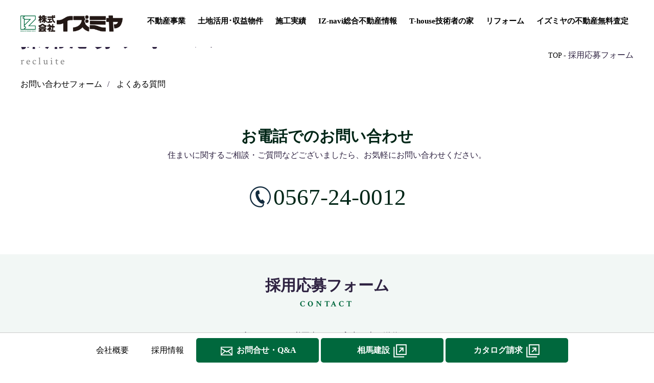

--- FILE ---
content_type: text/html; charset=UTF-8
request_url: https://izumiya-co.jp/recruit/recruiteform/
body_size: 23390
content:
<!DOCTYPE html>
<html lang="ja">

<head>
	<meta charset="utf-8">
	<title>  採用応募フォーム | 株式会社イズミヤ</title>
	<meta name="viewport" content="width=device-width, user-scalable=no, initial-scale=1, maximum-scale=1" />
	<link rel="shortcut icon" href="https://izumiya-co.jp/wp/wp-content/themes/izumiya1.1/favicon.ico" type="image/vnd.microsoft.icon" />
	<link rel="icon" href="https://izumiya-co.jp/wp/wp-content/themes/izumiya1.1/favicon.ico" type="image/vnd.microsoft.icon" />
	<link rel="apple-touch-icon" href="https://izumiya-co.jp/wp/wp-content/themes/izumiya1.1/apple-touch-icon.png" />
	
		<link href="https://fonts.googleapis.com/css?family=Crimson+Text:400,700&display=swap" rel="stylesheet">
	<meta name='robots' content='max-image-preview:large' />
<link rel='dns-prefetch' href='//ajax.googleapis.com' />
<link rel='dns-prefetch' href='//cdnjs.cloudflare.com' />
<link rel='dns-prefetch' href='//use.fontawesome.com' />
<script type="text/javascript">
/* <![CDATA[ */
window._wpemojiSettings = {"baseUrl":"https:\/\/s.w.org\/images\/core\/emoji\/15.0.3\/72x72\/","ext":".png","svgUrl":"https:\/\/s.w.org\/images\/core\/emoji\/15.0.3\/svg\/","svgExt":".svg","source":{"concatemoji":"https:\/\/izumiya-co.jp\/wp\/wp-includes\/js\/wp-emoji-release.min.js?ver=1034f2818adafcb221f18f3dec055cdb"}};
/*! This file is auto-generated */
!function(i,n){var o,s,e;function c(e){try{var t={supportTests:e,timestamp:(new Date).valueOf()};sessionStorage.setItem(o,JSON.stringify(t))}catch(e){}}function p(e,t,n){e.clearRect(0,0,e.canvas.width,e.canvas.height),e.fillText(t,0,0);var t=new Uint32Array(e.getImageData(0,0,e.canvas.width,e.canvas.height).data),r=(e.clearRect(0,0,e.canvas.width,e.canvas.height),e.fillText(n,0,0),new Uint32Array(e.getImageData(0,0,e.canvas.width,e.canvas.height).data));return t.every(function(e,t){return e===r[t]})}function u(e,t,n){switch(t){case"flag":return n(e,"\ud83c\udff3\ufe0f\u200d\u26a7\ufe0f","\ud83c\udff3\ufe0f\u200b\u26a7\ufe0f")?!1:!n(e,"\ud83c\uddfa\ud83c\uddf3","\ud83c\uddfa\u200b\ud83c\uddf3")&&!n(e,"\ud83c\udff4\udb40\udc67\udb40\udc62\udb40\udc65\udb40\udc6e\udb40\udc67\udb40\udc7f","\ud83c\udff4\u200b\udb40\udc67\u200b\udb40\udc62\u200b\udb40\udc65\u200b\udb40\udc6e\u200b\udb40\udc67\u200b\udb40\udc7f");case"emoji":return!n(e,"\ud83d\udc26\u200d\u2b1b","\ud83d\udc26\u200b\u2b1b")}return!1}function f(e,t,n){var r="undefined"!=typeof WorkerGlobalScope&&self instanceof WorkerGlobalScope?new OffscreenCanvas(300,150):i.createElement("canvas"),a=r.getContext("2d",{willReadFrequently:!0}),o=(a.textBaseline="top",a.font="600 32px Arial",{});return e.forEach(function(e){o[e]=t(a,e,n)}),o}function t(e){var t=i.createElement("script");t.src=e,t.defer=!0,i.head.appendChild(t)}"undefined"!=typeof Promise&&(o="wpEmojiSettingsSupports",s=["flag","emoji"],n.supports={everything:!0,everythingExceptFlag:!0},e=new Promise(function(e){i.addEventListener("DOMContentLoaded",e,{once:!0})}),new Promise(function(t){var n=function(){try{var e=JSON.parse(sessionStorage.getItem(o));if("object"==typeof e&&"number"==typeof e.timestamp&&(new Date).valueOf()<e.timestamp+604800&&"object"==typeof e.supportTests)return e.supportTests}catch(e){}return null}();if(!n){if("undefined"!=typeof Worker&&"undefined"!=typeof OffscreenCanvas&&"undefined"!=typeof URL&&URL.createObjectURL&&"undefined"!=typeof Blob)try{var e="postMessage("+f.toString()+"("+[JSON.stringify(s),u.toString(),p.toString()].join(",")+"));",r=new Blob([e],{type:"text/javascript"}),a=new Worker(URL.createObjectURL(r),{name:"wpTestEmojiSupports"});return void(a.onmessage=function(e){c(n=e.data),a.terminate(),t(n)})}catch(e){}c(n=f(s,u,p))}t(n)}).then(function(e){for(var t in e)n.supports[t]=e[t],n.supports.everything=n.supports.everything&&n.supports[t],"flag"!==t&&(n.supports.everythingExceptFlag=n.supports.everythingExceptFlag&&n.supports[t]);n.supports.everythingExceptFlag=n.supports.everythingExceptFlag&&!n.supports.flag,n.DOMReady=!1,n.readyCallback=function(){n.DOMReady=!0}}).then(function(){return e}).then(function(){var e;n.supports.everything||(n.readyCallback(),(e=n.source||{}).concatemoji?t(e.concatemoji):e.wpemoji&&e.twemoji&&(t(e.twemoji),t(e.wpemoji)))}))}((window,document),window._wpemojiSettings);
/* ]]> */
</script>
<link rel='stylesheet' id='mw-wp-form-css' href='https://izumiya-co.jp/wp/wp-content/plugins/mw-wp-form/css/style.css?ver=1034f2818adafcb221f18f3dec055cdb' type='text/css' media='all' />
<style id='wp-emoji-styles-inline-css' type='text/css'>

	img.wp-smiley, img.emoji {
		display: inline !important;
		border: none !important;
		box-shadow: none !important;
		height: 1em !important;
		width: 1em !important;
		margin: 0 0.07em !important;
		vertical-align: -0.1em !important;
		background: none !important;
		padding: 0 !important;
	}
</style>
<link rel='stylesheet' id='wp-block-library-css' href='https://izumiya-co.jp/wp/wp-includes/css/dist/block-library/style.min.css?ver=1034f2818adafcb221f18f3dec055cdb' type='text/css' media='all' />
<style id='classic-theme-styles-inline-css' type='text/css'>
/*! This file is auto-generated */
.wp-block-button__link{color:#fff;background-color:#32373c;border-radius:9999px;box-shadow:none;text-decoration:none;padding:calc(.667em + 2px) calc(1.333em + 2px);font-size:1.125em}.wp-block-file__button{background:#32373c;color:#fff;text-decoration:none}
</style>
<style id='global-styles-inline-css' type='text/css'>
:root{--wp--preset--aspect-ratio--square: 1;--wp--preset--aspect-ratio--4-3: 4/3;--wp--preset--aspect-ratio--3-4: 3/4;--wp--preset--aspect-ratio--3-2: 3/2;--wp--preset--aspect-ratio--2-3: 2/3;--wp--preset--aspect-ratio--16-9: 16/9;--wp--preset--aspect-ratio--9-16: 9/16;--wp--preset--color--black: #000000;--wp--preset--color--cyan-bluish-gray: #abb8c3;--wp--preset--color--white: #ffffff;--wp--preset--color--pale-pink: #f78da7;--wp--preset--color--vivid-red: #cf2e2e;--wp--preset--color--luminous-vivid-orange: #ff6900;--wp--preset--color--luminous-vivid-amber: #fcb900;--wp--preset--color--light-green-cyan: #7bdcb5;--wp--preset--color--vivid-green-cyan: #00d084;--wp--preset--color--pale-cyan-blue: #8ed1fc;--wp--preset--color--vivid-cyan-blue: #0693e3;--wp--preset--color--vivid-purple: #9b51e0;--wp--preset--gradient--vivid-cyan-blue-to-vivid-purple: linear-gradient(135deg,rgba(6,147,227,1) 0%,rgb(155,81,224) 100%);--wp--preset--gradient--light-green-cyan-to-vivid-green-cyan: linear-gradient(135deg,rgb(122,220,180) 0%,rgb(0,208,130) 100%);--wp--preset--gradient--luminous-vivid-amber-to-luminous-vivid-orange: linear-gradient(135deg,rgba(252,185,0,1) 0%,rgba(255,105,0,1) 100%);--wp--preset--gradient--luminous-vivid-orange-to-vivid-red: linear-gradient(135deg,rgba(255,105,0,1) 0%,rgb(207,46,46) 100%);--wp--preset--gradient--very-light-gray-to-cyan-bluish-gray: linear-gradient(135deg,rgb(238,238,238) 0%,rgb(169,184,195) 100%);--wp--preset--gradient--cool-to-warm-spectrum: linear-gradient(135deg,rgb(74,234,220) 0%,rgb(151,120,209) 20%,rgb(207,42,186) 40%,rgb(238,44,130) 60%,rgb(251,105,98) 80%,rgb(254,248,76) 100%);--wp--preset--gradient--blush-light-purple: linear-gradient(135deg,rgb(255,206,236) 0%,rgb(152,150,240) 100%);--wp--preset--gradient--blush-bordeaux: linear-gradient(135deg,rgb(254,205,165) 0%,rgb(254,45,45) 50%,rgb(107,0,62) 100%);--wp--preset--gradient--luminous-dusk: linear-gradient(135deg,rgb(255,203,112) 0%,rgb(199,81,192) 50%,rgb(65,88,208) 100%);--wp--preset--gradient--pale-ocean: linear-gradient(135deg,rgb(255,245,203) 0%,rgb(182,227,212) 50%,rgb(51,167,181) 100%);--wp--preset--gradient--electric-grass: linear-gradient(135deg,rgb(202,248,128) 0%,rgb(113,206,126) 100%);--wp--preset--gradient--midnight: linear-gradient(135deg,rgb(2,3,129) 0%,rgb(40,116,252) 100%);--wp--preset--font-size--small: 13px;--wp--preset--font-size--medium: 20px;--wp--preset--font-size--large: 36px;--wp--preset--font-size--x-large: 42px;--wp--preset--spacing--20: 0.44rem;--wp--preset--spacing--30: 0.67rem;--wp--preset--spacing--40: 1rem;--wp--preset--spacing--50: 1.5rem;--wp--preset--spacing--60: 2.25rem;--wp--preset--spacing--70: 3.38rem;--wp--preset--spacing--80: 5.06rem;--wp--preset--shadow--natural: 6px 6px 9px rgba(0, 0, 0, 0.2);--wp--preset--shadow--deep: 12px 12px 50px rgba(0, 0, 0, 0.4);--wp--preset--shadow--sharp: 6px 6px 0px rgba(0, 0, 0, 0.2);--wp--preset--shadow--outlined: 6px 6px 0px -3px rgba(255, 255, 255, 1), 6px 6px rgba(0, 0, 0, 1);--wp--preset--shadow--crisp: 6px 6px 0px rgba(0, 0, 0, 1);}:where(.is-layout-flex){gap: 0.5em;}:where(.is-layout-grid){gap: 0.5em;}body .is-layout-flex{display: flex;}.is-layout-flex{flex-wrap: wrap;align-items: center;}.is-layout-flex > :is(*, div){margin: 0;}body .is-layout-grid{display: grid;}.is-layout-grid > :is(*, div){margin: 0;}:where(.wp-block-columns.is-layout-flex){gap: 2em;}:where(.wp-block-columns.is-layout-grid){gap: 2em;}:where(.wp-block-post-template.is-layout-flex){gap: 1.25em;}:where(.wp-block-post-template.is-layout-grid){gap: 1.25em;}.has-black-color{color: var(--wp--preset--color--black) !important;}.has-cyan-bluish-gray-color{color: var(--wp--preset--color--cyan-bluish-gray) !important;}.has-white-color{color: var(--wp--preset--color--white) !important;}.has-pale-pink-color{color: var(--wp--preset--color--pale-pink) !important;}.has-vivid-red-color{color: var(--wp--preset--color--vivid-red) !important;}.has-luminous-vivid-orange-color{color: var(--wp--preset--color--luminous-vivid-orange) !important;}.has-luminous-vivid-amber-color{color: var(--wp--preset--color--luminous-vivid-amber) !important;}.has-light-green-cyan-color{color: var(--wp--preset--color--light-green-cyan) !important;}.has-vivid-green-cyan-color{color: var(--wp--preset--color--vivid-green-cyan) !important;}.has-pale-cyan-blue-color{color: var(--wp--preset--color--pale-cyan-blue) !important;}.has-vivid-cyan-blue-color{color: var(--wp--preset--color--vivid-cyan-blue) !important;}.has-vivid-purple-color{color: var(--wp--preset--color--vivid-purple) !important;}.has-black-background-color{background-color: var(--wp--preset--color--black) !important;}.has-cyan-bluish-gray-background-color{background-color: var(--wp--preset--color--cyan-bluish-gray) !important;}.has-white-background-color{background-color: var(--wp--preset--color--white) !important;}.has-pale-pink-background-color{background-color: var(--wp--preset--color--pale-pink) !important;}.has-vivid-red-background-color{background-color: var(--wp--preset--color--vivid-red) !important;}.has-luminous-vivid-orange-background-color{background-color: var(--wp--preset--color--luminous-vivid-orange) !important;}.has-luminous-vivid-amber-background-color{background-color: var(--wp--preset--color--luminous-vivid-amber) !important;}.has-light-green-cyan-background-color{background-color: var(--wp--preset--color--light-green-cyan) !important;}.has-vivid-green-cyan-background-color{background-color: var(--wp--preset--color--vivid-green-cyan) !important;}.has-pale-cyan-blue-background-color{background-color: var(--wp--preset--color--pale-cyan-blue) !important;}.has-vivid-cyan-blue-background-color{background-color: var(--wp--preset--color--vivid-cyan-blue) !important;}.has-vivid-purple-background-color{background-color: var(--wp--preset--color--vivid-purple) !important;}.has-black-border-color{border-color: var(--wp--preset--color--black) !important;}.has-cyan-bluish-gray-border-color{border-color: var(--wp--preset--color--cyan-bluish-gray) !important;}.has-white-border-color{border-color: var(--wp--preset--color--white) !important;}.has-pale-pink-border-color{border-color: var(--wp--preset--color--pale-pink) !important;}.has-vivid-red-border-color{border-color: var(--wp--preset--color--vivid-red) !important;}.has-luminous-vivid-orange-border-color{border-color: var(--wp--preset--color--luminous-vivid-orange) !important;}.has-luminous-vivid-amber-border-color{border-color: var(--wp--preset--color--luminous-vivid-amber) !important;}.has-light-green-cyan-border-color{border-color: var(--wp--preset--color--light-green-cyan) !important;}.has-vivid-green-cyan-border-color{border-color: var(--wp--preset--color--vivid-green-cyan) !important;}.has-pale-cyan-blue-border-color{border-color: var(--wp--preset--color--pale-cyan-blue) !important;}.has-vivid-cyan-blue-border-color{border-color: var(--wp--preset--color--vivid-cyan-blue) !important;}.has-vivid-purple-border-color{border-color: var(--wp--preset--color--vivid-purple) !important;}.has-vivid-cyan-blue-to-vivid-purple-gradient-background{background: var(--wp--preset--gradient--vivid-cyan-blue-to-vivid-purple) !important;}.has-light-green-cyan-to-vivid-green-cyan-gradient-background{background: var(--wp--preset--gradient--light-green-cyan-to-vivid-green-cyan) !important;}.has-luminous-vivid-amber-to-luminous-vivid-orange-gradient-background{background: var(--wp--preset--gradient--luminous-vivid-amber-to-luminous-vivid-orange) !important;}.has-luminous-vivid-orange-to-vivid-red-gradient-background{background: var(--wp--preset--gradient--luminous-vivid-orange-to-vivid-red) !important;}.has-very-light-gray-to-cyan-bluish-gray-gradient-background{background: var(--wp--preset--gradient--very-light-gray-to-cyan-bluish-gray) !important;}.has-cool-to-warm-spectrum-gradient-background{background: var(--wp--preset--gradient--cool-to-warm-spectrum) !important;}.has-blush-light-purple-gradient-background{background: var(--wp--preset--gradient--blush-light-purple) !important;}.has-blush-bordeaux-gradient-background{background: var(--wp--preset--gradient--blush-bordeaux) !important;}.has-luminous-dusk-gradient-background{background: var(--wp--preset--gradient--luminous-dusk) !important;}.has-pale-ocean-gradient-background{background: var(--wp--preset--gradient--pale-ocean) !important;}.has-electric-grass-gradient-background{background: var(--wp--preset--gradient--electric-grass) !important;}.has-midnight-gradient-background{background: var(--wp--preset--gradient--midnight) !important;}.has-small-font-size{font-size: var(--wp--preset--font-size--small) !important;}.has-medium-font-size{font-size: var(--wp--preset--font-size--medium) !important;}.has-large-font-size{font-size: var(--wp--preset--font-size--large) !important;}.has-x-large-font-size{font-size: var(--wp--preset--font-size--x-large) !important;}
:where(.wp-block-post-template.is-layout-flex){gap: 1.25em;}:where(.wp-block-post-template.is-layout-grid){gap: 1.25em;}
:where(.wp-block-columns.is-layout-flex){gap: 2em;}:where(.wp-block-columns.is-layout-grid){gap: 2em;}
:root :where(.wp-block-pullquote){font-size: 1.5em;line-height: 1.6;}
</style>
<link rel='stylesheet' id='base_style-css' href='https://izumiya-co.jp/wp/wp-content/themes/izumiya1.1/style.css?ver=1769031575' type='text/css' media='all' />
<link rel='stylesheet' id='design_style-css' href='https://izumiya-co.jp/wp/wp-content/themes/izumiya1.1/css/design.css?ver=1769031575' type='text/css' media='all' />
<link rel='stylesheet' id='landutil_style-css' href='https://izumiya-co.jp/wp/wp-content/themes/izumiya1.1/css/landutil.css?ver=1769031575' type='text/css' media='all' />
<link rel='stylesheet' id='fancybox_style-css' href='https://izumiya-co.jp/wp/wp-content/themes/izumiya1.1/css/jquery.fancybox.min.css?ver=1769031575' type='text/css' media='all' />
<link rel='stylesheet' id='my-drawer-style-css' href='https://cdnjs.cloudflare.com/ajax/libs/drawer/3.2.1/css/drawer.min.css?ver=3.2.1' type='text/css' media='all' />
<link rel='stylesheet' id='font-awesome-css' href='https://use.fontawesome.com/releases/v5.6.3/css/all.css?ver=5.6.3' type='text/css' media='all' />
<link rel='stylesheet' id='wp-pagenavi-css' href='https://izumiya-co.jp/wp/wp-content/plugins/wp-pagenavi/pagenavi-css.css?ver=2.70' type='text/css' media='all' />
<script type="text/javascript" src="https://ajax.googleapis.com/ajax/libs/jquery/2.0.0/jquery.min.js?ver=2.0.0" id="jquery-js"></script>
<script type="text/javascript" src="https://izumiya-co.jp/wp/wp-content/themes/izumiya1.1/js/ofi.min.js?ver=1034f2818adafcb221f18f3dec055cdb" id="ofi-js-js"></script>
<link rel="https://api.w.org/" href="https://izumiya-co.jp/wp-json/" /><link rel="alternate" title="JSON" type="application/json" href="https://izumiya-co.jp/wp-json/wp/v2/pages/557" /><link rel="canonical" href="https://izumiya-co.jp/recruit/recruiteform/" />
<link rel="alternate" title="oEmbed (JSON)" type="application/json+oembed" href="https://izumiya-co.jp/wp-json/oembed/1.0/embed?url=https%3A%2F%2Fizumiya-co.jp%2Frecruit%2Frecruiteform%2F" />
<link rel="alternate" title="oEmbed (XML)" type="text/xml+oembed" href="https://izumiya-co.jp/wp-json/oembed/1.0/embed?url=https%3A%2F%2Fizumiya-co.jp%2Frecruit%2Frecruiteform%2F&#038;format=xml" />
<script src="//www.google.com/recaptcha/api.js"></script>
<script type="text/javascript">
jQuery(function() {
	// reCAPTCHAの挿入
	jQuery( '.mw_wp_form_input button, .mw_wp_form_input input[type="submit"]' ).before( '<div data-callback="syncerRecaptchaCallback" data-sitekey="6LeGmuMZAAAAALO0a5chB-x_mJMv6ARRWMMxmh_T" class="g-recaptcha"></div>' );
	// [input] Add disabled to input or button
	jQuery( '.mw_wp_form_input button, .mw_wp_form_input input[type="submit"]' ).attr( "disabled", "disabled" );
	// [confirm] Remove disabled
	jQuery( '.mw_wp_form_confirm input, .mw_wp_form_confirm select, .mw_wp_form_confirm textarea, .mw_wp_form_confirm button' ).removeAttr( 'disabled' );
});
// reCAPTCHA Callback
function syncerRecaptchaCallback( code ) {
	if(code != "") {
		jQuery( '.mw_wp_form_input button, .mw_wp_form_input input[type="submit"]' ).removeAttr( 'disabled' );
	}
}
</script>
<style type="text/css">
.g-recaptcha { margin: 20px 0 15px; }.g-recaptcha > div { margin: 0 auto; }</style>
<style type="text/css">.recentcomments a{display:inline !important;padding:0 !important;margin:0 !important;}</style>	<script type="text/javascript">
	</script>
	<style>
		.contact-wrap .contact-guide p.p_desc {
			padding: 0;
		}
	</style>
</head>

<body data-rsssl=1 class="page-template page-template-page-recruiteform page-template-page-recruiteform-php page page-id-557 page-child parent-pageid-92 original drawer drawer--right page_recruiteform">
			<div id="Wrapper">
		<header class="global-header">
			<div class="global-nav">
				<div class="inner">
					<div class="header-logo">
						<a href="https://izumiya-co.jp/" rel="home"><img src="https://izumiya-co.jp/wp/wp-content/uploads/2020/01/logo11.png" alt="株式会社イズミヤ"></a>
					</div>
					<div class="nav-toggle drawer-toggle drawer-hamburger"><span class="drawer-hamburger-icon"></span></div>
					<nav class="drawer-nav"><ul class="main-nav"><li id="menu-item-194" class="menu-item menu-item-type-post_type menu-item-object-page menu-item-194"><a href="https://izumiya-co.jp/business/">不動産事業</a></li>
<li id="menu-item-193" class="menu-item menu-item-type-post_type menu-item-object-page menu-item-193"><a href="https://izumiya-co.jp/landusage/">土地活用･収益物件</a></li>
<li id="menu-item-192" class="menu-item menu-item-type-post_type menu-item-object-page menu-item-192"><a href="https://izumiya-co.jp/works/">施工実績</a></li>
<li id="menu-item-195" class="menu-item menu-item-type-custom menu-item-object-custom menu-item-195"><a target="_blank" rel="noopener" href="http://www.iz-navi.com/">IZ-navi総合不動産情報</a></li>
<li id="menu-item-869" class="menu-item menu-item-type-post_type menu-item-object-page menu-item-869"><a target="_blank" rel="noopener" href="https://izumiya-co.jp/t-house/">T-house技術者の家</a></li>
<li id="menu-item-197" class="menu-item menu-item-type-custom menu-item-object-custom menu-item-197"><a target="_blank" rel="noopener" href="https://reform-sk.jp/">リフォーム</a></li>
<li id="menu-item-198" class="menu-item menu-item-type-custom menu-item-object-custom menu-item-198"><a target="_blank" rel="noopener" href="https://iz-agent.jp/">イズミヤの不動産無料査定</a></li>
</ul></nav>				</div>
			</div>
		</header>
		<div class="pageContent">		<section class="page-wrap">
			<section class="mainArea">
				<header class="caption-header">
					<div class="header-img">
						<img class="pc_img" alt="" src="" />
						<img class="sp_img" alt="" src="" />
					</div>
					<div class="inner">
						<div class="header-view">
							<h1 class="h1_title">採用応募フォーム</h1>
							<p class="p_desc">recluite</p>
						</div>
					</div>
				</header>
				<section class="contact-wrap">
					<div class="inner">
						<div class="breadcrumb-wrap" itemscope itemtype="http://data-vocabulary.org/Breadcrumb">
							<span itemprop="title">
								<a href="https://izumiya-co.jp" itemprop="url">
									TOP -								</a>
							</span>
							採用応募フォーム<span></span>						</div>
						<div class="breadcrumb-link">
							<ul>
								<li><a href="#contact">お問い合わせフォーム</a>/</li>
								<li><a href="#faq">よくある質問</a></li>
							</ul>
						</div>
					</div>
					<section class="page-guide tel-guide">
						<header class="header-ttl">
							<h2 class="h2_ttl">お電話でのお問い合わせ</h2>
							<p class="p_text">住まいに関するご相談・ご質問などございましたら、<br class="sp_br">お気軽にお問い合わせください。</p>
						</header>
						<ul>
							<li>
								<dl>
									<dt><img src="https://izumiya-co.jp/wp/wp-content/themes/izumiya1.1/image/tel_icon.png" alt="お電話でのお問い合わせ" title=""></dt>
									<dd><a href="tel:0567240012">0567-24-0012</a></dd>
								</dl>
							</li>
						</ul>
					</section>
					<section class="page-guide contact-guide" id="contact">
						<script>
							(function(){
								window.addEventListener('DOMContentLoaded', function(){
									var jobType = ;
									var targ = document.getElementById('job_type');
									var opt = targ.getElementsByTagName('option');
									opt[jobType].setAttribute('selected', '');
								}, false);
							})();
						</script>
						<div class="inner">
							<header class="header-ttl">
								<h2 class="h2_ttl">採用応募フォーム</h2>
								<p class="p_desc">CONTACT</p>
							</header>
							<section class="contact-form">
																	<div id="mw_wp_form_mw-wp-form-555" class="mw_wp_form mw_wp_form_input  ">
					<script type="text/javascript" charset="UTF-8" src="https://zipaddr.github.io/zipaddrx.js?v=1.38"></script><script type="text/javascript" charset="UTF-8">function zipaddr_ownb(){ZP.dli='-';ZP.wp='1';ZP.uver='6.6.4';ZP.sysid='MWWPForm';}</script><script type="text/javascript" charset="UTF-8" src="https://zipaddr.github.io/mwwpform.js"></script><form method="post" action="" enctype="multipart/form-data"><div class="form-box" style="text-align: center">
<p>・下記フォームに必要事項をご入力の上、送信してください。<br />・<span class="imperative">*</span>は必須項目です。</p>
<table class="col-form-type">
<tbody>
<tr><th>応募職種<span class="imperative">*</span></th>
<td>
<select name="job_type" id="job_type" >
			<option value="賃貸営業スタッフ" >
			賃貸営業スタッフ		</option>
			<option value="賃貸管理スタッフ" >
			賃貸管理スタッフ		</option>
			<option value="土地活用営業スタッフ" >
			土地活用営業スタッフ		</option>
			<option value="不動産営業スタッフ" >
			不動産営業スタッフ		</option>
	</select>

<input type="hidden" name="__children[job_type][]" value="{&quot;\u8cc3\u8cb8\u55b6\u696d\u30b9\u30bf\u30c3\u30d5&quot;:&quot;\u8cc3\u8cb8\u55b6\u696d\u30b9\u30bf\u30c3\u30d5&quot;,&quot;\u8cc3\u8cb8\u7ba1\u7406\u30b9\u30bf\u30c3\u30d5&quot;:&quot;\u8cc3\u8cb8\u7ba1\u7406\u30b9\u30bf\u30c3\u30d5&quot;,&quot;\u571f\u5730\u6d3b\u7528\u55b6\u696d\u30b9\u30bf\u30c3\u30d5&quot;:&quot;\u571f\u5730\u6d3b\u7528\u55b6\u696d\u30b9\u30bf\u30c3\u30d5&quot;,&quot;\u4e0d\u52d5\u7523\u55b6\u696d\u30b9\u30bf\u30c3\u30d5&quot;:&quot;\u4e0d\u52d5\u7523\u55b6\u696d\u30b9\u30bf\u30c3\u30d5&quot;}" />
</td>
</tr>
<tr><th>お名前<span class="imperative">*</span></th>
<td>
<input type="text" name="your-name" class="text" size="60" value="" />
</td>
</tr>
<tr><th>フリガナ（全角カナ）<span class="imperative">*</span></th>
<td>
<input type="text" name="your-kana" class="text" size="60" value="" />
</td>
</tr>
<tr><th>郵便番号（半角数字）<span class="imperative">*</span></th>
<td>
<input type="text" name="your-zip" id="zip" class="text" size="60" value="" />
</td>
</tr>
<tr><th>ご住所<span class="imperative">*</span></th>
<td>
<input type="text" name="your-address" id="addr" class="text" size="60" value="" />
</td>
</tr>
<tr><th>お電話番号（半角数字）</th>
<td>
<input type="text" name="your-tel" class="text" size="60" value="" />
</td>
</tr>
<tr><th>メールアドレス（半角英数字）<span class="imperative">*</span></th>
<td>
<input type="text" name="your-email" class="text" size="60" value="" />
</td>
</tr>
<tr><th>年齢<span class="imperative">*</span></th>
<td>
<input type="text" name="your-age" size="60" value="" />
</td>
</tr>
<tr><th>性別<span class="imperative">*</span></th>
<td>
<select name="your-sex" >
			<option value="男性" >
			男性		</option>
			<option value="女性" >
			女性		</option>
	</select>

<input type="hidden" name="__children[your-sex][]" value="{&quot;\u7537\u6027&quot;:&quot;\u7537\u6027&quot;,&quot;\u5973\u6027&quot;:&quot;\u5973\u6027&quot;}" />
</td>
</tr>
<tr><th>現在について<span class="imperative">*</span></th>
<td>
<select name="your-job" >
			<option value="就業中" >
			就業中		</option>
			<option value="無職" >
			無職		</option>
			<option value="大学生" >
			大学生		</option>
			<option value="高校生" >
			高校生		</option>
			<option value="その他" >
			その他		</option>
	</select>

<input type="hidden" name="__children[your-job][]" value="{&quot;\u5c31\u696d\u4e2d&quot;:&quot;\u5c31\u696d\u4e2d&quot;,&quot;\u7121\u8077&quot;:&quot;\u7121\u8077&quot;,&quot;\u5927\u5b66\u751f&quot;:&quot;\u5927\u5b66\u751f&quot;,&quot;\u9ad8\u6821\u751f&quot;:&quot;\u9ad8\u6821\u751f&quot;,&quot;\u305d\u306e\u4ed6&quot;:&quot;\u305d\u306e\u4ed6&quot;}" />
</td>
</tr>
<tr><th>職歴・経歴</th>
<td>
<textarea name="your-history" cols="50" rows="5" ></textarea>
</td>
</tr>
<tr><th>その他お問い合わせ<span class="imperative">*</span></th>
<td>
<textarea name="comment" cols="50" rows="5" ></textarea>
</td>
</tr>
<tr>
<th>上記の内容で送信する</th>
<td></td>
</tr>
</tbody>
</table>
<ul class="form-submit">
<li>
<input type="submit" name="submitConfirm" value="確認ページへ" />
</li>
</ul>
</div><input type="hidden" name="mw-wp-form-form-id" value="555" /><input type="hidden" name="mw_wp_form_token" value="51b614fe5e8b3879f602a9a8ed22d9f8e6b934450a338e47b748c5cfa60aba3a" /></form>
				<!-- end .mw_wp_form --></div>															</section>
						</div>
					</section>
					<section class="page-guide faq-guide" id="faq">
						<div class="inner">
							<header class="header-ttl">
								<h2 class="h2_ttl">よくある質問</h2>
								<p class="p_desc">FAQ</p>
							</header>
							<div class="faq-box">
								<ul class="tabs">
									<li><a href="#faq_category1">家を建てる</a></li>
									<li><a href="#faq_category2">設計・工法・設備</a></li>
									<li><a href="#faq_category3">リフォーム</a></li>
									<li><a href="#faq_category4">アパート経営</a></li>
								</ul>
								<div id="faq_category1" class="faq-list">
																		<ul class="accordion">
																														<li>
											<h3 class="trigger">
												<dl>
													<dt class="icon">Q</dt>
													<dd>工務店さんとハウスメーカーや設計士さんに建築を依頼する違いはなんですか？</dd>
												</dl>
											</h3>
											<ul class="acordion_tree">
												<li>
													<dl>
														<dt class="icon">A</dt>
														<dd><p><strong><span style="color: #00683d;">工務店</span></strong><br />地域密着で経営している場合が多く、独特のこだわりがある。またお客様との付き合いを大切にしているため、ある程度融通が利く場合が多い。何かあった時に近所であると心強い。</p>
<p><strong><span style="color: #00683d;">ハウスメーカー</span></strong><br />ある程度決まった企画が存在しているため、その中でしか変更することができない。アフターサービスが良い。住宅展示場にて建物を展示しているため、実際の建物を見ることができる。</p>
<p><strong><span style="color: #00683d;">設計士</span></strong><br />独特なデザインが魅力。有名建築家となるとその作品が建築雑誌等に掲載されていたりすることがあるので気軽に選ぶことができる。 しかし、独特のデザインのため施工が難しくなるので設計士のお抱えの施工業者を紹介してくれる。ただ、設計料金が割高のケースも。 当社においては、それぞれの要素を含みながら良い部分だけを取り出して取り組んでおります。まずは、お気軽にご相談ください。</p></dd>
													</dl>
												</li>
											</ul>
										</li>
																				<li>
											<h3 class="trigger">
												<dl>
													<dt class="icon">Q</dt>
													<dd>設計管理とは、具体的にどのようなことをするのですか？</dd>
												</dl>
											</h3>
											<ul class="acordion_tree">
												<li>
													<dl>
														<dt class="icon">A</dt>
														<dd>設計図面通りであるかを確認し、工事をチェックすることを言います。異なった部分を発見した場合、建物にとっての良し悪しを総合的に判断し、これを是正します。</dd>
													</dl>
												</li>
											</ul>
										</li>
																				<li>
											<h3 class="trigger">
												<dl>
													<dt class="icon">Q</dt>
													<dd>「定期借地権付」とはどういう意味ですか？</dd>
												</dl>
											</h3>
											<ul class="acordion_tree">
												<li>
													<dl>
														<dt class="icon">A</dt>
														<dd>一定期間の間、他人名義（地主）の土地に自己所有名義の建物を建てて居住し、その期間が満了したら更地状態にした上で、地主に返還する物件を言います。 一般的には、５０年の借地契約が多く購入価格は比較的安価ですが毎月の地代を支払わなければなりません。</dd>
													</dl>
												</li>
											</ul>
										</li>
																				<li>
											<h3 class="trigger">
												<dl>
													<dt class="icon">Q</dt>
													<dd>ローン支払いの有利な方法などをアドバイスをしてもらえますか？</dd>
												</dl>
											</h3>
											<ul class="acordion_tree">
												<li>
													<dl>
														<dt class="icon">A</dt>
														<dd>各銀行とも様々な住宅ローン商品を出していますが、その中で可能な限りお客様にとって最も有利な商品をお勧め致します。 それと同時に返済方法等についても、いろいろな要素を考慮したうえでお客様と相談しながら決めてゆきます。 決してこちらから一方的に私どもの取引銀行を押し付けるようなことはありません。</dd>
													</dl>
												</li>
											</ul>
										</li>
																				<li>
											<h3 class="trigger">
												<dl>
													<dt class="icon">Q</dt>
													<dd>見積書の内容を細かく聞いてもいやな顔をせずに説明してもらえますか？</dd>
												</dl>
											</h3>
											<ul class="acordion_tree">
												<li>
													<dl>
														<dt class="icon">A</dt>
														<dd>お客様がご納得していただけるまで、可能な限り説明させていただきます。</dd>
													</dl>
												</li>
											</ul>
										</li>
																				<li>
											<h3 class="trigger">
												<dl>
													<dt class="icon">Q</dt>
													<dd>建築の見積書にある「付帯費用」をわかりやすく教えてください。</dd>
												</dl>
											</h3>
											<ul class="acordion_tree">
												<li>
													<dl>
														<dt class="icon">A</dt>
														<dd><p>電気・ガス・水道といった生活していくうえで必要不可欠な工事関係の費用です。また、家具の購入資金や外構工事費用も付帯工事費に含まれます。下記に付帯工事費をまとめてみました。</p>
<p><strong><span style="color: #00683d;">付帯工事費１</span></strong><br />
建物外部電気工事・建物外部給排水工事費・水道本官取り出し工事・水道分担金・ガス工事費・盛り土、整地工事費、土留め、擁壁工事費・杭工事、地盤改良工事費
<p><strong><span style="color: #00683d;">付帯工事費２</span></strong><br />
照明器具・カーテン、ブラインド・空調節部機器・門、塀、車庫、外構工事費・造園工事費…等
</p></dd>
													</dl>
												</li>
											</ul>
										</li>
																				<li>
											<h3 class="trigger">
												<dl>
													<dt class="icon">Q</dt>
													<dd>頭金なしでも買えるという広告がありますがほんとに大丈夫なんでしょうか？</dd>
												</dl>
											</h3>
											<ul class="acordion_tree">
												<li>
													<dl>
														<dt class="icon">A</dt>
														<dd>金融機関の借り入れ条件を満たし、審査に合格する方であれば、頭金なしでの借り入れも可能です。つまり、物件を購入することができます。</dd>
													</dl>
												</li>
											</ul>
										</li>
																				<li>
											<h3 class="trigger">
												<dl>
													<dt class="icon">Q</dt>
													<dd>打ち合わせなどこちらの希望する場所や時間に対応していただけますか？</dd>
												</dl>
											</h3>
											<ul class="acordion_tree">
												<li>
													<dl>
														<dt class="icon">A</dt>
														<dd>対応させていただいております。たいていのお客様は、土・日・祝日や、平日の夜に打ち合わせをさせていただいています。 また事前にご連絡をいただければ、ご希望の時間・場所での対応がスムーズになります。</dd>
													</dl>
												</li>
											</ul>
										</li>
																				<li>
											<h3 class="trigger">
												<dl>
													<dt class="icon">Q</dt>
													<dd>そちらで建てられた家を見たいと思います。どうすればいいですか？</dd>
												</dl>
											</h3>
											<ul class="acordion_tree">
												<li>
													<dl>
														<dt class="icon">A</dt>
														<dd>完成物件をご見学していただくことになります。 また、タイミングが合えば建築中の現場や基礎工事をご覧になっていただくことができます。 ご見学になられるのでしたら、事前に一度ご連絡ください。当社の案内係がご案内させていただきます。</dd>
													</dl>
												</li>
											</ul>
										</li>
																				<li>
											<h3 class="trigger">
												<dl>
													<dt class="icon">Q</dt>
													<dd>初めて家造りを相談してから入居できるまで、一般的にどのくらいの期間が必要ですか？</dd>
												</dl>
											</h3>
											<ul class="acordion_tree">
												<li>
													<dl>
														<dt class="icon">A</dt>
														<dd>お客様によって個人差がありますが、半年前後が目安になっています。 施工の期間は、建物の大きさ・立地等により工程表を組み、計画的に建築を進めていきますので、物件によって異なり、お客様との打ち合わせの時間・資金計画など、詳細を打ち合わせした上で、完成までのスケジュールを組みます。</dd>
													</dl>
												</li>
											</ul>
										</li>
																				<li>
											<h3 class="trigger">
												<dl>
													<dt class="icon">Q</dt>
													<dd>「標準仕様」を知りたいのですが</dd>
												</dl>
											</h3>
											<ul class="acordion_tree">
												<li>
													<dl>
														<dt class="icon">A</dt>
														<dd>当社の採用している建材・設備等は、別に標準仕様書を用意していますので、お気軽にお問い合わせくださればお持ちさせていただくことができます。 また、注文住宅については、お客様のご要望を受けたまわっていく形になります。</dd>
													</dl>
												</li>
											</ul>
										</li>
																				<li>
											<h3 class="trigger">
												<dl>
													<dt class="icon">Q</dt>
													<dd>はやりのデザイナーズハウスにしたいと思います。御社の場合どう対応できますか？</dd>
												</dl>
											</h3>
											<ul class="acordion_tree">
												<li>
													<dl>
														<dt class="icon">A</dt>
														<dd>お客様に専任の設計士が担当させていただき、過去の様々な物件を携わってきた経験を活かしながら、ご提案させていただきます。 当然、お客様のご予算・ライフスタイル・こだわり等入念な打ち合わせを行い、理想的な個性あふれる住宅設計を致します。</dd>
													</dl>
												</li>
											</ul>
										</li>
																				<li>
											<h3 class="trigger">
												<dl>
													<dt class="icon">Q</dt>
													<dd>家も広くしたい庭も広くしたいと欲張っています。何かアイデアはありますか？</dd>
												</dl>
											</h3>
											<ul class="acordion_tree">
												<li>
													<dl>
														<dt class="icon">A</dt>
														<dd>当然広い土地をご用意されるのが妥当ですが、なかなか難しいということでしたら３階建てにされてはいかがでしょうか。 庭を広くとるには、建物を上に積むのが有効的です。そうすれば限られた敷地内で庭を広く取りつつ、部屋も広く取ることが可能です。 ただし、建築する地域や建築基準法により可能な場合とそうでない場合もあるので注意が必要です。</dd>
													</dl>
												</li>
											</ul>
										</li>
																				<li>
											<h3 class="trigger">
												<dl>
													<dt class="icon">Q</dt>
													<dd>木造住宅の耐用年数はどのくらいですか？</dd>
												</dl>
											</h3>
											<ul class="acordion_tree">
												<li>
													<dl>
														<dt class="icon">A</dt>
														<dd>一般的に木造住宅の場合は、２０～２５年あたりと考えられています。 建物の寿命は、周囲の環境・工法・手入れの程度によってことなりますが、この数値はあくまで目安と考えてください。 しかし、当社においては構造材に檜を使用するなど、少しでも家の寿命を長引かせる工夫をしております。</dd>
													</dl>
												</li>
											</ul>
										</li>
																				<li>
											<h3 class="trigger">
												<dl>
													<dt class="icon">Q</dt>
													<dd>注文住宅と建売住宅は完成した建物として見たとき何が違いますか？</dd>
												</dl>
											</h3>
											<ul class="acordion_tree">
												<li>
													<dl>
														<dt class="icon">A</dt>
														<dd>注文住宅は、施工主のお客様のお好みのデザイン・仕様になっています。 建売住宅は、当社にて様々な方に気に入っていただけるようなデザイン、また分譲を行っている地域にあわせたコンセプトを考えて販売しています。</dd>
													</dl>
												</li>
											</ul>
										</li>
																				<li>
											<h3 class="trigger">
												<dl>
													<dt class="icon">Q</dt>
													<dd>土地の地盤調査とはどの程度の信頼性があるものなのですか？</dd>
												</dl>
											</h3>
											<ul class="acordion_tree">
												<li>
													<dl>
														<dt class="icon">A</dt>
														<dd>当社では、地盤調査にスウェーデン式サウンディング試験法を採用しています。 これは旧建設省が道路調査のために導入したのがはじまりで、幾多の改良・修正を得て1963年に土質工学会の基準案が提出され1976年に旧通産省の日本工業規格（JIS-A- 1221-1976）として認定された試験です。 最近では、戸建て住宅の調査にも多く採用されてきました。調査結果から予想される、土質名・その土質がどの程度存在しているか、地帯力等、基礎設計をするうえである程度の情報が得られるからです。 現在では、この調査法が比較的信頼性が高いのではないかと思われます。</dd>
													</dl>
												</li>
											</ul>
										</li>
																				<li>
											<h3 class="trigger">
												<dl>
													<dt class="icon">Q</dt>
													<dd>木造とコンクリート造の家の長所・短所を教えてください。</dd>
												</dl>
											</h3>
											<ul class="acordion_tree">
												<li>
													<dl>
														<dt class="icon">A</dt>
														<dd><p>以下のようになります。</p>
      <table>
        <tr>
          <th>&nbsp;</th>
          <th>長所</th>
          <th>短所</th>
          </tr>
        <tr>
          <th>木造</th>
          <td>軽くて強い<br />
            調湿作用がある<br />
            熱・音を伝えにくい<br />
            加工しやすい<br />
            他材に比べて温かみがある</td>
          <td>耐火性能に劣る<br />
            シロアリの虫害を受けやすい<br />
            湿気により狂いがでやすい</td>
          </tr>
        <tr>
          <th>コンクリート造</th>
          <td>遮音性の高い空間<br />
            気密性の高い住宅<br />
            自由な外観形状<br />
            強い構造体</td>
          <td>建築費が割高<br />
            無機質の冷たい感じ</td>
          </tr>
  </table></dd>
													</dl>
												</li>
											</ul>
										</li>
																				<li>
											<h3 class="trigger">
												<dl>
													<dt class="icon">Q</dt>
													<dd>狭小地、変形地、斜面地などの土地でも家を建ててもらえますか？</dd>
												</dl>
											</h3>
											<ul class="acordion_tree">
												<li>
													<dl>
														<dt class="icon">A</dt>
														<dd>もちろん可能です。 当社の木造軸組み工法は、狭い敷地や変形している敷地、袋地状の道路条件の厳しい敷地や傾斜地にも自由に家が建てられます。 理由として、家本体の重量が軽く工事現場での施工が比較的安易にできるため、敷地をフルに活用できコスト面でも有利にできます。 また、家族が集まるリビングを広く取りたい、主寝室を８畳から１０畳にしたい等のニーズにも木造軸組み工法では、自由に間取りをプランニングできるので、柔軟に対応することができます。</dd>
													</dl>
												</li>
											</ul>
										</li>
																				<li>
											<h3 class="trigger">
												<dl>
													<dt class="icon">Q</dt>
													<dd>シックハウス症候群が問題になってきています。そちらではどのような対策をとっていますか？</dd>
												</dl>
											</h3>
											<ul class="acordion_tree">
												<li>
													<dl>
														<dt class="icon">A</dt>
														<dd>使用する建築材料に注意し、建材から出る揮発性の有機化合物には、建築途中から換気に気をつけています。 もちろん建物には、換気設備が付いていますので入居後に持ち込まれる家具等からの化学物質にたいしても安心です。 又お客様からのご要望があれば、自然素材をふんだんに使った建物も建築可能です。</dd>
													</dl>
												</li>
											</ul>
										</li>
																				<li>
											<h3 class="trigger">
												<dl>
													<dt class="icon">Q</dt>
													<dd>3階建ての家を希望しています。御社で建てられますか？</dd>
												</dl>
											</h3>
											<ul class="acordion_tree">
												<li>
													<dl>
														<dt class="icon">A</dt>
														<dd>もちろんです。最近は3階建ての住宅が人気で、その理由として住環境の悪化により都市部において余裕のある土地を手に入れるのが大変難しくなってきているからです。 そのため狭い敷地に少しでも余裕のある家族の移住スペースを確保するためには、上へ上へと伸びざるを得なくなりました。 建築基準法の改正により木造3階建でも建築する事が可能になりました。ただし、建てる事ができない地域もあります。 これからますます3階建の住宅は増加してゆくことと思われます。そこで、当社でも３階建ての様々なプランを用意しています。</dd>
													</dl>
												</li>
											</ul>
										</li>
																													</ul>
								</div>
								<div id="faq_category2" class="faq-list" style="display: none;">
																		<ul class="accordion">
																														<li>
											<h3 class="trigger">
												<dl>
													<dt class="icon">Q</dt>
													<dd>いろいろ趣味が多くそれに対応した家づくりをしたいと思っています。相談できますか？</dd>
												</dl>
											</h3>
											<ul class="acordion_tree">
												<li>
													<dl>
														<dt class="icon">A</dt>
														<dd>家を造られるお客様にはいろいろな夢や希望をお持ちになっている方が多くいらっしゃいます。そのようなご希望を形にしていくのが、当社の役割だと考えておりますので、いろいろお気軽にご相談ください。</dd>
													</dl>
												</li>
											</ul>
										</li>
																				<li>
											<h3 class="trigger">
												<dl>
													<dt class="icon">Q</dt>
													<dd>音楽好きなので防音ルームを造りたいと思います。かなり割高になりますか？</dd>
												</dl>
											</h3>
											<ul class="acordion_tree">
												<li>
													<dl>
														<dt class="icon">A</dt>
														<dd>一口に防音ルームといっても様々なタイプがあります。音楽鑑賞や楽器演奏など音の響きを楽しみたいのなら【音響】大画面・大音響が魅力のホームシアターや自然の音と映像でリラクゼーションできる部屋つくりなら【創音】というように用途によっては、建物構造や防音部屋の位置・広さも変わってきます。お客様のご要望・ご予算に合わせて様々なプランをご用意させていただきますので、まずはご気軽にご相談ください。</dd>
													</dl>
												</li>
											</ul>
										</li>
																				<li>
											<h3 class="trigger">
												<dl>
													<dt class="icon">Q</dt>
													<dd>工事が終わったあとで納得いかないところがあったら直してもらえますか？</dd>
												</dl>
											</h3>
											<ul class="acordion_tree">
												<li>
													<dl>
														<dt class="icon">A</dt>
														<dd>まず、どういったことが納得のいかないところなのかを拝見させていただき話し合いの場をもうけさせていただきます。新築の場合は１０年間の住宅性能保証があり、その中にも長期・短期の保証があります。その範囲内であるならば、無償にて直させていただきます。また有償になる工事の中でも、お客様との信用問題に発展するような内容のものは、できる限りお客様の負担を軽減させて直させていただくというのが当社の方針でもあります。</dd>
													</dl>
												</li>
											</ul>
										</li>
																				<li>
											<h3 class="trigger">
												<dl>
													<dt class="icon">Q</dt>
													<dd>知人に家相を考えて建てなければだめだと言われました。今時どうなんでしょうか？</dd>
												</dl>
											</h3>
											<ul class="acordion_tree">
												<li>
													<dl>
														<dt class="icon">A</dt>
														<dd>住宅を建てる際に家相を気にされる方は多いものです。また、まったく気にしないという方もいらっしゃいます。家相について、当社では施工実績・市販の解説書に基づいてご依頼主からご要望があれば納得できる形で家相の考え方を反映した住宅の計画を行います。ただ、あまり家相を気にしすぎてしまうと住宅の使い勝手、デザイン、経済性が乏しくなってしまう恐れがありますので、あくまでご依頼主の意向を伺いながら、アドバイスもさせていただきます。当然、家相をまったく気になさらない方にも最低限度の家相例えば鬼門線上には便器や浴槽は置かない、玄関真上に２Ｆ便所を配置しないなど世間一般に言われている事に関しては、設計する段階で避けて計画させていただいています。</dd>
													</dl>
												</li>
											</ul>
										</li>
																				<li>
											<h3 class="trigger">
												<dl>
													<dt class="icon">Q</dt>
													<dd>仕様や設備をいろいろなパターンで見積書を出してもらうことはできますか？</dd>
												</dl>
											</h3>
											<ul class="acordion_tree">
												<li>
													<dl>
														<dt class="icon">A</dt>
														<dd>打ち合わせの中で、仕様・設備等を決めていくわけですがご予算等の関係でそれらが確定できない場合、お客様のご要望に沿って何通りかの見積もりを提出させていただくことも可能です。</dd>
													</dl>
												</li>
											</ul>
										</li>
																				<li>
											<h3 class="trigger">
												<dl>
													<dt class="icon">Q</dt>
													<dd>最近ユニバーサルデザインと聞きますが住宅ではどんなところが対象になりますか？</dd>
												</dl>
											</h3>
											<ul class="acordion_tree">
												<li>
													<dl>
														<dt class="icon">A</dt>
														<dd>ユニバーサルデザインとは、すべての人にとってできる限り利用可能であるような建物・環境に配慮した計画設計・製品であると言われています。住宅では、障害者の方のみを対象にした部分を極力減らし低コストで美しく誰もが利用できる製品等、経済的な施設・設備を用意することなどをいいます。</dd>
													</dl>
												</li>
											</ul>
										</li>
																				<li>
											<h3 class="trigger">
												<dl>
													<dt class="icon">Q</dt>
													<dd>基礎工事にもいろいろな種類があるようですがわかりやすく教えてもらえますか？</dd>
												</dl>
											</h3>
											<ul class="acordion_tree">
												<li>
													<dl>
														<dt class="icon">A</dt>
														<dd><p>基礎は地震に強い建物を造るのに非常に大切なものです。基礎は一般的には「独立基礎」「布基礎」「べた基礎」の３種類があります。</p>
      <table>
        <tr>
          <th>独立基礎</th>
          <td>独立基礎は、柱の下に設けられその柱だけを支持する基礎です。したがって柱の加重が小さい時に用いられる。不同沈下を起こしやすいので、軟弱地盤には適していません。</td>
          </tr>
        <tr>
          <th>布基礎</th>
          <td>独立基礎と違って何本もある柱の下を連続した基礎梁でつないだようなもので、壁の長さ方向に連続した木造住宅では、最も多く用いられている基礎です。</td>
          </tr>
        <tr>
          <th>べた基礎</th>
          <td>建物からの荷重が地盤の維持力の割に大きいようなときには、フーチングの面積を大きくとる必要があります。このフーチング大きく、全てつないだ形がべた基礎となります。べた基礎は軟弱な地盤や不同沈下などを防ぐための基礎として用いられます。</td>
          </tr>
  </table></dd>
													</dl>
												</li>
											</ul>
										</li>
																				<li>
											<h3 class="trigger">
												<dl>
													<dt class="icon">Q</dt>
													<dd>セキュリティを徹底したいと思います。ポイントを教えてください。</dd>
												</dl>
											</h3>
											<ul class="acordion_tree">
												<li>
													<dl>
														<dt class="icon">A</dt>
														<dd><p>防犯対策には、３つのポイントがあります。</p>
      <ol>
        <li>ずばり狙われにくくする。侵入犯は、必ず下見をするといいます。隙のない外構計画や防犯設備（センサーライト・防犯ブザー・防犯シリンダー）を配置する事で狙われにくくする。これが防犯対策の第一歩です。</li>
        <li>侵入をしにくくする。ガラス破りや不正開錠などの侵入手口に対しての対策を行い、侵入されにくくする工夫が必要です。</li>
        <li>異常を知らせる。万が一侵入されてしまった場合には、近隣者に知らせたり、家族に連絡する。日頃のご近所付き合いのコミュニケーションつくりが大切になりますね。</li>
        </ol></dd>
													</dl>
												</li>
											</ul>
										</li>
																				<li>
											<h3 class="trigger">
												<dl>
													<dt class="icon">Q</dt>
													<dd>パソコン好きなのでハイテクな家にしたいと思います。どんなことができますか？</dd>
												</dl>
											</h3>
											<ul class="acordion_tree">
												<li>
													<dl>
														<dt class="icon">A</dt>
														<dd>ホームオートメーションを導入されてはいかがでしょうか。例えば、玄関の照明・戸締りや雨戸の開閉・風呂への給湯火災報知器などなど…集中的にコントロールできるようになります。さらに、防犯・防災・急病人の通報などをシステム化　　したホームセキュリティなどを設置するのも良いかもしれません。</dd>
													</dl>
												</li>
											</ul>
										</li>
																				<li>
											<h3 class="trigger">
												<dl>
													<dt class="icon">Q</dt>
													<dd>高齢の両親と同居する家を建てる事になりました。どんな事に注意が必要ですか？</dd>
												</dl>
											</h3>
											<ul class="acordion_tree">
												<li>
													<dl>
														<dt class="icon">A</dt>
														<dd><p>二世帯住宅を計画する場合に一番のポイントとなるのが、どの部分を共有にして、どの部分を分離するかという事です。その分離の仕方は、その家族のライフスタイル、考え方次第なのですが、重要な事はそれぞれのプライバシーを守りながら、いかにして相互の交流をはかり、二世帯ならではのメリットを出すかです。分離の仕方は、いろいろなパターンがありますが、基本的に三つの型に分ける事ができます。</p>
      <table>
        <tr>
          <th>完全同居型</th>
          <td>親子世帯が完全に同居する型</td>
          </tr>
        <tr>
          <th>完全分離型</th>
          <td>家同士を壁や上下階で完全に分離する型</td>
          </tr>
        <tr>
          <th>半分離型</th>
          <td>基本生活は分離し、メリットとなる部屋を共有する型</td>
          </tr>
  </table>
      <p>どれを採用するか将来の事を考えて話し合う必要があると思います。</p></dd>
													</dl>
												</li>
											</ul>
										</li>
																				<li>
											<h3 class="trigger">
												<dl>
													<dt class="icon">Q</dt>
													<dd>地震に強い家を建てたいと思っています。御社では、どのような事に取り組んでいますか？</dd>
												</dl>
											</h3>
											<ul class="acordion_tree">
												<li>
													<dl>
														<dt class="icon">A</dt>
														<dd>お客様ごとに専任の設計士をつけ、地盤情報から把握させる事により、その地盤に最適な基礎設計・地盤改良方法を考えます。また建物に関しては、耐力壁をつりあい良く配置し骨組みの接合方法等、構造計算で安全を確かめます。こうした構造部分の確認と設計作業を同時に進める事で、地震に強くデザインのとれた建物を設計する事に取り組んでいます。</dd>
													</dl>
												</li>
											</ul>
										</li>
																				<li>
											<h3 class="trigger">
												<dl>
													<dt class="icon">Q</dt>
													<dd>大きな吹き抜けのある家を建てようと思うのですが、何かデメリットはありますか？</dd>
												</dl>
											</h3>
											<ul class="acordion_tree">
												<li>
													<dl>
														<dt class="icon">A</dt>
														<dd>設計の段階で、吹き抜けの位置を考えないとエアコンなどの空調が効きにくい、音が筒抜けになってしまうことがあります。また、どうしても窓・照明が高い位置にあるため、普段の手入れが行き届きにくいこと等があげられます。ただ当社も吹き抜けの家を多数施工した実績があります。吹き抜けの魅力を引き出しながら、デメリットの部分も考えて設計をしておりますのでご気軽にご相談ください。</dd>
													</dl>
												</li>
											</ul>
										</li>
																													</ul>
								</div>
								<div id="faq_category3" class="faq-list" style="display: none;">
																		<ul class="accordion">
																														<li>
											<h3 class="trigger">
												<dl>
													<dt class="icon">Q</dt>
													<dd>今住んでいる家が築２０年になります。増改築はできるでしょうか？</dd>
												</dl>
											</h3>
											<ul class="acordion_tree">
												<li>
													<dl>
														<dt class="icon">A</dt>
														<dd>増改築をすることは可能です。現在お住まいになられている家を拝見させていただき、ご希望・ご予算に合わせてご相談にのらさせていただきます。あまり築年数が経ちすぎているものに関しては建替えをお勧めさせていただいたり、また、お客様のライフスタイルにあわせて様々なプランをご提案させていただくことも可能です。</dd>
													</dl>
												</li>
											</ul>
										</li>
																				<li>
											<h3 class="trigger">
												<dl>
													<dt class="icon">Q</dt>
													<dd>他社でリフォームしたのですが、どうも納得いきません。直していただくことはできますか？</dd>
												</dl>
											</h3>
											<ul class="acordion_tree">
												<li>
													<dl>
														<dt class="icon">A</dt>
														<dd>まず、どういった点で納得が行かなかったのかを徹底的に話し合いをさせていただきます。その話し合いのあとで、直させていただきます。直していく工程をそのつど施工主様ご自身の目にて確認していただきますので、ご納得の行く工事ができると考えております。</dd>
													</dl>
												</li>
											</ul>
										</li>
																				<li>
											<h3 class="trigger">
												<dl>
													<dt class="icon">Q</dt>
													<dd>リフォームを考えています。成功させる基本的なポイントを教えてください。</dd>
												</dl>
											</h3>
											<ul class="acordion_tree">
												<li>
													<dl>
														<dt class="icon">A</dt>
														<dd>最初にどこをどういった理由でリフォームするのかという動機です。キッチンが古くなり使い勝手が悪くなったので最近のシステムキッチンに変えたい・玄関、外壁がみすぼらしくなって来客があったときにはずかしいから・・・等を教えていただければ効果的なアドバイスをさせていただくことができるからです。次に予算も大切になってきますが、リフォームで一箇所を直すと次から次に直したほうが良くなってくる箇所が出てきます。それは、築２０年の家なら、全体が２０年たっているわけで、当然他の箇所も老朽化していると考えられます。どこか一箇所を直すのでしたら、まとめて老朽箇所を直すことをお勧めします。</dd>
													</dl>
												</li>
											</ul>
										</li>
																				<li>
											<h3 class="trigger">
												<dl>
													<dt class="icon">Q</dt>
													<dd>長年使いこんでいるキッチンを最新式のキッチンに変えたいのですが、現状の間取りでできますか？</dd>
												</dl>
											</h3>
											<ul class="acordion_tree">
												<li>
													<dl>
														<dt class="icon">A</dt>
														<dd>全く問題ありません。最近のシステムキッチンは設備もサイズも多様になり、今までの間取りを大幅に変更せずにリフォームすることが可能です。またキッチンに限らず、バスルームやトイレもそのままのスペースで使い勝手のよい最新の仕様に変更できます。</dd>
													</dl>
												</li>
											</ul>
										</li>
																				<li>
											<h3 class="trigger">
												<dl>
													<dt class="icon">Q</dt>
													<dd>収納スペースが少なくて困っています。リフォームでなんとかなりませんか？</dd>
												</dl>
											</h3>
											<ul class="acordion_tree">
												<li>
													<dl>
														<dt class="icon">A</dt>
														<dd>収納は適切な場所に適切なスペースを確保することが基本です。住まいの中のデッドスペースを有効に活用し、居住空間を犠牲にしないようスマートに収納する方法を探っていきます。</dd>
													</dl>
												</li>
											</ul>
										</li>
																				<li>
											<h3 class="trigger">
												<dl>
													<dt class="icon">Q</dt>
													<dd>工期が予定より遅れて困った、という話を聞いたことがありますがスケジュールの組み方は？</dd>
												</dl>
											</h3>
											<ul class="acordion_tree">
												<li>
													<dl>
														<dt class="icon">A</dt>
														<dd>弊社では、スタッフが事前に入念な打ち合わせをさせて頂き、さらに現場に足を運んで調査を行った上で、工期スケジュールを立てるので遅れる心配はございません。このことによりお客様も予定が組みやすく、その予定を変えることなく完成するので完成後すぐに使用して頂けることもお約束いたします。</dd>
													</dl>
												</li>
											</ul>
										</li>
																				<li>
											<h3 class="trigger">
												<dl>
													<dt class="icon">Q</dt>
													<dd>よくチラシに他社と比べかなり安い価格が掲載されたりしますが、本当にあの価格で出来るのでしょうか？</dd>
												</dl>
											</h3>
											<ul class="acordion_tree">
												<li>
													<dl>
														<dt class="icon">A</dt>
														<dd>確かにそのチラシに載っている価格で工事が出来るとは思いますが、その工事内容でお客様がご満足いただけるかは疑問です。多くの場合、安価な建材を使用しお客様の望まれる仕様にするにはオプション設定が必要とし、価格を上げると思われます。私たちは、お客様のご要望にお応えするには一度リフォームされる箇所を拝見し、充分に打合わせをし最適なプランをご提案させて頂くことが、長い間生活されるお客様にとって最良かと考えております。必ず金額以上に満足感を得ていただけることと思います。 調査、お見積もりは無料でいたしますのでお気軽にご相談ください。</dd>
													</dl>
												</li>
											</ul>
										</li>
																				<li>
											<h3 class="trigger">
												<dl>
													<dt class="icon">Q</dt>
													<dd>マスコミでも話題にされる悪徳業者を見極める方法はありますか？</dd>
												</dl>
											</h3>
											<ul class="acordion_tree">
												<li>
													<dl>
														<dt class="icon">A</dt>
														<dd><p>高額な請求や手抜き工事などが問題となっている悪徳業者に騙されないよう、以下の点にご注意ください。</p>
      <ul>
        <li>勝手に点検し、家の問題点を指摘して強引に工事を勧める</li>
        <li>現在の住まいに対して、極度に不安をあおる</li>
        <li>工事内容を詳しく説明せず、こちらからの質問に答えない</li>
        <li>見積もりが一式金額になっていて、詳細の金額がわからない</li>
        <li>最初の提示額から大幅に値引きがあり、契約を急がせる</li>
        <li>工程や使用するメーカー、建材などが契約書に明記されていない</li>
        <li>アフターサービスや保証についての項目が契約書に明記されていない</li>
        <li>契約をした会社を違う会社が工事を行い、営業に来た人が工事中に一度も姿を見せない</li>
        </ul>
      <p>リフォーム業は建築士の資格のない人でもできる仕事です。価格や言葉巧みな営業に惑わされず、信頼のある会社に依頼することが大切です。また口頭だけの約束はトラブルの元になります。必ず書面に残し契約書に明記されているか確認してください。さらにどんなに条件が良くてもすぐに契約を決めず、契約前にご家族でしっかり相談してください。</p></dd>
													</dl>
												</li>
											</ul>
										</li>
																				<li>
											<h3 class="trigger">
												<dl>
													<dt class="icon">Q</dt>
													<dd>どのようにリフォームすればいいのか分かりません。ちゃんと教えてくれますか？</dd>
												</dl>
											</h3>
											<ul class="acordion_tree">
												<li>
													<dl>
														<dt class="icon">A</dt>
														<dd>まずお客様が、なぜリフォームしたいと思ったのかお聞かせください。そこから現状の住まいの改善点を把握し、それに対するリフォームプランをご提案させていただきます。プランには予算、工事内容はもちろんデザイン性や機能性にもこだわり、お客様がご納得いくまで打合わせいたします。お客様のわからない事や疑問に思う事は工事前に全てスッキリさせましょう。プランにご理解が得られ納得いただいてからご契約をいただき、工事を開始します。また工事中に気付いた点があればご相談ください。万一リフォーム後に不具合がでても早急に対応いたします。売る側、造る側の都合ではなく、お客様の立場になって考えるからこそ信頼していただけると考えています。</dd>
													</dl>
												</li>
											</ul>
										</li>
																													</ul>
								</div>
								<div id="faq_category4" class="faq-list" style="display: none;">
																		<ul class="accordion">
																														<li>
											<h3 class="trigger">
												<dl>
													<dt class="icon">Q</dt>
													<dd>アパートの管理の仕事はどんなことですか？</dd>
												</dl>
											</h3>
											<ul class="acordion_tree">
												<li>
													<dl>
														<dt class="icon">A</dt>
														<dd><p>主な仕事は、下記の内容になります。</p>
      <ul>
        <li>賃料等の請求、回収、オーナー様への送金</li>
        <li>賃料等の滞納についての請求、回収と督促業務及び滞納金の保証</li>
        <li>税務に関する事務管理や入退居にかかわる事務管理</li>
        <li>入居者、及び地域住民の方とのコミュニケーション</li>
        <li>共用施設の維持および管理(廊下、階段、エントランスなど、敷地内の清掃他)</li>
        <li>建物の保全</li>
        <li>設備機器の保守点検(電気、ガス、給排水、消防設備などの点検)</li>
        </ul>
      <p>上記にもあるように、アパートの管理の基本的な考え方は、入居される方々に気持ちよく暮らしていただくことです。入居者の居住性を高めることは、結果的にアパートの収益性の向上につながり、アパートの資産価値を高めることにつながります。</p></dd>
													</dl>
												</li>
											</ul>
										</li>
																				<li>
											<h3 class="trigger">
												<dl>
													<dt class="icon">Q</dt>
													<dd>アパートの管理方法を教えてください。</dd>
												</dl>
											</h3>
											<ul class="acordion_tree">
												<li>
													<dl>
														<dt class="icon">A</dt>
														<dd>オーナー様の居住する場所が経営するアパートから離れている場合は、管理業務を管理会社や不動産会社に委託することができます。その場合、アパートの企画段階から管理会社や不動産会社と打ち合わせを行い、居住者の募集や家賃面などについても相談するのが得策です。近くに住んでいる場合は、オーナー様自身でアパート管理業務を行うこともできます。</dd>
													</dl>
												</li>
											</ul>
										</li>
																				<li>
											<h3 class="trigger">
												<dl>
													<dt class="icon">Q</dt>
													<dd>入居者の募集や審査はどうしたらよいでしょうか？</dd>
												</dl>
											</h3>
											<ul class="acordion_tree">
												<li>
													<dl>
														<dt class="icon">A</dt>
														<dd>一般的な方法としては、住宅情報誌などに入居者の募集広告を掲載する方法が挙げられます。また、管理会社や不動産会社に入居者の募集を委託している場合は、業者間のネットワークを使って募集を行います。その後、募集によって集まった入居希望者を審査し、入居に適した人物(もしくは家族)かどうかを判断します。多くのケースでは最終的な判断はオーナー様に委ねられます。</dd>
													</dl>
												</li>
											</ul>
										</li>
																				<li>
											<h3 class="trigger">
												<dl>
													<dt class="icon">Q</dt>
													<dd>入居者との契約で注意する点はありますか？</dd>
												</dl>
											</h3>
											<ul class="acordion_tree">
												<li>
													<dl>
														<dt class="icon">A</dt>
														<dd>入居者が決定した場合、入居者と管理仲介者(またはオーナー様)の間で交わされるのが『賃貸借契約書』です。文書による契約内容の確認を行うことで、後々のトラブルを防止することができます。その際、契約書の内容を入居者に確実に伝えることが必要です。契約が成立した場合、この契約は民法と貸借法の適用を受けることになります。現在の貸借法は、基本的に入居者を保護する内容で、経営側はその内容を確認しておく必要があります。契約書はオーナー様と入居者が一通づつ所持し、損失することの無いよう確実に保管しましょう。また契約書には、社会的常識の範囲内であればペット飼育の禁止や深夜の麻雀禁止などの特約事項を記載することも可能です。ただし、より詳細な内容となることが予想されるため、契約書の作成は不動産会社を介して作成することをおすすめいたします。</dd>
													</dl>
												</li>
											</ul>
										</li>
																				<li>
											<h3 class="trigger">
												<dl>
													<dt class="icon">Q</dt>
													<dd>途中で家賃を値上げしたい場合、どうしたらよいでしょうか？</dd>
												</dl>
											</h3>
											<ul class="acordion_tree">
												<li>
													<dl>
														<dt class="icon">A</dt>
														<dd>家賃の値上げをスムーズに行うには、『賃貸借契約書』の内容に契約期限や再契約時の書類作成料金などを明記しておきましょう。借家法で認められている「家賃増額請求権」はオーナー様が行使できる正当な権限ですが、スムーズに交渉を行うために、初めの契約段階で的確な内容の書類を作成しましょう。値上げを行う場合は、予めその時期と金額を入居者に通知します。方法は、入居者に直接会って事情を説明し承諾を得ることが理想的ですが、それが難しい場合は、「賃貸料増額請求書」を郵送する方法があります。この場合は、入居者が請求書の額面通りの金額を支払った時点で、値上げが承諾されたことになります。</dd>
													</dl>
												</li>
											</ul>
										</li>
																				<li>
											<h3 class="trigger">
												<dl>
													<dt class="icon">Q</dt>
													<dd>入居者から家賃の値上げを拒否された場合は？</dd>
												</dl>
											</h3>
											<ul class="acordion_tree">
												<li>
													<dl>
														<dt class="icon">A</dt>
														<dd>家賃の値上げ交渉を行っても入居者の同意が得られない場合、裁判所に判断をゆだねることになります。裁判の結果オーナー様の主張が認められれば、不足額に10％程度の利息を付けて支払い請求を行うことができます。しかし、今後のことを考えると、裁判はなるべく回避するのが妥当です。入居者の承諾が得られないような家賃の値上げは避けましょう。</dd>
													</dl>
												</li>
											</ul>
										</li>
																				<li>
											<h3 class="trigger">
												<dl>
													<dt class="icon">Q</dt>
													<dd>入居者が家賃を滞納した場合の対処の仕方は？</dd>
												</dl>
											</h3>
											<ul class="acordion_tree">
												<li>
													<dl>
														<dt class="icon">A</dt>
														<dd>滞納を確認した時点で即座に請求する必要があります。催促を怠ると知らずしらずのうちに時間が過ぎてしまい滞納が重なってしまうので、即座に催促するという習慣をつけることが大切です。また、滞納の理由は入居者によって異なるため、その原因をよく調べて対応策を考えなければなりません。</dd>
													</dl>
												</li>
											</ul>
										</li>
																				<li>
											<h3 class="trigger">
												<dl>
													<dt class="icon">Q</dt>
													<dd>退去時の注意点を教えてください。</dd>
												</dl>
											</h3>
											<ul class="acordion_tree">
												<li>
													<dl>
														<dt class="icon">A</dt>
														<dd>退去時には必ず立ち会い、使用状況を自分の目で確認します。破損個所を発見した場合の修繕費用は基本的に入居者負担になるので、権利金などから差し引くか修繕費用として別途請求することもできます。(経年変化や自然損耗についてはオーナー様負担となります)</dd>
													</dl>
												</li>
											</ul>
										</li>
																				<li>
											<h3 class="trigger">
												<dl>
													<dt class="icon">Q</dt>
													<dd>入居者同士でトラブルが起こった場合、どうすればよいでしょうか？</dd>
												</dl>
											</h3>
											<ul class="acordion_tree">
												<li>
													<dl>
														<dt class="icon">A</dt>
														<dd>騒音や振動などの苦情や漏水事故などが発生した場合、入居者双方の立場に立った親身な対応が必要です。日頃のコミュニケーションは、こういったトラブルの場合にも役立ちます。また、入居者の中からオーナー代理人を選出し、苦情はこの代理人を介してオーナーに伝わるようにするのも、トラブルの発生を抑制する手段のひとつです。</dd>
													</dl>
												</li>
											</ul>
										</li>
																				<li>
											<h3 class="trigger">
												<dl>
													<dt class="icon">Q</dt>
													<dd>建てた後の点検や、相談・質問にも応じてくれますか？</dd>
												</dl>
											</h3>
											<ul class="acordion_tree">
												<li>
													<dl>
														<dt class="icon">A</dt>
														<dd>当社では、アフターサービスカーがオーナー様の建物を定期的に巡回いたします。その時、日頃お気づきの点や補修の必要のある箇所がありましたら、巡回員にお知らせください。保証書にもとづき、無償あるいは有償にて修理、補修させていただきます。また、アパート経営についてのご相談やご質問などいつでもお気軽にお問い合わせください。故障も早期に発見すれば補修も簡単に済みます。</dd>
													</dl>
												</li>
											</ul>
										</li>
																													</ul>
								</div>
							</div>
						</div>
					</section>
				</section>
			</section>
			<section class="bottomArea">
				<section class="page-guide iz-navi-guide">
					<div class="inner">
					<h4 class="grid_ttl">IZ-navi<span>総合不動産情報</span></h4>
						<p class="p-text">土地から店舗、またデザイナーズ住宅・分譲住宅・デザイナーズマンションにいたるまで、様々な不動産物件を紹介しております。</p>
						<ul class="more_btn">
							<li><a class="btn btn_white" href="http://www.iz-navi.com/" target="_blank">IZ-navi</a></li>
						</ul>
					</div>
				</section>
				<section class="page-guide iz-navi-guide iz-agent-guide">
					<div class="inner">
					<h4 class="grid_ttl"><img src="https://izumiya-co.jp/wp/wp-content/themes/izumiya1.1/image/iz-agent-logo01.png" alt="IZ-Agent"> <span>イズミヤの不動産無料査定サイト</span></h4>
						<p class="p-text">土地・建物・資産運用などあなたに代わってIZ-Agentがお手伝いいたします。</p>
						<ul class="more_btn">
							<li><a class="btn btn_white" href="https://iz-agent.jp/" target="_blank">IZ-Agent</a></li>
						</ul>
					</div>
				</section>

				<section class="bottom-contact">
					<div class="inner">
						<h4 class="grid_ttl">お問い合わせ<span>CONTACT</span></h4>
						<p class="p-text">不動産に関するご相談・ご質問などございましたら、お気軽にお問い合わせください。</p>
						<ul class="contact_grid">
							<li class="contact_tel">
								<dl>
									<dt><img src="https://izumiya-co.jp/wp/wp-content/themes/izumiya1.1/image/tel_icon2.png" alt="お電話でのお問い合わせ" title=""></dt>
									<dd><a href="tel:0567240012">0567-24-0012</a></dd>
								</dl>
							</li>
							<li class="contact_btn"><a href="https://izumiya-co.jp/contact/">ＷＥＢからのお問い合わせ<i class="arrow arrow_green"></i></a></li>
						</ul>
					</div>
				</section>

			</section>
	</div>
	<footer class="footerArea">
		<div class="footer-wrap">
			<div class="inner">
				<div class="footer-grid">
					<div class="add-wrap">
						<h5 class="grid_ttl"><img src="https://izumiya-co.jp/wp/wp-content/themes/izumiya1.1/image/logo.png" alt="株式会社イズミヤ" title=""></h5>
						<ul>
							<li>〒496-0036　<br class="sp_br">愛知県津島市愛宕町8丁目34-1 SKビル1F<br class="sp_br"><a href="https://goo.gl/maps/AoqFKj8WhWMroQ4F9">GoogleMAP＞</a></li>
							<li>TEL／0567-24-0012（代）<br class="sp_br">FAX／0567-24-0034</li>
						</ul>
					</div>
					<div class="nav-wrap">
						<nav class="footer-nav">
							<ul>
								<li><a href="https://izumiya-co.jp/company/">会社概要</a></li>
								<li><a href="https://izumiya-co.jp/recruit/">採用情報</a></li>
							</ul>
							<ul>
								<li><a href="https://izumiya-co.jp/business/">不動産事業</a></li>
								<li><a href="https://izumiya-co.jp/landusage/">土地活用・収益物件</a></li>
								<li><a href="https://izumiya-co.jp/t-house/">T-house技術者の家</a></li>
							</ul>
							<ul>
								<li><a href="https://izumiya-co.jp/works/">施工実績</a></li>
								<li><a href="https://iz-agent.jp/" target="_blank">イズミヤの不動産無料査定</a></li>
								<li><a href="https://izumiya-co.jp/contact/">お問い合わせ・Ｑ＆Ａ</a></li>
								<li><a href="https://izumiya-co.jp/company/#privacy">プライバシーポリシー</a></li>
								<li><a href="https://izumiya-co.jp/sitemap/">サイトマップ</a></li>
							</ul>
						</nav>
						<nav class="sp-footer-nav">
							<ul>
								<li><a href="https://izumiya-co.jp/company/">会社概要</a></li>
								<li><a href="https://izumiya-co.jp/recruit/">採用情報</a></li>
								<li><a href="https://izumiya-co.jp/business/">不動産事業</a></li>
								<li><a href="https://izumiya-co.jp/landusage/">土地活用・収益物件</a></li>
								<li><a href="https://izumiya-co.jp/t-house/">T-house技術者の家</a></li>
								<li><a href="https://izumiya-co.jp/works/">施工実績</a></li>
								<li><a href="https://iz-agent.jp/" target="_blank">イズミヤの不動産無料査定</a></li>
								<li><a href="https://izumiya-co.jp/contact/">お問い合わせ・Ｑ＆Ａ</a></li>
								<li><a href="https://izumiya-co.jp/company/#privacy">プライバシーポリシー</a></li>
								<li><a href="https://izumiya-co.jp/sitemap/">サイトマップ</a></li>
							</ul>
						</nav>
						<address>&copy; 2019 IZUMIYA CO,.LTD</address>
					</div>
				</div>
			</div>
		</div>
	</footer>
	<div class="footer-bottom">
		<ul class="footer-bar">
			<li class="footer-bar-nav">
				<a href="https://izumiya-co.jp/company/">会社概要</a>
			</li>
			<li class="footer-bar-nav">
				<a href="https://izumiya-co.jp/recruit/">採用情報</a>
			</li>
			<li class="footer-bar-item bar-mail">
				<a href="https://izumiya-co.jp/contact/">
					<i class="mail-icon"><img src="https://izumiya-co.jp/wp/wp-content/themes/izumiya1.1/image/mail_icon.png" alt="お問合せ・Q&A" title=""></i>
					<span>お問合せ・Q&A</span>
				</a>
			</li>
			<li class="footer-bar-item bar-link">
				<a href="https://www.souma-g.co.jp/souma/" target="_blank">
					<span>相馬建設</span>
					<i class="link-icon"><img src="https://izumiya-co.jp/wp/wp-content/themes/izumiya1.1/image/link_icon.png" alt="相馬建設" title=""></i>
				</a>
			</li>
			<li class="footer-bar-item bar-link">
				<a href="https://catalog.souma-g.co.jp/" target="_blank">
					<span>カタログ請求</span>
					<i class="link-icon"><img src="https://izumiya-co.jp/wp/wp-content/themes/izumiya1.1/image/link_icon.png" alt="カタログ請求" title=""></i>
				</a>
			</li>
		</ul>
	</div>
</div><!--/Wrapper-->
<script type="text/javascript" src="https://izumiya-co.jp/wp/wp-content/plugins/mw-wp-form/js/form.js?ver=1034f2818adafcb221f18f3dec055cdb" id="mw-wp-form-js"></script>
<script type="text/javascript" src="https://cdnjs.cloudflare.com/ajax/libs/iScroll/5.1.3/iscroll.min.js?ver=5.1.3" id="my-scroll-js-js"></script>
<script type="text/javascript" src="https://cdnjs.cloudflare.com/ajax/libs/drawer/3.2.1/js/drawer.min.js?ver=3.2.1" id="my-drawer-js-js"></script>
<script type="text/javascript" src="https://izumiya-co.jp/wp/wp-content/themes/izumiya1.1/js/common.js?ver=1034f2818adafcb221f18f3dec055cdb" id="common-script-js"></script>
<script type="text/javascript" src="https://izumiya-co.jp/wp/wp-content/themes/izumiya1.1/js/jquery.fancybox.min.js?ver=1034f2818adafcb221f18f3dec055cdb" id="fancybox-script-js"></script>
</body>
</html>


--- FILE ---
content_type: text/html; charset=utf-8
request_url: https://www.google.com/recaptcha/api2/anchor?ar=1&k=6LeGmuMZAAAAALO0a5chB-x_mJMv6ARRWMMxmh_T&co=aHR0cHM6Ly9penVtaXlhLWNvLmpwOjQ0Mw..&hl=en&v=PoyoqOPhxBO7pBk68S4YbpHZ&size=normal&anchor-ms=20000&execute-ms=30000&cb=6ibmiofytx4e
body_size: 49545
content:
<!DOCTYPE HTML><html dir="ltr" lang="en"><head><meta http-equiv="Content-Type" content="text/html; charset=UTF-8">
<meta http-equiv="X-UA-Compatible" content="IE=edge">
<title>reCAPTCHA</title>
<style type="text/css">
/* cyrillic-ext */
@font-face {
  font-family: 'Roboto';
  font-style: normal;
  font-weight: 400;
  font-stretch: 100%;
  src: url(//fonts.gstatic.com/s/roboto/v48/KFO7CnqEu92Fr1ME7kSn66aGLdTylUAMa3GUBHMdazTgWw.woff2) format('woff2');
  unicode-range: U+0460-052F, U+1C80-1C8A, U+20B4, U+2DE0-2DFF, U+A640-A69F, U+FE2E-FE2F;
}
/* cyrillic */
@font-face {
  font-family: 'Roboto';
  font-style: normal;
  font-weight: 400;
  font-stretch: 100%;
  src: url(//fonts.gstatic.com/s/roboto/v48/KFO7CnqEu92Fr1ME7kSn66aGLdTylUAMa3iUBHMdazTgWw.woff2) format('woff2');
  unicode-range: U+0301, U+0400-045F, U+0490-0491, U+04B0-04B1, U+2116;
}
/* greek-ext */
@font-face {
  font-family: 'Roboto';
  font-style: normal;
  font-weight: 400;
  font-stretch: 100%;
  src: url(//fonts.gstatic.com/s/roboto/v48/KFO7CnqEu92Fr1ME7kSn66aGLdTylUAMa3CUBHMdazTgWw.woff2) format('woff2');
  unicode-range: U+1F00-1FFF;
}
/* greek */
@font-face {
  font-family: 'Roboto';
  font-style: normal;
  font-weight: 400;
  font-stretch: 100%;
  src: url(//fonts.gstatic.com/s/roboto/v48/KFO7CnqEu92Fr1ME7kSn66aGLdTylUAMa3-UBHMdazTgWw.woff2) format('woff2');
  unicode-range: U+0370-0377, U+037A-037F, U+0384-038A, U+038C, U+038E-03A1, U+03A3-03FF;
}
/* math */
@font-face {
  font-family: 'Roboto';
  font-style: normal;
  font-weight: 400;
  font-stretch: 100%;
  src: url(//fonts.gstatic.com/s/roboto/v48/KFO7CnqEu92Fr1ME7kSn66aGLdTylUAMawCUBHMdazTgWw.woff2) format('woff2');
  unicode-range: U+0302-0303, U+0305, U+0307-0308, U+0310, U+0312, U+0315, U+031A, U+0326-0327, U+032C, U+032F-0330, U+0332-0333, U+0338, U+033A, U+0346, U+034D, U+0391-03A1, U+03A3-03A9, U+03B1-03C9, U+03D1, U+03D5-03D6, U+03F0-03F1, U+03F4-03F5, U+2016-2017, U+2034-2038, U+203C, U+2040, U+2043, U+2047, U+2050, U+2057, U+205F, U+2070-2071, U+2074-208E, U+2090-209C, U+20D0-20DC, U+20E1, U+20E5-20EF, U+2100-2112, U+2114-2115, U+2117-2121, U+2123-214F, U+2190, U+2192, U+2194-21AE, U+21B0-21E5, U+21F1-21F2, U+21F4-2211, U+2213-2214, U+2216-22FF, U+2308-230B, U+2310, U+2319, U+231C-2321, U+2336-237A, U+237C, U+2395, U+239B-23B7, U+23D0, U+23DC-23E1, U+2474-2475, U+25AF, U+25B3, U+25B7, U+25BD, U+25C1, U+25CA, U+25CC, U+25FB, U+266D-266F, U+27C0-27FF, U+2900-2AFF, U+2B0E-2B11, U+2B30-2B4C, U+2BFE, U+3030, U+FF5B, U+FF5D, U+1D400-1D7FF, U+1EE00-1EEFF;
}
/* symbols */
@font-face {
  font-family: 'Roboto';
  font-style: normal;
  font-weight: 400;
  font-stretch: 100%;
  src: url(//fonts.gstatic.com/s/roboto/v48/KFO7CnqEu92Fr1ME7kSn66aGLdTylUAMaxKUBHMdazTgWw.woff2) format('woff2');
  unicode-range: U+0001-000C, U+000E-001F, U+007F-009F, U+20DD-20E0, U+20E2-20E4, U+2150-218F, U+2190, U+2192, U+2194-2199, U+21AF, U+21E6-21F0, U+21F3, U+2218-2219, U+2299, U+22C4-22C6, U+2300-243F, U+2440-244A, U+2460-24FF, U+25A0-27BF, U+2800-28FF, U+2921-2922, U+2981, U+29BF, U+29EB, U+2B00-2BFF, U+4DC0-4DFF, U+FFF9-FFFB, U+10140-1018E, U+10190-1019C, U+101A0, U+101D0-101FD, U+102E0-102FB, U+10E60-10E7E, U+1D2C0-1D2D3, U+1D2E0-1D37F, U+1F000-1F0FF, U+1F100-1F1AD, U+1F1E6-1F1FF, U+1F30D-1F30F, U+1F315, U+1F31C, U+1F31E, U+1F320-1F32C, U+1F336, U+1F378, U+1F37D, U+1F382, U+1F393-1F39F, U+1F3A7-1F3A8, U+1F3AC-1F3AF, U+1F3C2, U+1F3C4-1F3C6, U+1F3CA-1F3CE, U+1F3D4-1F3E0, U+1F3ED, U+1F3F1-1F3F3, U+1F3F5-1F3F7, U+1F408, U+1F415, U+1F41F, U+1F426, U+1F43F, U+1F441-1F442, U+1F444, U+1F446-1F449, U+1F44C-1F44E, U+1F453, U+1F46A, U+1F47D, U+1F4A3, U+1F4B0, U+1F4B3, U+1F4B9, U+1F4BB, U+1F4BF, U+1F4C8-1F4CB, U+1F4D6, U+1F4DA, U+1F4DF, U+1F4E3-1F4E6, U+1F4EA-1F4ED, U+1F4F7, U+1F4F9-1F4FB, U+1F4FD-1F4FE, U+1F503, U+1F507-1F50B, U+1F50D, U+1F512-1F513, U+1F53E-1F54A, U+1F54F-1F5FA, U+1F610, U+1F650-1F67F, U+1F687, U+1F68D, U+1F691, U+1F694, U+1F698, U+1F6AD, U+1F6B2, U+1F6B9-1F6BA, U+1F6BC, U+1F6C6-1F6CF, U+1F6D3-1F6D7, U+1F6E0-1F6EA, U+1F6F0-1F6F3, U+1F6F7-1F6FC, U+1F700-1F7FF, U+1F800-1F80B, U+1F810-1F847, U+1F850-1F859, U+1F860-1F887, U+1F890-1F8AD, U+1F8B0-1F8BB, U+1F8C0-1F8C1, U+1F900-1F90B, U+1F93B, U+1F946, U+1F984, U+1F996, U+1F9E9, U+1FA00-1FA6F, U+1FA70-1FA7C, U+1FA80-1FA89, U+1FA8F-1FAC6, U+1FACE-1FADC, U+1FADF-1FAE9, U+1FAF0-1FAF8, U+1FB00-1FBFF;
}
/* vietnamese */
@font-face {
  font-family: 'Roboto';
  font-style: normal;
  font-weight: 400;
  font-stretch: 100%;
  src: url(//fonts.gstatic.com/s/roboto/v48/KFO7CnqEu92Fr1ME7kSn66aGLdTylUAMa3OUBHMdazTgWw.woff2) format('woff2');
  unicode-range: U+0102-0103, U+0110-0111, U+0128-0129, U+0168-0169, U+01A0-01A1, U+01AF-01B0, U+0300-0301, U+0303-0304, U+0308-0309, U+0323, U+0329, U+1EA0-1EF9, U+20AB;
}
/* latin-ext */
@font-face {
  font-family: 'Roboto';
  font-style: normal;
  font-weight: 400;
  font-stretch: 100%;
  src: url(//fonts.gstatic.com/s/roboto/v48/KFO7CnqEu92Fr1ME7kSn66aGLdTylUAMa3KUBHMdazTgWw.woff2) format('woff2');
  unicode-range: U+0100-02BA, U+02BD-02C5, U+02C7-02CC, U+02CE-02D7, U+02DD-02FF, U+0304, U+0308, U+0329, U+1D00-1DBF, U+1E00-1E9F, U+1EF2-1EFF, U+2020, U+20A0-20AB, U+20AD-20C0, U+2113, U+2C60-2C7F, U+A720-A7FF;
}
/* latin */
@font-face {
  font-family: 'Roboto';
  font-style: normal;
  font-weight: 400;
  font-stretch: 100%;
  src: url(//fonts.gstatic.com/s/roboto/v48/KFO7CnqEu92Fr1ME7kSn66aGLdTylUAMa3yUBHMdazQ.woff2) format('woff2');
  unicode-range: U+0000-00FF, U+0131, U+0152-0153, U+02BB-02BC, U+02C6, U+02DA, U+02DC, U+0304, U+0308, U+0329, U+2000-206F, U+20AC, U+2122, U+2191, U+2193, U+2212, U+2215, U+FEFF, U+FFFD;
}
/* cyrillic-ext */
@font-face {
  font-family: 'Roboto';
  font-style: normal;
  font-weight: 500;
  font-stretch: 100%;
  src: url(//fonts.gstatic.com/s/roboto/v48/KFO7CnqEu92Fr1ME7kSn66aGLdTylUAMa3GUBHMdazTgWw.woff2) format('woff2');
  unicode-range: U+0460-052F, U+1C80-1C8A, U+20B4, U+2DE0-2DFF, U+A640-A69F, U+FE2E-FE2F;
}
/* cyrillic */
@font-face {
  font-family: 'Roboto';
  font-style: normal;
  font-weight: 500;
  font-stretch: 100%;
  src: url(//fonts.gstatic.com/s/roboto/v48/KFO7CnqEu92Fr1ME7kSn66aGLdTylUAMa3iUBHMdazTgWw.woff2) format('woff2');
  unicode-range: U+0301, U+0400-045F, U+0490-0491, U+04B0-04B1, U+2116;
}
/* greek-ext */
@font-face {
  font-family: 'Roboto';
  font-style: normal;
  font-weight: 500;
  font-stretch: 100%;
  src: url(//fonts.gstatic.com/s/roboto/v48/KFO7CnqEu92Fr1ME7kSn66aGLdTylUAMa3CUBHMdazTgWw.woff2) format('woff2');
  unicode-range: U+1F00-1FFF;
}
/* greek */
@font-face {
  font-family: 'Roboto';
  font-style: normal;
  font-weight: 500;
  font-stretch: 100%;
  src: url(//fonts.gstatic.com/s/roboto/v48/KFO7CnqEu92Fr1ME7kSn66aGLdTylUAMa3-UBHMdazTgWw.woff2) format('woff2');
  unicode-range: U+0370-0377, U+037A-037F, U+0384-038A, U+038C, U+038E-03A1, U+03A3-03FF;
}
/* math */
@font-face {
  font-family: 'Roboto';
  font-style: normal;
  font-weight: 500;
  font-stretch: 100%;
  src: url(//fonts.gstatic.com/s/roboto/v48/KFO7CnqEu92Fr1ME7kSn66aGLdTylUAMawCUBHMdazTgWw.woff2) format('woff2');
  unicode-range: U+0302-0303, U+0305, U+0307-0308, U+0310, U+0312, U+0315, U+031A, U+0326-0327, U+032C, U+032F-0330, U+0332-0333, U+0338, U+033A, U+0346, U+034D, U+0391-03A1, U+03A3-03A9, U+03B1-03C9, U+03D1, U+03D5-03D6, U+03F0-03F1, U+03F4-03F5, U+2016-2017, U+2034-2038, U+203C, U+2040, U+2043, U+2047, U+2050, U+2057, U+205F, U+2070-2071, U+2074-208E, U+2090-209C, U+20D0-20DC, U+20E1, U+20E5-20EF, U+2100-2112, U+2114-2115, U+2117-2121, U+2123-214F, U+2190, U+2192, U+2194-21AE, U+21B0-21E5, U+21F1-21F2, U+21F4-2211, U+2213-2214, U+2216-22FF, U+2308-230B, U+2310, U+2319, U+231C-2321, U+2336-237A, U+237C, U+2395, U+239B-23B7, U+23D0, U+23DC-23E1, U+2474-2475, U+25AF, U+25B3, U+25B7, U+25BD, U+25C1, U+25CA, U+25CC, U+25FB, U+266D-266F, U+27C0-27FF, U+2900-2AFF, U+2B0E-2B11, U+2B30-2B4C, U+2BFE, U+3030, U+FF5B, U+FF5D, U+1D400-1D7FF, U+1EE00-1EEFF;
}
/* symbols */
@font-face {
  font-family: 'Roboto';
  font-style: normal;
  font-weight: 500;
  font-stretch: 100%;
  src: url(//fonts.gstatic.com/s/roboto/v48/KFO7CnqEu92Fr1ME7kSn66aGLdTylUAMaxKUBHMdazTgWw.woff2) format('woff2');
  unicode-range: U+0001-000C, U+000E-001F, U+007F-009F, U+20DD-20E0, U+20E2-20E4, U+2150-218F, U+2190, U+2192, U+2194-2199, U+21AF, U+21E6-21F0, U+21F3, U+2218-2219, U+2299, U+22C4-22C6, U+2300-243F, U+2440-244A, U+2460-24FF, U+25A0-27BF, U+2800-28FF, U+2921-2922, U+2981, U+29BF, U+29EB, U+2B00-2BFF, U+4DC0-4DFF, U+FFF9-FFFB, U+10140-1018E, U+10190-1019C, U+101A0, U+101D0-101FD, U+102E0-102FB, U+10E60-10E7E, U+1D2C0-1D2D3, U+1D2E0-1D37F, U+1F000-1F0FF, U+1F100-1F1AD, U+1F1E6-1F1FF, U+1F30D-1F30F, U+1F315, U+1F31C, U+1F31E, U+1F320-1F32C, U+1F336, U+1F378, U+1F37D, U+1F382, U+1F393-1F39F, U+1F3A7-1F3A8, U+1F3AC-1F3AF, U+1F3C2, U+1F3C4-1F3C6, U+1F3CA-1F3CE, U+1F3D4-1F3E0, U+1F3ED, U+1F3F1-1F3F3, U+1F3F5-1F3F7, U+1F408, U+1F415, U+1F41F, U+1F426, U+1F43F, U+1F441-1F442, U+1F444, U+1F446-1F449, U+1F44C-1F44E, U+1F453, U+1F46A, U+1F47D, U+1F4A3, U+1F4B0, U+1F4B3, U+1F4B9, U+1F4BB, U+1F4BF, U+1F4C8-1F4CB, U+1F4D6, U+1F4DA, U+1F4DF, U+1F4E3-1F4E6, U+1F4EA-1F4ED, U+1F4F7, U+1F4F9-1F4FB, U+1F4FD-1F4FE, U+1F503, U+1F507-1F50B, U+1F50D, U+1F512-1F513, U+1F53E-1F54A, U+1F54F-1F5FA, U+1F610, U+1F650-1F67F, U+1F687, U+1F68D, U+1F691, U+1F694, U+1F698, U+1F6AD, U+1F6B2, U+1F6B9-1F6BA, U+1F6BC, U+1F6C6-1F6CF, U+1F6D3-1F6D7, U+1F6E0-1F6EA, U+1F6F0-1F6F3, U+1F6F7-1F6FC, U+1F700-1F7FF, U+1F800-1F80B, U+1F810-1F847, U+1F850-1F859, U+1F860-1F887, U+1F890-1F8AD, U+1F8B0-1F8BB, U+1F8C0-1F8C1, U+1F900-1F90B, U+1F93B, U+1F946, U+1F984, U+1F996, U+1F9E9, U+1FA00-1FA6F, U+1FA70-1FA7C, U+1FA80-1FA89, U+1FA8F-1FAC6, U+1FACE-1FADC, U+1FADF-1FAE9, U+1FAF0-1FAF8, U+1FB00-1FBFF;
}
/* vietnamese */
@font-face {
  font-family: 'Roboto';
  font-style: normal;
  font-weight: 500;
  font-stretch: 100%;
  src: url(//fonts.gstatic.com/s/roboto/v48/KFO7CnqEu92Fr1ME7kSn66aGLdTylUAMa3OUBHMdazTgWw.woff2) format('woff2');
  unicode-range: U+0102-0103, U+0110-0111, U+0128-0129, U+0168-0169, U+01A0-01A1, U+01AF-01B0, U+0300-0301, U+0303-0304, U+0308-0309, U+0323, U+0329, U+1EA0-1EF9, U+20AB;
}
/* latin-ext */
@font-face {
  font-family: 'Roboto';
  font-style: normal;
  font-weight: 500;
  font-stretch: 100%;
  src: url(//fonts.gstatic.com/s/roboto/v48/KFO7CnqEu92Fr1ME7kSn66aGLdTylUAMa3KUBHMdazTgWw.woff2) format('woff2');
  unicode-range: U+0100-02BA, U+02BD-02C5, U+02C7-02CC, U+02CE-02D7, U+02DD-02FF, U+0304, U+0308, U+0329, U+1D00-1DBF, U+1E00-1E9F, U+1EF2-1EFF, U+2020, U+20A0-20AB, U+20AD-20C0, U+2113, U+2C60-2C7F, U+A720-A7FF;
}
/* latin */
@font-face {
  font-family: 'Roboto';
  font-style: normal;
  font-weight: 500;
  font-stretch: 100%;
  src: url(//fonts.gstatic.com/s/roboto/v48/KFO7CnqEu92Fr1ME7kSn66aGLdTylUAMa3yUBHMdazQ.woff2) format('woff2');
  unicode-range: U+0000-00FF, U+0131, U+0152-0153, U+02BB-02BC, U+02C6, U+02DA, U+02DC, U+0304, U+0308, U+0329, U+2000-206F, U+20AC, U+2122, U+2191, U+2193, U+2212, U+2215, U+FEFF, U+FFFD;
}
/* cyrillic-ext */
@font-face {
  font-family: 'Roboto';
  font-style: normal;
  font-weight: 900;
  font-stretch: 100%;
  src: url(//fonts.gstatic.com/s/roboto/v48/KFO7CnqEu92Fr1ME7kSn66aGLdTylUAMa3GUBHMdazTgWw.woff2) format('woff2');
  unicode-range: U+0460-052F, U+1C80-1C8A, U+20B4, U+2DE0-2DFF, U+A640-A69F, U+FE2E-FE2F;
}
/* cyrillic */
@font-face {
  font-family: 'Roboto';
  font-style: normal;
  font-weight: 900;
  font-stretch: 100%;
  src: url(//fonts.gstatic.com/s/roboto/v48/KFO7CnqEu92Fr1ME7kSn66aGLdTylUAMa3iUBHMdazTgWw.woff2) format('woff2');
  unicode-range: U+0301, U+0400-045F, U+0490-0491, U+04B0-04B1, U+2116;
}
/* greek-ext */
@font-face {
  font-family: 'Roboto';
  font-style: normal;
  font-weight: 900;
  font-stretch: 100%;
  src: url(//fonts.gstatic.com/s/roboto/v48/KFO7CnqEu92Fr1ME7kSn66aGLdTylUAMa3CUBHMdazTgWw.woff2) format('woff2');
  unicode-range: U+1F00-1FFF;
}
/* greek */
@font-face {
  font-family: 'Roboto';
  font-style: normal;
  font-weight: 900;
  font-stretch: 100%;
  src: url(//fonts.gstatic.com/s/roboto/v48/KFO7CnqEu92Fr1ME7kSn66aGLdTylUAMa3-UBHMdazTgWw.woff2) format('woff2');
  unicode-range: U+0370-0377, U+037A-037F, U+0384-038A, U+038C, U+038E-03A1, U+03A3-03FF;
}
/* math */
@font-face {
  font-family: 'Roboto';
  font-style: normal;
  font-weight: 900;
  font-stretch: 100%;
  src: url(//fonts.gstatic.com/s/roboto/v48/KFO7CnqEu92Fr1ME7kSn66aGLdTylUAMawCUBHMdazTgWw.woff2) format('woff2');
  unicode-range: U+0302-0303, U+0305, U+0307-0308, U+0310, U+0312, U+0315, U+031A, U+0326-0327, U+032C, U+032F-0330, U+0332-0333, U+0338, U+033A, U+0346, U+034D, U+0391-03A1, U+03A3-03A9, U+03B1-03C9, U+03D1, U+03D5-03D6, U+03F0-03F1, U+03F4-03F5, U+2016-2017, U+2034-2038, U+203C, U+2040, U+2043, U+2047, U+2050, U+2057, U+205F, U+2070-2071, U+2074-208E, U+2090-209C, U+20D0-20DC, U+20E1, U+20E5-20EF, U+2100-2112, U+2114-2115, U+2117-2121, U+2123-214F, U+2190, U+2192, U+2194-21AE, U+21B0-21E5, U+21F1-21F2, U+21F4-2211, U+2213-2214, U+2216-22FF, U+2308-230B, U+2310, U+2319, U+231C-2321, U+2336-237A, U+237C, U+2395, U+239B-23B7, U+23D0, U+23DC-23E1, U+2474-2475, U+25AF, U+25B3, U+25B7, U+25BD, U+25C1, U+25CA, U+25CC, U+25FB, U+266D-266F, U+27C0-27FF, U+2900-2AFF, U+2B0E-2B11, U+2B30-2B4C, U+2BFE, U+3030, U+FF5B, U+FF5D, U+1D400-1D7FF, U+1EE00-1EEFF;
}
/* symbols */
@font-face {
  font-family: 'Roboto';
  font-style: normal;
  font-weight: 900;
  font-stretch: 100%;
  src: url(//fonts.gstatic.com/s/roboto/v48/KFO7CnqEu92Fr1ME7kSn66aGLdTylUAMaxKUBHMdazTgWw.woff2) format('woff2');
  unicode-range: U+0001-000C, U+000E-001F, U+007F-009F, U+20DD-20E0, U+20E2-20E4, U+2150-218F, U+2190, U+2192, U+2194-2199, U+21AF, U+21E6-21F0, U+21F3, U+2218-2219, U+2299, U+22C4-22C6, U+2300-243F, U+2440-244A, U+2460-24FF, U+25A0-27BF, U+2800-28FF, U+2921-2922, U+2981, U+29BF, U+29EB, U+2B00-2BFF, U+4DC0-4DFF, U+FFF9-FFFB, U+10140-1018E, U+10190-1019C, U+101A0, U+101D0-101FD, U+102E0-102FB, U+10E60-10E7E, U+1D2C0-1D2D3, U+1D2E0-1D37F, U+1F000-1F0FF, U+1F100-1F1AD, U+1F1E6-1F1FF, U+1F30D-1F30F, U+1F315, U+1F31C, U+1F31E, U+1F320-1F32C, U+1F336, U+1F378, U+1F37D, U+1F382, U+1F393-1F39F, U+1F3A7-1F3A8, U+1F3AC-1F3AF, U+1F3C2, U+1F3C4-1F3C6, U+1F3CA-1F3CE, U+1F3D4-1F3E0, U+1F3ED, U+1F3F1-1F3F3, U+1F3F5-1F3F7, U+1F408, U+1F415, U+1F41F, U+1F426, U+1F43F, U+1F441-1F442, U+1F444, U+1F446-1F449, U+1F44C-1F44E, U+1F453, U+1F46A, U+1F47D, U+1F4A3, U+1F4B0, U+1F4B3, U+1F4B9, U+1F4BB, U+1F4BF, U+1F4C8-1F4CB, U+1F4D6, U+1F4DA, U+1F4DF, U+1F4E3-1F4E6, U+1F4EA-1F4ED, U+1F4F7, U+1F4F9-1F4FB, U+1F4FD-1F4FE, U+1F503, U+1F507-1F50B, U+1F50D, U+1F512-1F513, U+1F53E-1F54A, U+1F54F-1F5FA, U+1F610, U+1F650-1F67F, U+1F687, U+1F68D, U+1F691, U+1F694, U+1F698, U+1F6AD, U+1F6B2, U+1F6B9-1F6BA, U+1F6BC, U+1F6C6-1F6CF, U+1F6D3-1F6D7, U+1F6E0-1F6EA, U+1F6F0-1F6F3, U+1F6F7-1F6FC, U+1F700-1F7FF, U+1F800-1F80B, U+1F810-1F847, U+1F850-1F859, U+1F860-1F887, U+1F890-1F8AD, U+1F8B0-1F8BB, U+1F8C0-1F8C1, U+1F900-1F90B, U+1F93B, U+1F946, U+1F984, U+1F996, U+1F9E9, U+1FA00-1FA6F, U+1FA70-1FA7C, U+1FA80-1FA89, U+1FA8F-1FAC6, U+1FACE-1FADC, U+1FADF-1FAE9, U+1FAF0-1FAF8, U+1FB00-1FBFF;
}
/* vietnamese */
@font-face {
  font-family: 'Roboto';
  font-style: normal;
  font-weight: 900;
  font-stretch: 100%;
  src: url(//fonts.gstatic.com/s/roboto/v48/KFO7CnqEu92Fr1ME7kSn66aGLdTylUAMa3OUBHMdazTgWw.woff2) format('woff2');
  unicode-range: U+0102-0103, U+0110-0111, U+0128-0129, U+0168-0169, U+01A0-01A1, U+01AF-01B0, U+0300-0301, U+0303-0304, U+0308-0309, U+0323, U+0329, U+1EA0-1EF9, U+20AB;
}
/* latin-ext */
@font-face {
  font-family: 'Roboto';
  font-style: normal;
  font-weight: 900;
  font-stretch: 100%;
  src: url(//fonts.gstatic.com/s/roboto/v48/KFO7CnqEu92Fr1ME7kSn66aGLdTylUAMa3KUBHMdazTgWw.woff2) format('woff2');
  unicode-range: U+0100-02BA, U+02BD-02C5, U+02C7-02CC, U+02CE-02D7, U+02DD-02FF, U+0304, U+0308, U+0329, U+1D00-1DBF, U+1E00-1E9F, U+1EF2-1EFF, U+2020, U+20A0-20AB, U+20AD-20C0, U+2113, U+2C60-2C7F, U+A720-A7FF;
}
/* latin */
@font-face {
  font-family: 'Roboto';
  font-style: normal;
  font-weight: 900;
  font-stretch: 100%;
  src: url(//fonts.gstatic.com/s/roboto/v48/KFO7CnqEu92Fr1ME7kSn66aGLdTylUAMa3yUBHMdazQ.woff2) format('woff2');
  unicode-range: U+0000-00FF, U+0131, U+0152-0153, U+02BB-02BC, U+02C6, U+02DA, U+02DC, U+0304, U+0308, U+0329, U+2000-206F, U+20AC, U+2122, U+2191, U+2193, U+2212, U+2215, U+FEFF, U+FFFD;
}

</style>
<link rel="stylesheet" type="text/css" href="https://www.gstatic.com/recaptcha/releases/PoyoqOPhxBO7pBk68S4YbpHZ/styles__ltr.css">
<script nonce="FvJZa3R5Eexs7x47NB6Jgg" type="text/javascript">window['__recaptcha_api'] = 'https://www.google.com/recaptcha/api2/';</script>
<script type="text/javascript" src="https://www.gstatic.com/recaptcha/releases/PoyoqOPhxBO7pBk68S4YbpHZ/recaptcha__en.js" nonce="FvJZa3R5Eexs7x47NB6Jgg">
      
    </script></head>
<body><div id="rc-anchor-alert" class="rc-anchor-alert"></div>
<input type="hidden" id="recaptcha-token" value="[base64]">
<script type="text/javascript" nonce="FvJZa3R5Eexs7x47NB6Jgg">
      recaptcha.anchor.Main.init("[\x22ainput\x22,[\x22bgdata\x22,\x22\x22,\[base64]/[base64]/[base64]/bmV3IHJbeF0oY1swXSk6RT09Mj9uZXcgclt4XShjWzBdLGNbMV0pOkU9PTM/bmV3IHJbeF0oY1swXSxjWzFdLGNbMl0pOkU9PTQ/[base64]/[base64]/[base64]/[base64]/[base64]/[base64]/[base64]/[base64]\x22,\[base64]\\u003d\\u003d\x22,\x22JsOaw5bDlDvCiEcTw4ARwqBqcMOLwrLClsO1cSthHjzDnThewrfDosKow7V6d3fDsXQ8w5J5f8O/wpTClkUAw6t/W8OSwpwhwoo0WQVfwpYdJiMfAz/CoMO1w5AUw6/CjlRaLMK6acK9woNVDhTCkyYMw4MBBcOnwrhtBE/[base64]/[base64]/ClcKKw7zDmibDmsKjw5zCgzhuw5ZJQ8OIFA9vVsOYfsOzw4vCvQHChHg5J1jCmcKOFF1jSVVTw4/DmMOBHcOkw5AIw6UhBn1efsKYSMKOw7zDoMKJCMKhwq8awpDDuTbDq8ONw5bDrFAYw4MFw6zDkcKYNWI0CcOcLsKRS8OBwp9zw7ExJyvDjmkua8K7wp8/wr3DgzXCqQHDpwTCssOqwonCjsOwRBEpf8O+w5TDsMOnw67CtcO0IEXCgEnDkcOOaMKdw5FbwpXCg8OPwr5ew7BdcjMXw7nCnsOQE8OGw6ZswpLDmUfCswvCtsOXw4XDvcOQd8K2wqI6wo7CpcOgwoBhwp/DuCbDngbDsmIowrrCnmTCiyhyWMKWesOlw5Bjw4PDhsOgdcKGFlF8XsO/w6rDhsOxw47DucK9w7rCm8OiC8KGVTHCgXTDlcO9wpbCg8Olw5rCsMKzE8Oww4spTmljEUDDpsOfN8OQwrxKw6gaw6vDp8KAw7cawoPDh8KFWMO+w7Rxw6QFBcOgXRXCpW/ClUxjw7TCrsKbKDvChWwHLmLCp8KUcsObwrFKw7PDrMOIDjReAMO9JkVVYsO8W0DDvDxjw6bCh3diwpbChAvCvwEbwqQPwojDkcOmwoPCrCc+e8OBZcKLZR1LQjXDijrClMKjwrzDui1lw7LDp8KsDcKxDcOWVcKQwrfCn27DrsOuw59hw4xWw47Cmw3CmxAJPcOvw7/[base64]/[base64]/DjmfCk1DDpwDDundFWgFyFsKvWRPCu8ODwoJ7CMOzIMOUw7zCvHrCnsOEecOew5k1wrI8HC8mw6RNwo0dBMO0eMOGXU5pwqrDvsOUwoLCtsOkD8Oqw53Du8OiYMKdGFbDmAfDnxbCqS7Dj8OzwoXDj8OUw5bCigNDOQ4sfsKkw6fCiwhUwrhFaxDDmRrDuMO9wp3CkR/Dl2nDrcKmw7nDgMKnw7LDjGEKfsOmDMKUNTfDmivDhWLDhMOofSvClS9ZwqJfw7DCiMKqBnVxwqQyw4HDgGDDmHPDnhDDusOHdwPCsUUrJ2MLw5V9w7vCvcK1IxhQw5srcHsqfAweHifDucK3wrHDtA3DsmVTFTN2wq/DoUnDnAHCpMKTHUHDv8KtaUbCk8K0ZyMDKjdzIUViOhbDoDJNwoFOwqwJMMOHXMKcwpHDjDpUFcO0bHjDq8KZwqDClsO5wq7DjsO2w7vDmSvDn8KBHsK3woZEw6HCgUXDq3PDjng7w7NKZ8OqFFnDosKhw4padcKdNHrCuDcgw7HDg8OQbcKEwqZWKMOPwpZ/[base64]/DuWR3KXUXw4Jhw73Dl8OcB8K7w7/CgsKvJMOVOcOAwpEqw43CrmZywrt1wrhDEcONw6PCvsOrT0rCi8O2wqtnI8OnwrLCgMK3GcO9woFBUx7DpmsfwobCoRTDm8OYOMOsDjJSw4nCvwkWwoZKTsKkEEzDssKpw6UowrzCrcKcC8Omw7EbMsKUAsO3w6U/[base64]/w7XCiEhVw4bCkE7DtMO6w7xQdsKLDMO8w4XCn0VsKcKrw61mDsO2w6NewpA6PnFPwrvDiMOWwp81X8Oww6nClSRrbsOAw4gUD8KcwrxTBsOZwr/[base64]/CtcKqAxrDqX4yHMKYPcOMwrbDvSRyFnZ9Q8OaWcK5WMKdwotyw7LCocKpNnPDmsK2w5hUw4kzw5zCsmwuw5QkYwUSw5zCsUIxETkLw6TDhFUXemnDtsO5TUTDqcO0wpEPw55KfMOiSj1FeMOPHEFew7x5wrkcw6fDrcOzw5gLEz5WwoNVGcOrw4LCvE1iXhp1w6cFVi/Cr8KPwoRAw7QewoHDu8KSw74xwoxwwoHDqcKFw53DqkrDosKFUy9wIAdhwpQDwqFrXsOUw6vDjUAyOxLDgMK4wqNDwrMmf8Kyw6V0XHDCghtmwoAuwrDChyzDnHssw4PDvVXCpD7Cu8Ouw5sjNSU0w7N/[base64]/DjQjDlFB+Y8Kfw51MwrvCgsKaw5jCo2PDrcKpw4NrQQvCs8OYw6HDhXXDmsOjwovDqy7CiMOmPsODJGdpGQDDl1zDqsOGRcKdNcODe0t2Ej9Aw51Dw7DCp8KWGcORIcK4w4VEWTxVwosCLjvDjhBaaGnDsjrCjMK8w4XDqMO/woV+KlHDoMK3w67DozsGwqc5CsKLw7jDjkTCjyBSCcOtw7ggD1UpBMOTJMKaHBPDuQzCgjslw7XChnJYw4bDjAo0w6TDoiwIbTocCkTCrMKUUhJ0aMKFRhAmwqlpNgoFQ11zO382w7fDtMKMwqjDiXTDmypswpQ7w7vDoXnCt8OLwqAWMi4eAcOow5/[base64]/CsFHCjcKkw5HDssOcHxDDlMOww43DhcKRHgJsFG3CqMOgRF/CiCUfwqJew69/ESzCpcKcw64LRGU4NcKPw6ZrNsKqw7xpO0V7IwjChkBucMK2w7dtwoHDvCXCgMOkw4J/YsKQSUBbFXQzwqPDoMOxWMKVw4HDhCFWRXTCoXIBwogxw7vDkDxGSBYww53ClBtBbXwaUsO2BcOgwoo9w4rDi1vDjVwTwqzCmw8hwpbCjl4pG8OvwpNkw6nDksOIw4/CjMKNKsO1w5HCj0AAw4B2w7ViB8OfGcKewoQxa8OMwooxw4oeXMOXw68oBGzDosORwok9w6U/RsKYI8O9wpzCr8OyHThWdB/ClwPCminDi8KfW8OvwpHDtcO1Hw0dOyDCkxgmLyFYGMOCw4k6wpY8RVUyE8Ogwqw6UcOSwoFXf8K5w5g7wqfDkAPCmAYNScKYwoTDoMOjworDo8K/w6bDlsKhwoPCmcKKw68Vw4BxHcOmVMK4w7Z+w7PCtAd3KXIZLcOfKjxra8KWMiXDshViVnYJwoPChcOmw5/CscKlY8KyfcKHW3FDw5BawpHCh1MlTMKEUHzDgXXCn8KfD23CpMKTAsO6VDpqGMOECMOXH1jDljBtwqkrwqErR8OEw6fCsMKGw4bCicOWw5w/wplPw7XCp2rCv8OrwpbCih3ClMOLwq05JsKOSCnDksOaSsKCRcKywobChQrCkcK6aMK0BWMkw67DkcK2w6oFHMK+w4LCux3CksKQYMKfw6Bdwq7CscOiwprDhik2w5t7w4/DpcO/Z8Kjw4LCp8O9VsOXalFkwrlCw49Sw7vDnhLCl8OQEQkXw67DusKEVgEUw47CqcK7w54mwoTDmMObw4fCg3Rkd0/CuQkTwrHDvcOWGBjCmcO7Z8KXRcOcwprDjRdpwpzCuWYwFmPDocOVbkdpYTllwqVnw6B1DMKwVMK2KxQBFyTDvsKIZDUuwpcTw4VLDsOpfnk3wq/DgQliw4HDplB0wq3CrMKmShFWejRAKQNGwprDpsOzw6UawpzDoRXDmMKqHsOEdUPDvsOdJ8KQwp/[base64]/DiQrDr8OeRznCgMOSw4QaMMO7GsOwTDTCiHkkwoXDhBXCgcOgw7bDqMKEMUVsw4VOwq0FO8ODUMOewofCpE17w5HDkQ1gw5jDgWTCplotwolaRMORVMKowpMSKFPDvCgaCMK5PWrCiMKLw6Yewoh8w5l9wqHDgMOTwpDCr0fCiixZHsOgESVQQRHCoUp/w73CjQjCqsKTPTsaw7sHCXkGw5HCgsOgCnDCs2pycsORFsKJUsKtVsO+wo9awpDCggAZHkfDn0LDtlXChyFoDMKSw5RDCsKNG0YJw4/DrMK1I2t9XsOGYsKhwo7CsC/CpikDG3t1w43ClWfDuz3DnVF2BRBzw6vCvHzDgsOQw5Uzw75uRnVaw7AlQ0FubcOJw60gwpY9w4N8w5nCvsK/[base64]/P8OJf3fDvBDCpCDDqlR8wqYjGsObR8OTwpDCsUcLaXnCoMKrLwZaw69Twr8ow68bdiwowrkWMEjCpR/CrFpmwrnCusKMwqxEw77DrcOJZ3osD8OFeMOkw7xzTsOhw7plCHohw6vCvy4maMO0Q8K1FsOmwodIV8O+w4vCgQdVHQEgZMO/U8Kfw71TO1nDtw8CE8O+w6DDk0HDu2ddwr/Dt1vCisKjw6/[base64]/[base64]/ClMO3wr/[base64]/[base64]/w7NWc8KRwrXChAlyZ8O7w7AGwqVye8KrFMKnw7VTLQ44wr1rwr4sH3chw508wpFNw600woc7UxRbdT9vwooKBklMAMORcC/Dv2JfIXtjwqkeZcK1egDCo33DgQJTXl/Cm8K7wpdgcynCnFLDjk3Dh8OmJMOlSsO2wp1IWsKXesKVw6chwr3DvC1/wqgzGsOZwp/DusOHRMOvJ8OQXxbCqMK7FMOzwo1Lwo1cH0cya8Kowq/CvmXDuETDr0nDusOUwoJewo12wojCh2xVPQNew6QeKxPCgAsBbRjCug3CoEx6BRItIVLCncOWC8OEMsOHw6/CsiLDocK1AsOKw49gV8OCEX3CksKlIWVfP8OjB0/CosOWWDvCk8K7w57DmsOfAsKvK8KlYV5hOC3Dl8KpZyzCgMKCw5HCssO4RQXClyERB8KvEFnCtcOVw7IvM8K/w7B4K8KrGsKyw6rDlMKWwrfCsMOVwoJOcsKgwo8lbwgfwoHCpsO/GA1fVhdqwocjwppxO8KmRMK6w7dTPMKUwrERwrx1woTCnk0dw51Ew5MQI1oOwrbDvlodF8Onw7hcwpk3w5FDNMORw5bDncKHw6YeQcOlFWHDgATDrcO/[base64]/[base64]/[base64]/WB8Jw6bCvgEZwoo/[base64]/DhFYHCcOvw5fChBjCn8OPAMKmecKdw6I9wrptCGIbFHTDssOhODDDmsO2wrzChMOoCUQnVMKOw6YFwo/Ci21aeBxwwrQtw4UHJngNecO8w6VJc03CjwLCnwwYwpHDuMOyw70bw5jDlQtVw67CvcO+b8OwODw9Fg10wq7DlxnCgVVFWE3Du8OPWMONw5oOw6sENcK+wrLCjF3CkgAlw5Y3Q8KWb8KMw7/DkmFiwp0mSVXDncOzw4fDn0jCrcK0wr4NwrAZEUHDl3YLXQDCoHPCgMKOWcOaLMKEwpfCgsOBwoYyEMKYwoBeT1XDoMOgFgLCpDVIMR3DkMKFw6jCt8KOwodvw4PCgMKPw4cGw7xqw5caw53CmgxQw7kcwrQOw5Y/[base64]/[base64]/ci9rVsK8w6UhCx/Ct8O0I8OPw44GVWzDkgnCtV3CtsKhwpPDqXRgWAxZw5hjGBfDkxxmwpQFAcOyw4/Dq07DvMOfwrNpwrbCmcKPVcKKR2rCkMK+w7nDn8OudMO+wqbCgMKLw7EiwpYdwpVAwq/ClsO6w5c0w43DmcKaw5TCsgoeHMKuWsOHXHPDuEMTw5fCimYow6bDhQJCwrwkw43CnwjCuWZ3L8K6woVeEsOYLsK6AsKlwqk2w7zCkgzCu8O/PmEQNCHDqGvCqhhqwoZjFsOvR3lnXsOjwr/CuWBdwpBJwpbCgUVkwqLDvU47TRPCpMO7wqkWeMOWw6/Cq8OAwo5RC0nDgnELAVAbAsK4AWJeUXzChMOPbh9Gf08Nw5XDvsOpwqnDvsK4Jl8sfcKswpJ4w4Uow4fDs8O/IFLDnkVHAMOodgXCp8OaCyPDpsOvAMKyw4ZSwpnDuC7DnVPCgCrCgmTDg0zDvMK0ED4Mw5Jsw58HC8KQV8KnERh+aj/CvjnDgzfDj2XDonXDq8KMwp5Qw6fCo8KzCFnDqwfDiMKVZxnDiF/DmMK1wqouKMKmQ0chw7rDk2zDtSjCvsK1VcOawoHDgxMgX2fCtCXDqELCrglTWDjCk8Kzw58Cw4rDusKWIxHCoAhuH0LDs8K/wrTDgnfDusOoPwjDgsOMGmZUw4pTwojDpMKrak7CgsOkKjcuT8K7eyPDoR/DtMOATX/CqhFuE8Kpwo/CrcKWUMOow6rCmgdpwr1Cwr1pKnjCkcKjccO2woJxMRVBPWw5EcKPWXtaSh7DlwF7JAJHwqbCuwLCtsK+w7fCgcOCwosbfwbCqsKYwocVZTzDlcO4ZDxcwrUrX0x+LcOZw7bDt8K0w5xLwqt3QzvCgG9TAcKbw6paeMOyw70/[base64]/CghvCvcOQDcOiwpUjelJFwpLCsSAVawPCnl8ecjZNw7ghw7PCgsO/w6MlTw1mN2oXwq7Duh3Ct3wLK8KKKxbDg8OrQAvDoz/DiMKhQARVUMKqw7nDsm8fw7fCoMOTWsOWw5vCisOlw7Fow7zDtMKgbDjCoAB6wonDuMOjw69CfyTDo8Oed8KHw58wP8O1w6/CgsOkw4DCicODOMOjwrTDhsKZSAwAF1F1PjItwo9lFBhrOiIsDsOkbsOwH1fClMKcNWVjw7TDsCzDo8KMJcOrUsOXwr/CuE0TYRYRw5hmEMKtw7kiIcKAw4PDr3PDrSwkw6zCjzpUw49mEFNpw6TCvMKvHkjDtcKfF8OBYcKTaMOFwqfCqUHDk8KxK8OhKGLDgWbCmsO4w4LCnxEsfsKIwoZ5FSBDW3PCozMPecOmwr9BwqFdPGvCrmzDol8zwq8Ww6XDp8Oow5/[base64]/DvBDDgH1awqcLwrHCqzp9w5fCpkBtP0jCiDYUWWXDqREtw4bCjsOVHsO/[base64]/[base64]/DlGrDnU47w79LI8K/wqLChTBUf8O5w5VYVsOXw48Ew4fCncOdDAXCpcO9XXvDvz0Mw5wwT8KAd8O7DMKfwq03w5HDryVzw4tww60cw5s1wqxYWcKwHWZKwr1EwppQEwrCksOow6rCozYZw6pmVcOWw67CusKCcjJow7bChHzCnSLDtMKrZh8Swq/Crm4Ew6LCjgVIYhLDssOdwqQawpTCkMOgwpEmwpcCWsOXw4HDinDCscOUwp/CjcKzwpZ+w4sxJT7DvRdjw5Jdw5ZpNCfCmDNtHMO0U0s6bCDDl8Klw6HCoXHCmMO+w5FjS8KBDMKjw5UXw5LDoMKAQMOUw5YKw4FFw55XKSfDqyVrw40Xw4kXw6zDrcOMB8K/[base64]/CuQ/Cr8KzPUAmVBoGBkHCpMO0WyHDqCjCh0QfZcOxw5LCtcK3Bxhiwqo6wonCkBwRVEHCtiY7woBKwrJmRlAxLsO2wpDCpMKZwoYjw7rDqsK/Jy3Cp8OGwpNHwpvCiVbCh8ODRzzCtsKZw4Z6w5Y2wpXCtMK6wqEaw7fCgUTDq8O5wrcyLzbCpMK8fU7DilAtSH/Cr8O4CcKCWMOFw7t+GcKUw7IsWHVXfSnCoSwDMjZUw5dyUwgRfH4HCHg3w7U0w7Epwqgrwq3Duhc/w5Vnw48uRsKLw7k9CsKVG8KTw5NRw4dCZxBjwrpqNsKmw69Iw5vDml9Ow6JaRsKZWh1AwprClsOSdMOZw7MEcFlZPcKibmLDg0FDwrjDisOQN2vCsD7CkcOtLMKMVsKfcMOgwqbCg3A3w7gGwp/CvS3ClMOpDMO5wprDvsOPw4EEwrlRw4AhEh/CpsK4GcKdCsORcnHDhVXDhMKAw4HDslcQwooAwovDpsOlw7VUwoTCksK5ccKPd8KgOcKJbnLDjFxkw5XDqGVTCinCusOwaFxwIsOdDMK1w7ViT3jCjsKcJcOjLy/Dk2XDlMKjw5DDpztmwrkRwrdmw7fDni7CtMK/FT8ewownw7/DjMKYwq/CnMK6woFwwqvDl8KIw4zDj8KxwoPDpgLDl3lOPBY2wpHDn8OLw583YnkYejbDmh83G8Kpw7kRwofDhMOCw6HCusOnw6QhwpRcJMOww5I9w5VefsOPw43CnCTCjMOAw7nCtcOHKsKwKsKOwopEIcKXQ8OHTl7DlcK9w67CvxPCusKLw4k5wpXCo8KJwqjCtW94wo/DjsOFPMO2QMOod8OATcKjw6dbwp7DnsOgw7fCosODw4fDvsOrcMK8w4Uiw4lQOMOIwrYKw53CjFldfwhUw6VjwokvPyVSHsOnwpDCu8O+w4TCg37CnAQQMsKFYMOmacKpw7jCnsKDCRHDsmxTCBTDvMO0AcORL3gcS8OyGHTCi8OQGMKOwpXCrMOqF8K/w63Du0TDlybCqV3CvcOdw5LDnsK9N3JWLU5CBTjChMOHw6bCpsKhw7vDhsOdc8OsSSRsAVEJwpMgcsOWEh7DscK9w5kxw53CtAQEwpPCh8Oowo3ClgvCiMO8wqnDgcKrwqVSwqd6KcKnwrbDqMK8ecODNsOsw7HCksOmPl/CjDXDr1vCnMO3w6BhLkddDcODwqAuIsK6woLDnsOaTCHDpMOZccOgwr3DssK6asK8KxgDXQ7Cr8OhXsKpRx5Sw7XCqQocesOfRwhuwrPDo8OND1XDkcKyw5hNEcKdS8KtwqgQw5VlScKfw4wROV1kdz8vdmHDksK/U8KFP0TDl8KzLcKZZn8DwoXCvcOVScOHJAbDtsOAw5YnDsK5w7Bmw4AlWQdsKMK8EUfCuiDCgcOaGsOpcgbCscOUwoZ+wp8Vwo/DncOCwpvDiUgFw5EGwrUhbsKPLcODXxIkJ8Kiw4/CnD9XXCLDp8OmU2h+KsK8chkRwptJTx7Ds8OTKcKnfQLDozLCkVYaL8O4wrIccSUEP3rDksK4G1fCt8Owwr0bCcO+worDl8O9UMOWJcK3wqzCp8K9wr7DoQ9Aw4LCqMKRWMKfWcKwO8KNfmTCs1HDhsKRNcOhO2UzwoB6wqPDvUfDsHQhDcK3Cz/Dn1IbwqIXA1rCuwbCqlTCv0TDtsOEw63DmsOpwpXChHjDnW/DqsOOwqpZGcKAw7Muw4/Cl29Lwo52WjfCr2DDoMOUwqEvUTvCtzPDpMOHbUbDlA89Ll0nwpA7CsKdw4DCu8OqeMKCOjtCQT8BwpZCw5bDqsO/[base64]/w6PDmsKRwoDCk8KSCMOREjEIZAsPUUNYccOuQMKQwp3ChMKiw7sAw5zCq8K+w4IgW8KNXMOFY8KOw48Kw5DDl8OBwobDhMK/wp0PERDCvGjCsMKCTmnCncOmw4zDszXCvHnCp8O8w55hO8OPD8OPwoLConXDqR5Jw5zDk8KNbcKuw7/CocORwqJjAcOXw5HDmMOiMcKxwpZ8QcKiUi3Dq8KKw4PCgTk2w7fDgMKWYFnDl0HDocK/w6NTw5goHMKkw7xaXsOdVxvCnMKhMBnCmjXDniVrVMOcZGvDjVbCtxnCoFHCu0DCr0oNacKNbMKWwq3DpsKpwp/DoC3DnkPCjG3ClsO/w60GMw/[base64]/ChQJowoY4TkPCjcOuw53CsMK0wqQ+NTwcw5kzwprDvsO2wpM9w6kdw5PCmng8wrMxw4NCwoonw6xZw4rCvsKcIHLCl3l7wpxLVztgwqDCmsOAWcOqJV7Cq8KHZMK/[base64]/CmcOdw5YFVXdSITF0wplqw5jDhMOtccKOAy/Cs8KOwqHDssOuDsOeVcOiNMKiZMKiTBbCoSfDuAbDkGjCjMOpbxLDjEnDqcKIw6cXwrjCiidxwqnDtsO5Z8KGYFtsCFI1w7ZUTMKYwq/Dl3heKcKwwp0owqwHHWnCrnhAaHsNHjTCimBzZiPDtS/CgAYZw5zCjmEgw6XDrMKfTyEWwqTChMKww7d3w4Vbw6ZOcMOxwo3CgAzDvgTCu1VQwrfDs07DrsO+w4EUwodsYcK4w6zDj8KZwp9AwppawpzDuD3CpDd0Wg/[base64]/[base64]/[base64]/[base64]/CncK0wr1Ewr1yJsOTFsOzasObw45swrPDqh3CqsO0LhrCrknCmcKnf0XDh8OLQcOsw7DCnsOzwq0IwoRURlrDoMOnJgUhwpDCiyTCl17DiFkATh9dw6jCpV88PD/DpG7Dv8OXdgp8w6hzTQo7esKWXMOhH2/CuHHDu8Kow6I5w5p3SVB4w4w+w6LCpCHCkmdYM8KXPzsdwrlXfMKpGMO+w7XCkBtOwr9hw4PCh1LClkDCtcOqJwLCi3rCv2sQw5d2X3LDvMK7wrVxDsODwqzCiUbCpk/DnyxpX8KKQsO7LcKUIDAJWHBow60Lwp7DjAcuEcKWwo7Cs8KowrA9CcO+M8KBwrMKw68XU8K3wojDh1XDlDLCmMKHWiPCs8OOMcKHwrHDtXckQCbDrBDCl8KQw5cjOMKINcKewoB/w5taaFfCjMO9P8KAHwtzw5LDm31+w5J7VEDCoxxtw6V6wq4lw5oKVRvCgzfCrcOmw7vCucOhwr3ChW7CvsOCwq9pw5Bhw4gLesKKX8OSacKIdn7CqMOxw5rCkgnDqcK1w5klw7DCli3DjcKYwr/CrsOVwojChsK5T8KQF8KCckgJw4EVw7RaVg3Ci3HCrlnCjcOfwoIsP8O4enA0wqhDJMOOJhQiw6jCgsKdw6vCuMK8w58BbcObwrjDgSrDpcO9ecOaGxnCvcOmcRnCj8Kkw5pAwp/[base64]/[base64]/CqAPDrU0nwqVLw43DmcKtw5xBw6fDtcKtZBUXw6g/[base64]/FMOoZ8O8w7Vbf8KdeWAxw7fCs1jDsAovw78xd1t7w7kyw5vDuXfDtWwzBlcow6LDucKWwrI4wrchbMK/[base64]/DvsODRcKQchnDmBfCogPDi8KJwrnCgsOnwoNuwpUww77Dm1DCoMOWwobCulPCpsKMNl0awrtNw4ovfcKmwrkNVsOKw6jDhQDDimLDgRh/[base64]/wpHCtzIQPQl9ZMKcwo9qWgcAwoVracKyw4nCmMOWHk/DvcO7X8OFQcKaRHtxwrjDtMKAdCzDlsKUCl3DgcKkR8KMw5cAdivDmcKvwozCgsKGXsKQw6EWwo5yARBPNlBWwrvCk8OPW3x6F8Orwo/Ck8OswrlGwpTDv190HsK2w55qDzHCmsKIw5bDn13DuQHDpMKmw7dOVwQzw6kZw7DDj8Kaw5RDwo7DoSonwozCrMO7CH9pwr1Hw6k7w7oIwrwvK8Kyw7Z8XjMgRGfDrFEKRwQVwpDCiRxdTEbCnA/[base64]/[base64]/DlirCk8KpVG/CqVFEw6lUw5RAwoUCLsOXXnpUWCQ8woUybDrDq8KFbcOxwpPDp8KYw4J8GivDlmbDoXh4eDvDssOOKsKPwoQXVsKsHcKBXsOcwrszSjs7LBPCqcKHw65pwojCvcKfw5sKwoZ+w4AYIcK/w4sOAcK+w49kDUTDmyJjcxzCtF3CiCQiw7rClw/[base64]/[base64]/CqnbDisKnPyoewrXDnsKyBDEOPMOCBHUGwq5Hw7d9Y8KUw6XCnxYjwpQdMxnDiQPDjcOHw4RQZMOja8OFw5AQYj/Co8KUwq/Dk8OMwr3CgcOtImDCn8KIRsKYw5E4UGFvHw/[base64]/[base64]/[base64]/Cpm/[base64]/[base64]/DqMKuSMOJw6ZpwpzDiDLCl2p3W1TCtsONw50KYB7CvkPDrcKDYVvDkhwYJWvDnn3DncOpwoRjHzBEFsOXw4TCvW4CwqPCq8Olw7g0wpFgw5Mkwqc7OMKlwpjCjsKJw4sxBDpQUsKXVX3CjsK6LMKWw7cpw5YWw6NWQU8lwqHCjcOJw7zDrU8tw5F5woM/w5hzwqDCrkfDvzrDncKEEQ3ChsKWJS3CoMKoMXLDiMOPamQue3BvwpbDlDsnwqA9w4F5w54hw55EbCnCk0Q8EMOEw6zCmMO2e8KpfjvDkH0tw5wOwpXCrMO2Q2N7w5nDg8KuHVzDnsKVw4rCn2rDrcKpw48LK8K6wpFccQjDrsKXwr/[base64]/A8KdC0ZOV8KGaEPCkcKyfWVXw7Q0wq1rZ8OHYMKJYDR3w7cDw7nCqsKeYHHDlcKxwr/Dh0wlB8KaXVcYMMO4UDvCksOSU8KsQcKKBHrCmQrChcKefQEVFChJwrVhaDFQwqvCrgHCuGLClVLCqlgyEMOvQEYfw5ovw5PDo8KwwpXDhMKLa2EIwq/Dj3VPw7sDHTBlWCXCnzvCmmfCqsKOwq44wofDksOcw7sfPBcjCMOlw7/CjiPDrGfCp8KEBMKIwpDCu0vCnsKjAMKrw55JPiI1IMOgwrB8djTDv8ODUcKFw4rDhjcRYg7DsxwBwpQZwq7DsS3Dmjw7wpfCjMKbw6Ivw63CmkoIecKpfUdEwp1lT8OlWx/[base64]/DoghCw6HDs8OdVkohFAxVw4TCm8OEw5w7ZsO1RsObB2AAwpfDrsOTwpnCosO/[base64]/Cl3HCnE/DpcK+ChfDoMOGccKzw63DoS5ACH/DvcOXTnjCgXdgw7vDm8KNVG/Ds8OHwoECwoIFPMK1BsKCVVHCvl/CpDoJw5txJlnCrsKSw53CvcOzw7/CmMO/w7klwrBIwqbCp8Olwr3CisKswq9zw7jDhjfCnVAnwovDjsKlw5rDv8OdwrnDicKtLWXCv8KnWWpVdMKIIsO/JhvChcOQw65aw7PCosOUwrPDkAh3ZMKmMcKbwrDCgMKNMEbCviRTwrTCocOhwqzChcKtw5Qow5UCw6fDvMOIwrLCksKOQMKFHSfDv8KAUsOQThrChMK4S1rDicOOHGrDg8O3TsOHN8OJwooGwqkMwr1ww6/DuQ7CmcOFZcK9w7PDuQHDgQolOgDCt1oLQXPDv2bDjkvDswPDh8Kew613w4vCicOew5oEw40NZ1kZwqM6EsOXSsOmMsKNwpcbw5YTw7DCpwvDgcKCdcKNw4vCkcOMw6dYZG/ClDzCpcKswrPDvycXNidewpdVDcKRw6FWUcO6wodNwrBMV8KAGiN5wrjDiMK3P8O7w5BpZiHCixvCqRXCu3QwUB/Csy/Di8OEdXgdw45hwp7ClmBvYRcuU8KeMQzCssOfU8O5wqFoScOsw7sxw4zDisOUw4YLw69OwpBGTsOCw6sTLFzCiChcwosew77ChMOBIAY2V8OSNQ7Dp0nCvjdMGi0nwrZDwqbCuS7DrgDDh0U3wqfCpWPDu0JowpEtwr/[base64]/Dh8KRGsKVwp3Cs2vCp8K+VXjDscOdw6U4FgHDu8KkAsKxJ8K4w6bCh8KDPwjCvX7CjsKFw4sLwpdnw5lcTkM5BChwwpbCsDLDuiNKcSlow6wTfDYPNMOPHiR2w4YvCiA4wqQBLsKRfMKmdifDkkfCi8OXwr3CqUbCpsO1ZyoqWUnCm8KlwrTDgsKVQcOFC8KNw6nDrW/[base64]/Dj8OQN8KvwrDDv8KIV8KlwqnCty5dWUAfQBbDuMKow6Feb8OJCxYJw6TDlzvCoBvDvUdfS8KCw5cEfsK5woEpwrLDlMOYH1nDjMKsUXTCvm/[base64]/Ds8KsHxHCtnrDuCUIVzHCo8OBwpsWU3d2w7TCilVxwqPCjMKzAMKAwq0bwqFdwpB2wqluwrXDnWnCvH/[base64]/Cuy/[base64]/[base64]/w7FfwqfDo8ONDMKXw5XCgiYIw5MEN8KQw4U8f3IxwrfDosKhKMOdw4BeYgbCncO4QsKlw5TChMOLw499TMOrwqvCpsOyfcKlAQrDnsOUw7TDuRbDkgXCgsKvwpjCusO/e8OWwonCm8O/In/DskHDhyrDocOewoNCwoPDvxM5w7R/wr9QOcKuwrnChivDv8KyE8KHGDx1VsK2Ig/[base64]/DmBYcXcKiw7JKwo8Sw4FHwrUeJmHDoivCj8KbPcOIw54yb8K1wrLCrMKHwqs3woIWSG4IwofCpcO+Bjkeay/Cl8K7w6IBw7xvXUEkwq/CtsKHwpfCjETDtMOow4wZIcOVG1pTKDNxw4zDg1vCucONQMOBwpkPw4Jew6lZVmLCnXp2JFtNcU3Dg3XDjMOUw6QHwr/[base64]/[base64]/DmsOOw7PCih8abMOQwpMjUlAAf8O6wqzClRHDr0cRwqF9XcKvXBVcwqPDh8OxR00+WxHCtsKUF13DkSLCgMK6d8OUQTs2woBLQcKmwoDCnwpNMsOQKMKpD2rCvsOEwrh0w5XDrlPDucKYwoY3cmo/w7TDq8Kowol3w5ZkGsOXFiNBwrrDqcKoEHnCoATCowgGdcOxw5gGHcOTXXIow7LDgQRITcK7UcOAwpzDmsOGM8Kdwq3DgGvCk8OHEU0/cw9kU27DmB7Dn8KFEMK2B8O2STnDkGMsahE7A8O5w781w7DDuwsiABBFMMOCwqxpG2AEYR1kwpN8w5YwMFRRDMK0w6tzwqEuZ1VgBnxNMUvCq8ORbF1JwpDDs8KKOcOYVVHDmQnDsCQAZV/DlcOZDcOODMOwwoHCjkvCkRohw6rDrwnDosOiwr0YCsKEw49fw7oxwr/DkMK4w7HDncKmZMOnPwNSH8OQBGkOQsK6w7nDnA/ClMOKwrfCj8OCC2bCtRA2AcO6MDnCgMOAFMORXF/CsMOoV8O2BMKHwpvDjFUEw4E1w4bCicOLwqgrOzTDnMOqwq8uFUwtw4IxEMOrHDPDscOnEgZiw4bDv00SLcOjTGnDi8Olw5DClA/Cg03CrsO9wqDDukkMQ8KLHH3Cs0/DkMK1w7VlwrnDu8O9wq0IHGjCmAEbwoYiNcO+dllbVMK5wosOR8K1wpXDu8OMPXDCgcKjw53ClijDiMKGw7nDo8KswqUawqt+DmR2w63CgBtzL8Kbw6vChMOsGsOiw5vCk8KPw5ZQE3dlMMO4CsODwqBAe8KXO8KUO8O+w7fCqUTDmXPDucOOwr/CmcKCw78iY8O1wr7DlFcdXDjChT4yw7Q0wootwr/[base64]/[base64]/DqnVITgFkRsKgPMKLcQrCncO8DcKrw7xBWMObwqZQfcKqwo8MWULDgsO4w5vCj8O6w7Q6DDRKwobDo1s1SF7CmCMjwqZuwr7DukdhwqMoBx5bw7wYw4rDmsKnwoLDjC9zwrIDFsKJw71/GMKrwrbCrsKsfMO8w6EuTGpKw6/Do8OiaivDgsKKw6oHw6TDunZHwqFtRcKwwrXCscKpGMOFRi3CuVZ4c2HDkcKuH1nCmnrCpsKvw7zDssOLw7BMbQLDkDLCnEJAw7xVC8KGVMK4L0TCrMK0wpIUw7V6TmXDsFDDvMKfSCRCLl8/OnTDh8Kxwp4hwo/DscKiwoMsHRojLV4gfMO8FcOJw4NzfMKFw54TwqRlw6jDiSLDmBDClcKsZXg5woPChXhYw7jDtMOHw40Mw4FTEsKIwowiEsKEw4wAw5TDlMOuWsKMwo/DtMOTW8KBJMK+SsO1FTrCsE7DvgFIw7PClh1DXmPCpsKVHMODw704wqsWWcK8woPDmcKfOgXCmTMmw4PDsw3CgX4mwqAHwqXCkW99axw4woLChHtcw4HChsKOw7ZRwrUhw4jDgMKTdiUXNCTDvSFqUsORA8OGTU/DicOac1V6w7/DmcOSw7LClEDDlcKfEFETwpZiw4PCoUTDksORw7fCusKhwpbDiMKswr1CSMKPJFo6wps9cmFqw5wcwonCvMOiw48zDcK6WsOAAcKENXnCi3HDvTYPw7HDp8OMTgc4XE7DpBJnfBzCusKuHDXDrAs\\u003d\x22],null,[\x22conf\x22,null,\x226LeGmuMZAAAAALO0a5chB-x_mJMv6ARRWMMxmh_T\x22,0,null,null,null,1,[21,125,63,73,95,87,41,43,42,83,102,105,109,121],[1017145,130],0,null,null,null,null,0,null,0,1,700,1,null,0,\[base64]/76lBhnEnQkZnOKMAhnM8xEZ\x22,0,1,null,null,1,null,0,0,null,null,null,0],\x22https://izumiya-co.jp:443\x22,null,[1,1,1],null,null,null,0,3600,[\x22https://www.google.com/intl/en/policies/privacy/\x22,\x22https://www.google.com/intl/en/policies/terms/\x22],\x223bvRK2OzGC0WQ+BJJQZ5/saew5xuVEIlRTwtl1pPeqg\\u003d\x22,0,0,null,1,1769035177237,0,0,[233,175],null,[249],\x22RC-ilCkmyLhxiW8rg\x22,null,null,null,null,null,\x220dAFcWeA70qkYDE-wyRcF_JTikDLIvN3ztKXQ4VpH6xnq1bDr0yJII2F0o_jcTAVBKv0dlNcIhlk2Aubp2QCV575OGbTsNjTe4kA\x22,1769117977293]");
    </script></body></html>

--- FILE ---
content_type: text/css
request_url: https://izumiya-co.jp/wp/wp-content/themes/izumiya1.1/style.css?ver=1769031575
body_size: 8217
content:
@charset "UTF-8";
/*
Theme Name: izumiya
Theme URI:
Description:
Author:
Author URI:
License:
License URI:
Version: 1.1
*/
/**
/* CSS RESET START
----------------------------------------------- */
html,
body,
div,
span,
applet,
object,
iframe,
h1,
h2,
h3,
h4,
h5,
h6,
p,
blockquote,
pre,
a,
abbr,
acronym,
address,
big,
cite,
code,
del,
dfn,
em,
img,
ins,
kbd,
q,
s,
samp,
small,
strike,
strong,
sub,
sup,
tt,
var,
b,
u,
i,
center,
dl,
dt,
dd,
ol,
ul,
li,
fieldset,
form,
label,
legend,
table,
caption,
tbody,
tfoot,
thead,
tr,
th,
td,
article,
aside,
canvas,
details,
embed,
figure,
figcaption,
footer,
header,
hgroup,
menu,
nav,
output,
ruby,
section,
summary,
time,
mark,
audio,
video {
  margin: 0;
  padding: 0;
  border: 0;
  font-style: normal;
  font-size: 100%;
  font-weight: normal;
  vertical-align: baseline;
  box-sizing: border-box;
  -webkit-box-sizing: border-box;
}

article,
aside,
details,
figcaption,
figure,
footer,
header,
hgroup,
menu,
nav,
section {
  display: block;
}

html {
  overflow-y: scroll;
}

blockquote,
q {
  quotes: none;
}

blockquote:before,
blockquote:after,
q:before,
q:after {
  content: '';
  content: none;
}

input,
textarea {
  margin: 0;
  padding: 0;
  outline: none;
}

ol,
ul {
  list-style: none;
}

table {
  border-collapse: collapse;
  border-spacing: 0;
  width: 100%;
}

caption,
th {
  text-align: left;
}

img {
  vertical-align: middle;
  max-width: 100%;
  height: auto;
}

.clearfix {
  min-height: 1px;
}

.clearfix:after {
  content: '.';
  display: block;
  clear: both;
  height: 0;
  visibility: hidden;
}

.both {
  clear: both;
}

/**
/* CSS START
----------------------------------------------- */
html,
body {
  width: 100%;
  font-family: 游明朝, 游明朝体, Yu Mincho, YuMincho, ヒラギノ明朝 ProN W3, ヒラギノ明朝 Pro W3, HiraMinProN-W3, HG明朝E, Hiragino Mincho ProN, Hiragino Mincho Pro, HGS明朝E, ヒラギノ明朝 Pro W6, ＭＳ Ｐ明朝, MS PMincho, MS 明朝, serif;
  color: #2e2241;
  margin: 0;
  padding: 0;
  line-height: 1.4;
}

.Page {
  position: relative;
  min-width: 320px;
  min-height: 100vh;
  z-index: 1;
  overflow: hidden;
}

*,
*:before,
*:after {
  -webkit-box-sizing: border-box;
  -moz-box-sizing: border-box;
  -o-box-sizing: border-box;
  -ms-box-sizing: border-box;
}

a {
  text-decoration: none;
  transition: 0.8s;
  color: #8e8e8e;
}

a:hover {
  opacity: 0.8;
}

.Com {
  zoom: 1;
}

.Com:before,
.Com:after {
  content: '';
  display: table;
}

.Com:after {
  clear: both;
}

br.pc_br,
.pc_img {
  display: none;
}

@media only screen and (min-width: 768px) {
  br.sp_br,
  .sp_img {
    display: none;
  }
  .pc_img,
  br.pc_br {
    display: block;
  }
}

.sp-only {
  display: none;
}

.sp-only-inline {
  display: none;
}

.sp-only-flex {
  display: none;
}

.pc-only {
  display: block;
}

.pc-only-inline {
  display: inline;
}

.pc-only-flex {
  display: flex;
}

@media screen and (max-width: 820px) {
  .sp-only {
    display: block !important;
  }
  .sp-only-inline {
    display: inline !important;
  }
  .sp-only-flex {
    display: flex !important;
  }
  .pc-only {
    display: none !important;
  }
  .pc-only-inline {
    display: none !important;
  }
  .pc-only-flex {
    display: none !important;
  }
}

/**
/* Btn CSS
----------------------------------------------- */
.block_btn li {
  display: inline-block;
  width: 100%;
}

.block_btn .btn {
  position: relative;
  display: block;
  text-align: center;
  font-family: 'Crimson Text', serif;
  letter-spacing: 0.3em;
  font-weight: bold;
  line-height: 3.6;
}

.block_btn .btn:before {
  display: block;
  content: '';
  position: absolute;
  top: 50%;
  right: 15px;
  width: 70px;
  height: 14px;
  margin-top: -7px;
  background-size: 70px 14px;
}

.block_btn .btn.btn_green {
  background-color: #00683d;
  color: #fff;
}

.block_btn .btn.btn_green:before {
  background-image: url(image/arrow.png);
}

.more_btn li {
  position: relative;
  display: inline-block;
}

.more_btn .btn {
  display: block;
  font-family: 'Crimson Text', serif;
  letter-spacing: 0.3em;
  font-weight: bold;
}

.more_btn li .arrow {
  display: inline-block;
  width: 70px;
  height: 14px;
}

.more_btn .btn.btn_white {
  color: #fff;
}

.more_btn li .arrow_white {
  background-image: url(image/arrow.png);
}

@media only screen and (max-width: 767px) {
  .block_btn .btn {
    font-size: 3.8vw;
  }
  .block_btn .btn:before {
    width: 40px;
    height: 8px;
    margin-top: -8px;
    background-size: 40px 8px;
  }
  .more_btn li .arrow {
    width: 40px;
    height: 8px;
    background-size: 40px 8px;
    margin-left: 10px;
  }
}

@media only screen and (min-width: 768px) {
  .block_btn .btn:before {
    width: 40px;
    height: 8px;
    margin-top: -8px;
    background-size: 40px 8px;
  }
  .more_btn li .arrow {
    width: 40px;
    height: 8px;
    background-size: 40px 8px;
    margin-left: 10px;
  }
}

@media only screen and (min-width: 768px) and (max-width: 1024px) {
  .block_btn .btn {
    font-size: 16px;
  }
}

@media screen and (min-width: 1025px) {
  .block_btn li {
    max-width: 260px;
  }
  .block_btn .btn {
    font-size: 18px;
  }
}

/**
/* Header
----------------------------------------------- */
.global-header .global-nav {
  background: #ffffff;
  width: 100%;
  position: fixed;
  z-index: 1000;
}

.global-header .header-logo {
  position: relative;
  max-width: 200px;
  float: left;
}

.global-header .header-logo a {
  display: block;
}

.global-header .global-nav li a {
  color: #000000;
  font-weight: bold;
}

@media only screen and (max-width: 1024px) {
  .global-header .global-nav {
    width: 100%;
    padding: 10px 0;
    position: fixed;
    top: 0;
    left: 0;
    z-index: 9999;
  }
  .global-header .drawer-hamburger {
    background: #00683d;
    width: 20px;
    padding: 10px 0.75rem 20px;
    margin: 5px;
  }
  .global-header .drawer-hamburger:hover {
    background: #00683d;
  }
  .global-header .drawer-hamburger-icon,
  .global-header .drawer-hamburger-icon::after,
  .global-header .drawer-hamburger-icon::before {
    background: #ffffff;
  }
  .drawer--right.drawer-open .global-header .drawer-hamburger {
    right: 70%;
    background: #00683d;
  }
  .global-header .drawer-hamburger-icon::after {
    top: 8px;
  }
  .global-header .drawer-hamburger-icon::before {
    top: -8px;
  }
  .drawer--right .global-header .drawer-nav {
    right: -70%;
  }
  .global-header .drawer-nav {
    width: 70%;
  }
  .global-nav .drawer-nav li a {
    display: block;
    position: relative;
    font-size: 16px;
    padding: 20px 20px 18px 20px;
    color: #2d4059;
    letter-spacing: 1px;
  }
  .global-nav .drawer-nav li a:after {
    display: block;
    content: '';
    position: absolute;
    top: 50%;
    right: 20px;
    width: 10px;
    height: 10px;
    margin: -5px 0 0 0;
    border-top: solid 3px #00683d;
    border-right: solid 3px #00683d;
    transform: rotate(45deg);
  }
}

@media screen and (min-width: 1025px) {
  .global-header .global-nav {
    padding: 30px 0;
  }
  .global-header .header-logo {
    z-index: 3;
  }
  .global-header .header-logo img {
    width: 100%;
    height: auto;
  }
  .global-header .drawer-hamburger {
    display: none;
  }
  .global-header .drawer-nav {
    position: relative;
    left: auto;
    text-align: right;
    overflow: visible;
    width: auto;
    transform: translate3d(0, 0, 0);
    background-color: transparent;
  }
  .drawer--right .global-header .drawer-nav {
    right: 0;
  }
  .global-header .global-nav li {
    display: inline-block;
    padding: 0 5px;
    text-align: center;
    font-size: 14px;
  }
  .global-header .global-nav li a {
    display: block;
  }
}

@media screen and (min-width: 1200px) {
  .global-header .global-nav li {
    font-size: 15px;
    padding: 0 10px;
  }
}

/**
/* Content CSS
----------------------------------------------- */
.pageContent {
  position: relative;
  z-index: 2;
  background-color: #fff;
}

.inner {
  max-width: 1240px;
  margin: auto;
}

.caption-header {
  position: relative;
  max-width: 1400px;
  margin: auto;
}

.caption-header .header-view {
  position: absolute;
  top: 50%;
  /* left: ; */
  transform: translate(0%, -50%);
}

.caption-header .header-view h1.h1_title {
  font-weight: bold;
  letter-spacing: 0.2em;
}

.caption-header .header-view p.p_desc {
  font-family: 'Crimson Text', serif;
  color: rgba(0, 0, 0, 0.5);
  letter-spacing: 0.2em;
}

.header-ttl {
  text-align: center;
}

.header-ttl h2.h2_ttl {
  font-weight: bold;
}

.header-ttl p.p_desc {
  color: #00683d;
  font-family: 'Crimson Text', serif;
  font-weight: bold;
  letter-spacing: 0.3em;
}

.header-ttl p.p-text {
  line-height: 2;
}

.header-ttl h3.h3_desc {
  color: #00683d;
  font-weight: bold;
}

@media only screen and (max-width: 767px) {
  .pageContent {
    margin: 52px 0 0 0;
  }
  .inner {
    width: 90%;
  }
  .page-guide {
    margin: 0 0 3% 0;
    padding: 5% 0;
  }
  .caption-header .header-view h1.h1_title {
    font-size: 7vw;
  }
  .caption-header .header-view p.p_desc {
    font-size: 3.8vw;
  }
  .header-ttl {
    margin-bottom: 5%;
  }
  .header-ttl h2.h2_ttl {
    font-size: 4.8vw;
    margin-bottom: 5px;
  }
  .header-ttl p.p_desc {
    font-size: 3.8vw;
    margin-bottom: 3%;
  }
  .header-ttl p.p-text {
    font-size: 3.4vw;
  }
  .header-ttl h3.h3_desc {
    font-size: 4vw;
    margin-bottom: 3%;
  }
}

@media only screen and (min-width: 768px) {
  .header-ttl h2.h2_ttl {
    margin-bottom: 5px;
  }
  .header-ttl p.p_desc {
    margin-bottom: 20px;
  }
  .header-ttl h3.h3_desc {
    margin-bottom: 20px;
  }
}

@media only screen and (min-width: 768px) and (max-width: 1024px) {
  .pageContent {
    margin: 52px 0 0 0;
  }
  .inner {
    width: 94%;
  }
  .page-guide {
    margin: 0 0 30px 0;
    padding: 20px 0;
  }
  .caption-header .header-view h1.h1_title {
    font-size: 34px;
  }
  .caption-header .header-view p.p_desc {
    font-size: 18px;
  }
  .header-ttl {
    margin-bottom: 30px;
  }
  .header-ttl h2.h2_ttl {
    font-size: 28px;
  }
  .header-ttl p.p_desc {
    font-size: 18px;
  }
  .header-ttl p.p-text {
    font-size: 16px;
  }
  .header-ttl h3.h3_desc {
    font-size: 22px;
  }
}

@media screen and (min-width: 1025px) {
  .pageContent {
    padding-top: 92px;
  }
  .inner {
    padding: 0 20px;
  }
  .page-guide {
    margin: 0 0 40px 0;
    padding: 40px 0;
  }
  .caption-header .header-view h1.h1_title {
    font-size: 40px;
  }
  .caption-header .header-view p.p_desc {
    font-size: 20px;
  }
  .header-ttl {
    margin-bottom: 40px;
  }
  .header-ttl h2.h2_ttl {
    font-size: 30px;
  }
  .header-ttl p.p_desc {
    font-size: 20px;
  }
  .header-ttl p.p-text {
    font-size: 16px;
  }
  .header-ttl h3.h3_desc {
    font-size: 26px;
  }
}

/**
/* PageBlock CSS
----------------------------------------------- */
.page-guide .category {
  display: inline-block;
  margin-right: 1em;
  background: #00683d;
  padding: 0.5em 0.75em;
  margin-bottom: 10px;
}

.page-guide .category a {
  color: #fff;
}

.page-guide .category:hover {
  opacity: 0.7;
}

.page-guide .page-block,
.page-guide .list-grid {
  position: relative;
  display: -ms-flexbox;
  display: flex;
  -ms-flex-wrap: wrap;
  flex-wrap: wrap;
}

.page-guide .list-grid h2 {
  width: 100%;
  background: #ccc;
  padding: 0.5em 0.75em;
  margin-top: 60px;
  margin-bottom: 20px;
}

.page-guide .page-block_row {
  webkit-box-orient: horizontal;
  -ms-flex-direction: row-reverse;
  flex-direction: row-reverse;
}

.page-guide .gray-guide {
  background-color: #f3f2ef;
}

.page-guide .green-guide {
  background-color: #f2f7f5;
}

.page-block .contentArea h2 {
  font-weight: bold;
}

@media only screen and (max-width: 767px) {
  .page-guide .page-block,
  .page-guide .list-grid {
    display: block;
  }
  .page-block .imgArea,
  .page-block .contentArea {
    display: block;
    width: 100%;
  }
}

/**
/* breadcrumb CSS
----------------------------------------------- */
.breadcrumb-wrap {
  text-align: right;
  padding: 5px 0;
}

.breadcrumb-wrap span {
  color: #6b6b6b;
}

.breadcrumb-wrap span a {
  color: #000000;
}

.breadcrumb-link li {
  display: inline-block;
}

.breadcrumb-link li a {
  color: #000000;
}

@media only screen and (max-width: 767px) {
  .breadcrumb-wrap span {
    font-size: 3.26vw;
  }
  .breadcrumb-link {
    padding: 3% 0;
  }
  .breadcrumb-link li {
    margin: 0 10px 0 0;
    font-size: 3.6vw;
  }
  .breadcrumb-link li a {
    display: inline-block;
    padding: 0 10px 0 0;
  }
}

@media only screen and (min-width: 768px) {
  .breadcrumb-wrap span {
    font-size: 14px;
  }
  .breadcrumb-link {
    padding: 30px 0;
  }
  .breadcrumb-link li {
    margin: 0 10px 0 0;
    font-size: 16px;
  }
  .breadcrumb-link li a {
    display: inline-block;
    padding: 0 10px 0 0;
  }
}

/**
/* bottomArea CSS
----------------------------------------------- */
/*　　iz-navi　　*/
.bottomArea .iz-navi-guide {
  background: url(image/iz-navi_view.jpg) center center no-repeat;
  background-size: cover;
  text-align: center;
  color: #ffffff;
}

.bottomArea .iz-navi-guide.iz-agent-guide {
  background: url(image/iz-agent_view.jpg) center center no-repeat;
  background-size: cover;
}

.bottomArea .iz-navi-guide .grid_ttl {
  font-weight: bold;
}

.bottomArea .iz-navi-guide .grid_ttl span {
  font-weight: bold;
}

.bottomArea .iz-navi-guide .more_btn li {
  display: inline-block;
  width: 100%;
  max-width: 260px;
}

.bottomArea .iz-navi-guide .more_btn .btn {
  border: 1px solid #ffffff;
  font-family: 游明朝, 游明朝体, Yu Mincho, YuMincho, ヒラギノ明朝 ProN W3, ヒラギノ明朝 Pro W3, HiraMinProN-W3, HG明朝E, Hiragino Mincho ProN, Hiragino Mincho Pro, HGS明朝E, ヒラギノ明朝 Pro W6, ＭＳ Ｐ明朝, MS PMincho, MS 明朝, serif;
  font-weight: bold;
  letter-spacing: 0;
  line-height: 3.6;
}

.bottomArea .iz-navi-guide .more_btn .btn:before {
  display: block;
  content: '';
  position: absolute;
  top: 50%;
  right: 15px;
  width: 70px;
  height: 14px;
  margin-top: -7px;
  background-image: url(image/arrow.png);
  background-size: 70px 14px;
}

/*　　施工実績　　*/
.wp-pagenavi {
  width: 100%;
  margin-top: 40px;
  text-align: center;
}

/*　　ORIGINAL BLAND　　*/
.bottomArea .bland-guide {
  background-color: #f4f8f6;
}

.bottomArea .bland-guide .grid_ttl {
  text-align: center;
  font-family: 'Crimson Text', serif;
  font-weight: bold;
  letter-spacing: 0.2em;
  color: #00683d;
}

/*　　お問い合わせ　　*/
.bottomArea .bottom-contact {
  background-color: #012617;
  color: #ffffff;
}

.bottomArea .bottom-contact .grid_ttl {
  text-align: center;
  font-weight: bold;
}

.bottomArea .bottom-contact .grid_ttl span {
  display: block;
  font-family: 'Crimson Text', serif;
  font-weight: bold;
  letter-spacing: 0.2em;
}

.bottomArea .bottom-contact p.p-text {
  text-align: center;
}

.bottomArea .bottom-contact .contact_grid li {
  text-align: center;
}

.bottomArea .bottom-contact .contact_grid li.contact_tel a {
  display: block;
  color: #ffffff;
}

.bottomArea .bottom-contact .contact_grid li.contact_tel dl {
  display: table;
  margin: auto;
}

.bottomArea .bottom-contact .contact_grid li.contact_tel dl dt,
.bottomArea .bottom-contact .contact_grid li.contact_tel dl dd {
  display: table-cell;
  vertical-align: middle;
}

.bottomArea .bottom-contact .contact_grid li.contact_tel dl dt {
  padding-right: 5px;
}

.bottomArea .bottom-contact .contact_grid li.contact_btn a {
  display: block;
  background-color: #ffffff;
  color: #012617;
  line-height: 3;
}

.bottomArea .bottom-contact .contact_grid li.contact_btn a i {
  display: inline-block;
  width: 40px;
  height: 8px;
  margin-left: 10px;
  background-image: url(image/arrow2.png);
  background-size: 40px 8px;
}

@media only screen and (max-width: 767px) {
  .bottomArea .iz-navi-guide {
    background: url(image/sp_iz-navi_view.jpg) center center no-repeat;
    background-size: cover;
    padding: 10% 0;
    margin: 0;
  }
  .bottomArea .iz-navi-guide .grid_ttl {
    font-size: 8vw;
  }
  .bottomArea .iz-navi-guide .grid_ttl span {
    font-size: 4.6vw;
  }
  .bottomArea .iz-navi-guide p.p-text {
    font-size: 3.8vw;
    line-height: 1.8;
    padding: 5% 0;
  }
  .bottomArea .iz-navi-guide .more_btn {
    padding: 5% 0 0 0;
  }
  .bottomArea .iz-navi-guide .more_btn .btn:before {
    width: 40px;
    height: 8px;
    margin-top: -8px;
    background-size: 40px 8px;
  }
  /*　　ORIGINAL BLAND　　*/
  .bottomArea .bland-guide {
    padding: 15% 0;
    margin: 0;
  }
  .bottomArea .bland-guide .grid_ttl {
    font-size: 7vw;
    margin-bottom: 5%;
  }
  .bottomArea .bland-guide .list-grid li {
    margin: 0 5% 10% 5%;
  }
  .bottomArea .bland-guide .list-grid li:last-child {
    margin: 0 5%;
  }
  /*　　お問い合わせ　　*/
  .bottomArea .bottom-contact {
    padding: 10% 0;
  }
  .bottomArea .bottom-contact .grid_ttl {
    font-size: 7vw;
  }
  .bottomArea .bottom-contact .grid_ttl span {
    font-size: 4vw;
  }
  .bottomArea .bottom-contact p.p-text {
    font-size: 3.6vw;
    padding: 5% 0;
  }
  .bottomArea .bottom-contact .contact_grid li {
    margin-bottom: 5%;
  }
  .bottomArea .bottom-contact .contact_grid li.contact_tel a {
    font-size: 7vw;
  }
  .bottomArea .bottom-contact .contact_grid li.contact_btn a {
    font-size: 4vw;
    padding: 0 5%;
    margin: 0 5%;
  }
  .bottomArea .bottom-contact .contact_grid li.contact_btn a i {
    margin-left: 20px;
  }
}

@media only screen and (min-width: 768px) {
  /*　　iz-navi　　*/
  .bottomArea .iz-navi-guide p.p-text {
    line-height: 1.8;
    padding: 20px 0;
  }
  .bottomArea .iz-navi-guide .more_btn {
    padding: 20px 0 0 0;
  }
  .bottomArea .iz-navi-guide .more_btn .btn:before {
    width: 40px;
    height: 8px;
    margin-top: -8px;
    background-size: 40px 8px;
  }
  /*　　ORIGINAL BLAND　　*/
  .bottomArea .bland-guide .list-grid {
    -ms-flex-wrap: wrap;
    flex-wrap: wrap;
  }
  .bottomArea .bland-guide .list-grid li {
    width: 32%;
    margin-right: 2%;
    margin-bottom: 20px;
  }
  .bottomArea .bland-guide .list-grid li:nth-child(3n) {
    margin-right: 0;
  }
  /*　　お問い合わせ　　*/
  .bottomArea .bottom-contact .contact_grid {
    display: -ms-flexbox;
    display: flex;
    -ms-flex-pack: center;
    justify-content: center;
    -ms-flex-align: center;
    align-items: center;
  }
  .bottomArea .bottom-contact .contact_grid li.contact_tel {
    margin-right: 30px;
  }
}

@media only screen and (min-width: 768px) and (max-width: 1024px) {
  /*　　iz-navi　　*/
  .bottomArea .iz-navi-guide {
    padding: 50px 0;
    margin: 0;
  }
  .bottomArea .iz-navi-guide .grid_ttl {
    font-size: 50px;
  }
  .bottomArea .iz-navi-guide .grid_ttl span {
    font-size: 26px;
  }
  .bottomArea .iz-navi-guide p.p-text {
    font-size: 14px;
  }
  /*　　ORIGINAL BLAND　　*/
  .bottomArea .bland-guide {
    padding: 40px 0;
    margin: 0;
  }
  .bottomArea .bland-guide .grid_ttl {
    font-size: 28px;
    margin-bottom: 20px;
  }
  /*　　お問い合わせ　　*/
  .bottomArea .bottom-contact {
    padding: 60px 0 40px 0;
  }
  .bottomArea .bottom-contact .grid_ttl {
    font-size: 26px;
  }
  .bottomArea .bottom-contact .grid_ttl span {
    font-size: 18px;
  }
  .bottomArea .bottom-contact p.p-text {
    font-size: 14px;
    padding: 20px 0 30px 0;
  }
  .bottomArea .bottom-contact .contact_grid {
    padding: 20px 0;
  }
  .bottomArea .bottom-contact .contact_grid li.contact_tel a {
    font-size: 32px;
  }
  .bottomArea .bottom-contact .contact_grid li.contact_btn a {
    font-size: 16px;
    padding: 0 20px;
  }
  .bottomArea .bottom-contact .contact_grid li.contact_btn a i {
    margin-left: 20px;
  }
}

@media screen and (min-width: 1025px) {
  /*　　iz-navi　　*/
  .bottomArea .iz-navi-guide {
    padding: 80px 0;
    margin: 0;
  }
  .bottomArea .iz-navi-guide .grid_ttl {
    font-size: 60px;
  }
  .bottomArea .iz-navi-guide .grid_ttl span {
    font-size: 30px;
  }
  .bottomArea .iz-navi-guide p.p-text {
    font-size: 16px;
    padding: 20px 0;
  }
  .bottomArea .iz-navi-guide .more_btn .btn:before {
    width: 40px;
    height: 8px;
    margin-top: -8px;
    background-size: 40px 8px;
  }
  /*　　ORIGINAL BLAND　　*/
  .bottomArea .bland-guide {
    padding: 80px 0;
    margin: 0;
  }
  .bottomArea .bland-guide .grid_ttl {
    font-size: 36px;
    margin-bottom: 30px;
  }
  /*　　お問い合わせ　　*/
  .bottomArea .bottom-contact {
    padding: 60px 0;
  }
  .bottomArea .bottom-contact .grid_ttl {
    font-size: 30px;
  }
  .bottomArea .bottom-contact .grid_ttl span {
    font-size: 20px;
  }
  .bottomArea .bottom-contact p.p-text {
    font-size: 16px;
    padding: 30px 0 40px 0;
  }
  .bottomArea .bottom-contact .contact_grid {
    padding: 20px 0;
  }
  .bottomArea .bottom-contact .contact_grid li.contact_tel a {
    font-size: 40px;
  }
  .bottomArea .bottom-contact .contact_grid li.contact_btn a {
    font-size: 20px;
    padding: 0 40px;
  }
  .bottomArea .bottom-contact .contact_grid li.contact_btn a i {
    margin-left: 20px;
  }
}

/**
/* フッター CSS
----------------------------------------------- */
.footerArea .footer-wrap .add-wrap ul li a {
  color: #00683d;
  font-family: 'Crimson Text', serif;
}

.footerArea .sp-footer-nav {
  display: none;
}

.footerArea .footer-nav li a {
  display: block;
}

.footer-bottom {
  border-top: 1px solid #cbcbcb;
  background: #ffffff;
  width: 100%;
  position: fixed;
  z-index: 1000;
  bottom: 0;
}

.footer-bottom .footer-bar li.footer-bar-nav a {
  color: #000000;
}

.footer-bottom .footer-bar li.footer-bar-item a {
  display: block;
  background: #00683d;
  color: #ffffff;
  line-height: 3;
  border-radius: 5px;
}

.footer-bottom .footer-bar li.footer-bar-item a span {
  font-weight: bold;
}

.footer-bottom .footer-bar li.footer-bar-item a {
  display: -ms-flexbox;
  display: flex;
  -ms-flex-pack: center;
  justify-content: center;
  -ms-flex-align: center;
  align-items: center;
}

.footer-bottom .footer-bar li.footer-bar-item i.mail-icon {
  margin-right: 5px;
}

.footer-bottom .footer-bar li.footer-bar-item i.link-icon {
  margin-left: 5px;
}

@media only screen and (max-width: 767px) {
  .footerArea {
    padding-bottom: 17%;
  }
  .footerArea .footer-wrap {
    padding: 10% 0 5% 0;
  }
  .footerArea .footer-wrap h5 {
    margin-bottom: 3%;
  }
  .footerArea .footer-wrap h5 img {
    width: 180px;
  }
  .footerArea .footer-wrap .add-wrap ul li {
    font-size: 3.6vw;
    line-height: 2;
  }
  .footerArea .footer-nav {
    display: none;
  }
  .footerArea .sp-footer-nav {
    display: block;
  }
  .footerArea .sp-footer-nav ul {
    text-align: left;
    margin-top: 20px;
  }
  .footerArea .sp-footer-nav li {
    display: inline-block;
    width: 100%;
  }
  .footerArea .sp-footer-nav li:first-child {
    width: 100%;
  }
  .footerArea .sp-footer-nav li a {
    color: #000000;
    font-size: 3.6vw;
  }
  .footerArea address,
  .footerArea address a {
    font-size: 3.26vw;
    padding: 1% 0;
    text-align: center;
  }
  .footerArea .footer-bottom {
    position: fixed;
    bottom: 0;
    table-layout: fixed;
    text-align: center;
    width: 100%;
    z-index: 9998;
  }
  .footer-bottom .footer-bar {
    display: table;
    width: 100%;
  }
  .footer-bottom li.footer-bar-nav {
    display: table-cell;
    width: 16%;
    vertical-align: middle;
    text-align: center;
    padding: 5px;
  }
  .footer-bottom li.footer-bar-nav a {
    display: block;
    padding: 6% 0;
    color: #ffffff;
    line-height: 2;
    font-size: 3.5vw;
  }
  .footer-bottom .footer-bar li.footer-bar-item {
    display: table-cell;
    width: 18%;
    vertical-align: middle;
    text-align: center;
    padding: 1px;
  }
  .footer-bottom .footer-bar li.footer-bar-item:nth-of-type(3) {
    width: 24%;
  }
  .footer-bottom .footer-bar li.footer-bar-item a {
    display: block;
    padding: 6% 0;
    color: #ffffff;
    line-height: 1.8;
  }
  .footer-bottom .footer-bar li.footer-bar-item i.mail-icon,
  .footer-bottom .footer-bar li.footer-bar-item i.link-icon {
    display: none;
  }
  .footer-bottom .footer-bar li.footer-bar-item a {
    padding: 10px 0;
  }
  .footer-bar-item span {
    color: #ffffff;
    font-size: 3vw;
  }
  .footer-bottom .footer-bar li.bar-mail span {
    font-size: 3vw;
  }
}

@media only screen and (min-width: 768px) {
  .footerArea .footer-wrap .footer-grid {
    display: -ms-flexbox;
    display: flex;
    -ms-flex-pack: distribute;
    justify-content: space-around;
  }
  .footerArea .footer-wrap h5 {
    margin-bottom: 20px;
  }
  .footerArea .footer-wrap h5 img {
    width: 180px;
  }
  .footerArea .footer-wrap .add-wrap ul li {
    font-size: 14px;
    margin-bottom: 5px;
  }
  .footerArea .footer-wrap .footer-nav {
    display: -ms-flexbox;
    display: flex;
    -ms-flex-pack: justify;
    justify-content: space-between;
  }
  .footerArea .footer-wrap .footer-nav li {
    margin-bottom: 8px;
  }
  .footerArea .footer-wrap .footer-nav li a {
    color: #000000;
    font-size: 14px;
  }
  .footer-bottom .footer-bar .nav-wrap li {
    margin-bottom: 10px;
  }
  .footer-bottom .footer-bar {
    text-align: center;
  }
  .footer-bottom .footer-bar li {
    display: inline-block;
  }
  .footerArea address,
  .footerArea address a {
    font-size: 12px;
    text-align: right;
  }
}

@media only screen and (min-width: 768px) and (max-width: 1024px) {
  .footerArea {
    padding-bottom: 69px;
  }
  .footerArea .footer-wrap {
    padding: 40px 0;
  }
  .footerArea .footer-bottom {
    padding: 10px 0;
  }
  .footerArea .footer-wrap .add-wrap {
    width: 45%;
  }
  .footerArea .footer-wrap .nav-wrap {
    width: 55%;
  }
  .footerArea .footer-wrap .footer-nav ul {
    margin-left: 20px;
  }
  .footer-bottom {
    padding: 10px 0;
  }
  .footer-bottom .footer-bar li.footer-bar-nav a {
    padding: 0 10px;
  }
  .footer-bottom .footer-bar li.footer-bar-item a {
    width: 240px;
  }
  .footer-bottom .footer-bar li.bar-mail {
    margin: 0 10px;
  }
}

@media screen and (min-width: 1025px) {
  .footerArea {
    padding-bottom: 69px;
  }
  .footerArea .footer-wrap {
    padding: 40px 0;
  }
  .footerArea .footer-bottom {
    padding: 20px 0;
  }
  .footerArea .footer-wrap .footer-nav ul {
    margin-left: 40px;
  }
  .footer-bottom {
    padding: 10px 0;
  }
  .footer-bottom .footer-bar li.footer-bar-nav a {
    padding: 0 20px;
  }
  .footer-bottom .footer-bar li.footer-bar-item a {
    width: 240px;
  }
  /* .footer-bottom .footer-bar li.bar-mail {
    margin: 0 20px;
  } */
}

/*********** 追記CSS ************/
.form-box select {
  padding: 10px;
}

.page-guide .works-block .list-grid h2 {
  background: #00683d;
  color: #fff;
}

#loader-bg {
  position: fixed;
  display: -ms-flexbox;
  display: flex;
  -ms-flex-align: center;
  align-items: center;
  -ms-flex-pack: center;
  justify-content: center;
  width: 100%;
  height: 100%;
  top: 0px;
  left: 0px;
  background: #fff;
  z-index: 9999;
}

#loader-bg .loader,
#loader-bg .loader:after {
  border-radius: 50%;
  width: 10em;
  height: 10em;
}

#loader-bg .loader {
  margin: 100px auto;
  font-size: 10px;
  width: 1em;
  height: 1em;
  border-radius: 50%;
  position: relative;
  text-indent: -9999em;
  animation: load5 1.1s infinite ease;
  transform: translateZ(0);
}

@keyframes load5 {
  0%,
  100% {
    box-shadow: 0em -2.6em 0em 0em #02683d, 1.8em -1.8em 0 0em rgba(2, 104, 61, 0.2), 2.5em 0em 0 0em rgba(2, 104, 61, 0.2), 1.75em 1.75em 0 0em rgba(2, 104, 61, 0.2), 0em 2.5em 0 0em rgba(2, 104, 61, 0.2), -1.8em 1.8em 0 0em rgba(2, 104, 61, 0.2), -2.6em 0em 0 0em rgba(2, 104, 61, 0.5), -1.8em -1.8em 0 0em rgba(2, 104, 61, 0.7);
  }
  12.5% {
    box-shadow: 0em -2.6em 0em 0em rgba(2, 104, 61, 0.7), 1.8em -1.8em 0 0em #02683d, 2.5em 0em 0 0em rgba(2, 104, 61, 0.2), 1.75em 1.75em 0 0em rgba(2, 104, 61, 0.2), 0em 2.5em 0 0em rgba(2, 104, 61, 0.2), -1.8em 1.8em 0 0em rgba(2, 104, 61, 0.2), -2.6em 0em 0 0em rgba(2, 104, 61, 0.2), -1.8em -1.8em 0 0em rgba(2, 104, 61, 0.5);
  }
  25% {
    box-shadow: 0em -2.6em 0em 0em rgba(2, 104, 61, 0.5), 1.8em -1.8em 0 0em rgba(2, 104, 61, 0.7), 2.5em 0em 0 0em #02683d, 1.75em 1.75em 0 0em rgba(2, 104, 61, 0.2), 0em 2.5em 0 0em rgba(2, 104, 61, 0.2), -1.8em 1.8em 0 0em rgba(2, 104, 61, 0.2), -2.6em 0em 0 0em rgba(2, 104, 61, 0.2), -1.8em -1.8em 0 0em rgba(2, 104, 61, 0.2);
  }
  37.5% {
    box-shadow: 0em -2.6em 0em 0em rgba(2, 104, 61, 0.2), 1.8em -1.8em 0 0em rgba(2, 104, 61, 0.5), 2.5em 0em 0 0em rgba(2, 104, 61, 0.7), 1.75em 1.75em 0 0em #02683d, 0em 2.5em 0 0em rgba(2, 104, 61, 0.2), -1.8em 1.8em 0 0em rgba(2, 104, 61, 0.2), -2.6em 0em 0 0em rgba(2, 104, 61, 0.2), -1.8em -1.8em 0 0em rgba(2, 104, 61, 0.2);
  }
  50% {
    box-shadow: 0em -2.6em 0em 0em rgba(2, 104, 61, 0.2), 1.8em -1.8em 0 0em rgba(2, 104, 61, 0.2), 2.5em 0em 0 0em rgba(2, 104, 61, 0.5), 1.75em 1.75em 0 0em rgba(2, 104, 61, 0.7), 0em 2.5em 0 0em #02683d, -1.8em 1.8em 0 0em rgba(2, 104, 61, 0.2), -2.6em 0em 0 0em rgba(2, 104, 61, 0.2), -1.8em -1.8em 0 0em rgba(2, 104, 61, 0.2);
  }
  62.5% {
    box-shadow: 0em -2.6em 0em 0em rgba(2, 104, 61, 0.2), 1.8em -1.8em 0 0em rgba(2, 104, 61, 0.2), 2.5em 0em 0 0em rgba(2, 104, 61, 0.2), 1.75em 1.75em 0 0em rgba(2, 104, 61, 0.5), 0em 2.5em 0 0em rgba(2, 104, 61, 0.7), -1.8em 1.8em 0 0em #02683d, -2.6em 0em 0 0em rgba(2, 104, 61, 0.2), -1.8em -1.8em 0 0em rgba(2, 104, 61, 0.2);
  }
  75% {
    box-shadow: 0em -2.6em 0em 0em rgba(2, 104, 61, 0.2), 1.8em -1.8em 0 0em rgba(2, 104, 61, 0.2), 2.5em 0em 0 0em rgba(2, 104, 61, 0.2), 1.75em 1.75em 0 0em rgba(2, 104, 61, 0.2), 0em 2.5em 0 0em rgba(2, 104, 61, 0.5), -1.8em 1.8em 0 0em rgba(2, 104, 61, 0.7), -2.6em 0em 0 0em #02683d, -1.8em -1.8em 0 0em rgba(2, 104, 61, 0.2);
  }
  87.5% {
    box-shadow: 0em -2.6em 0em 0em rgba(2, 104, 61, 0.2), 1.8em -1.8em 0 0em rgba(2, 104, 61, 0.2), 2.5em 0em 0 0em rgba(2, 104, 61, 0.2), 1.75em 1.75em 0 0em rgba(2, 104, 61, 0.2), 0em 2.5em 0 0em rgba(2, 104, 61, 0.2), -1.8em 1.8em 0 0em rgba(2, 104, 61, 0.5), -2.6em 0em 0 0em rgba(2, 104, 61, 0.7), -1.8em -1.8em 0 0em #02683d;
  }
}

.js-photo-ofi {
  height: 0;
  display: block;
  padding-bottom: 60%;
  background-color: #fff;
  overflow: hidden;
  position: relative;
}

.js-photo-ofi img {
  max-width: inherit;
  max-height: inherit;
  width: 100%;
  height: 100%;
  -o-object-fit: scale-down;
  object-fit: scale-down;
  font-family: 'object-fit: scale-down;';
  position: absolute;
  left: 0;
  top: 0;
}

.js-photo-ofi.cover img {
  -o-object-fit: cover;
  object-fit: cover;
  font-family: 'object-fit: cover;';
}

.front-mv {
  position: relative;
  padding-left: 10%;
  margin-bottom: 20px;
}

@media only screen and (min-width: 768px) {
  .front-mv {
    padding-left: 15%;
    margin-bottom: 60px;
  }
}

@keyframes show-txt {
  0% {
    opacity: 0;
  }
  79% {
    opacity: 0;
  }
  80% {
    opacity: 1;
  }
  100% {
    opacity: 1;
  }
}

@keyframes show-cover {
  0% {
    height: 0;
  }
  30% {
    height: 100%;
  }
  70% {
    bottom: auto;
    top: 0;
    height: 100%;
  }
  100% {
    bottom: auto;
    top: 0;
    height: 0;
  }
}

.front-mv.active .mv-txt .mv-txt_main .txt-inner > span > span {
  animation: show-txt 0.1s linear 0.9s forwards;
}

.front-mv.active .mv-txt .mv-txt_main .txt-inner > span::after {
  animation: show-cover 1.5s cubic-bezier(0.42, 0, 0.58, 1) 0.5s forwards;
}

.front-mv.active .mv-txt .mv-txt_sub .txt-inner > span > span {
  animation: show-txt 0.1s linear 1.2s forwards;
}

.front-mv.active .mv-txt .mv-txt_sub .txt-inner > span::after {
  animation: show-cover 1.5s cubic-bezier(0.42, 0, 0.58, 1) 0.8s forwards;
}

.front-mv.active .mv-txt .mv-txt_min .txt-inner > span {
  animation: show-txt 0.1s linear 1.4s forwards;
}

.front-mv.active .mv-txt .mv-txt_min .txt-inner::after {
  animation: show-cover 1.5s cubic-bezier(0.42, 0, 0.58, 1) 1s forwards;
}

.front-mv .mv-img {
  padding: 0;
  height: 60vw;
}

@media only screen and (min-width: 768px) {
  .front-mv .mv-img {
    height: 620px;
  }
}

@media only screen and (min-width: 1024px) {
  .front-mv .mv-img {
    height: 800px;
  }
}

.front-mv .mv-txt {
  position: absolute;
  bottom: 10%;
  left: 5px;
  z-index: 1;
}

@media only screen and (min-width: 768px) {
  .front-mv .mv-txt {
    left: 5%;
  }
}

.front-mv .mv-txt .mv-txt_main {
  color: #066225;
  font-size: 6vw;
}

@media only screen and (min-width: 768px) {
  .front-mv .mv-txt .mv-txt_main {
    font-size: 48px;
  }
}

@media only screen and (min-width: 1024px) {
  .front-mv .mv-txt .mv-txt_main {
    font-size: 60px;
  }
}

.front-mv .mv-txt .mv-txt_main .txt-inner {
  display: block;
  margin-bottom: 0.05em;
}

.front-mv .mv-txt .mv-txt_main .txt-inner > span {
  position: relative;
  display: inline-block;
  overflow: hidden;
}

.front-mv .mv-txt .mv-txt_main .txt-inner > span > span {
  display: inline-block;
  font-weight: 600;
  background-color: #fff;
  padding: 0 5px;
  opacity: 0;
}

@media only screen and (min-width: 768px) {
  .front-mv .mv-txt .mv-txt_main .txt-inner > span > span {
    padding: 0 15px;
  }
}

.front-mv .mv-txt .mv-txt_main .txt-inner > span::after {
  position: absolute;
  display: block;
  content: ' ';
  background-color: #066225;
  left: 0;
  bottom: 0;
  width: 100%;
  height: 0;
  z-index: 2;
}

.front-mv .mv-txt .mv-txt_sub {
  margin-top: 1em;
  font-size: 2.7vw;
}

@media only screen and (min-width: 768px) {
  .front-mv .mv-txt .mv-txt_sub {
    font-size: 20px;
  }
}

@media only screen and (min-width: 1024px) {
  .front-mv .mv-txt .mv-txt_sub {
    font-size: 24px;
  }
}

.front-mv .mv-txt .mv-txt_sub .txt-inner {
  display: block;
  margin-bottom: 0.1em;
}

.front-mv .mv-txt .mv-txt_sub .txt-inner > span {
  position: relative;
  display: inline-block;
  overflow: hidden;
}

.front-mv .mv-txt .mv-txt_sub .txt-inner > span > span {
  display: inline-block;
  background-color: #fff;
  padding: 1px 5px;
  opacity: 0;
}

@media only screen and (min-width: 768px) {
  .front-mv .mv-txt .mv-txt_sub .txt-inner > span > span {
    padding: 3px 15px;
  }
}

.front-mv .mv-txt .mv-txt_sub .txt-inner > span::after {
  position: absolute;
  display: block;
  content: ' ';
  background-color: #066225;
  left: 0;
  bottom: 0;
  width: 100%;
  height: 0;
  z-index: 2;
}

.front-mv .mv-txt .mv-txt_min {
  margin-top: 2em;
  font-size: 2vw;
}

@media only screen and (min-width: 768px) {
  .front-mv .mv-txt .mv-txt_min {
    margin-top: 2.5em;
    font-size: 14px;
  }
}

@media only screen and (min-width: 1024px) {
  .front-mv .mv-txt .mv-txt_min {
    font-size: 16px;
  }
}

.front-mv .mv-txt .mv-txt_min .txt-inner {
  position: relative;
  display: inline-block;
  overflow: hidden;
}

.front-mv .mv-txt .mv-txt_min .txt-inner > span {
  font-weight: 300;
  line-height: 1.75;
  padding: 5px;
  display: inline-block;
  background-color: rgba(1, 75, 49, 0.9);
  color: #fff;
  opacity: 0;
}

@media only screen and (min-width: 768px) {
  .front-mv .mv-txt .mv-txt_min .txt-inner > span {
    padding: 15px;
  }
}

.front-mv .mv-txt .mv-txt_min .txt-inner::after {
  position: absolute;
  display: block;
  content: ' ';
  background-color: #fff;
  left: 0;
  bottom: 0;
  width: 100%;
  height: 0;
  z-index: 2;
}

/* T-House
----------------------------------------------- */
.thouse {
  font-family: 'Noto Sans JP', "游ゴシック", YuGothic, "ヒラギノ角ゴ Pro", "Hiragino Kaku Gothic Pro", "メイリオ", "Meiryo", osaka, arial, helvetica, sans-serif;
}

.thouse-inner {
  max-width: 1200px;
  margin: 0 auto;
}

.thouse-mv {
  display: flex;
  justify-content: flex-end;
  position: relative;
}

.thouse-mv-content {
  position: absolute;
  top: 5em;
  left: 6em;
}

.thouse-mv-content-heading {
  margin-bottom: 2.8em;
}

.thouse-mv-content-heading-txt {
  display: inline-block;
  background: #fff;
  padding: 1.4em;
}

.thouse-mv-content-heading-txt-img {
  max-width: 100%;
}

.thouse-mv-content-subHeading {
  display: flex;
  flex-direction: column;
  align-items: flex-start;
  margin-bottom: 2.8em;
}

.thouse-mv-content-subHeading-txt {
  display: inline-block;
  color: #202c39;
  font-size: 40px;
  font-weight: bold;
  line-height: 1;
  background: #fff;
  margin-bottom: .3em;
  padding: .3em;
}

.thouse-mv-content-subHeading-txt02 {
  display: inline-block;
  color: #bc262c;
  font-size: 50px;
  font-weight: bold;
  line-height: 1;
  letter-spacing: 0.04em;
  background: #fff;
  padding: .3em;
}

.thouse-mv-content-desc {
  display: flex;
  flex-direction: column;
  align-items: flex-start;
}

.thouse-mv-content-desc-txt {
  display: inline-block;
  color: #202c39;
  font-size: 30px;
  font-weight: bold;
  line-height: 1;
  letter-spacing: 0.06em;
  background: #fff;
  padding: .3em;
  margin-bottom: .3em;
}

.thouse-mv-figure {
  margin: 0;
}

.thouse-main {
  background: url(image/t-house/common-bg01.png);
  padding: 0 0 8em;
}

.thouse-main-box {
  display: flex;
  flex-direction: row;
}

.thouse-main-box__type01 {
  position: relative;
  left: 5.5em;
  z-index: 2;
  margin-top: -4em;
  margin-bottom: min(6.66667vw, 128px);
}

.thouse-main-box__type01 .thouse-main-box-right {
  padding: 2.3em 0 0 3.5em;
}

.thouse-main-box__type02 {
  flex-direction: row-reverse;
  max-width: 1200px;
  margin: 0 auto 2.9em;
}

.thouse-main-box__type02 .thouse-main-figure-img {
  max-width: none;
}

.thouse-main-box__type02 .thouse-main-box-left {
  width: 50%;
}

.thouse-main-box__type02 .thouse-main-box-right {
  position: relative;
  left: -8.5em;
  width: 50%;
  padding-top: 10.5em;
}

.thouse-main-box__type03 {
  position: relative;
  left: 5.5em;
  margin-bottom: 4.7em;
}

.thouse-main-box__type03 .thouse-main-box-right {
  padding-left: 6.5em;
  padding-top: 12.3em;
}

.thouse-main-figure {
  margin: 0;
}

.thouse-main-figure-img {
  max-width: 40vw;
}

.thouse-main-content-heading {
  margin-bottom: 1.3em;
}

.thouse-main-content-heading-img {
  max-width: 45vw;
}

.thouse-main-content-subHeading {
  display: flex;
  flex-direction: column;
  align-items: flex-start;
  margin-bottom: 1.2em;
  margin-top: 2.3em;
}

.thouse-main-content-subHeading-txt {
  display: inline-block;
  font-size: 30px;
  font-weight: bold;
  color: #fff;
  background: #202c39;
  padding: .3em;
  margin-bottom: 1em;
}

.thouse-main-content-subHeading-txt02 {
  display: inline-block;
  color: #202c39;
  font-size: 36px;
  font-weight: bold;
  line-height: 1.3;
  letter-spacing: 0.04em;
}

.thouse-main-content-txt p {
  color: #202c39;
  font-size: 20px;
  font-weight: bold;
  line-height: 2;
  letter-spacing: 0.06em;
  margin-bottom: 1.5em;
}

.thouse-main-content-txt p:last-child {
  margin-bottom: 0;
}

.thouse-main-images {
  display: flex;
  flex-direction: row;
  margin-bottom: 4.5em;
}

.thouse-main-images-item {
  width: 33.3%;
}

.thouse-main-images-item-img {
  width: 100%;
  height: auto;
  vertical-align: bottom;
}

.thouse-main-usage {
  margin-bottom: 8em;
}

.thouse-main-usage-title {
  margin-bottom: 4.5em;
}

.thouse-main-usage-title-en {
  margin-bottom: 2em;
}

.thouse-main-usage-title-en-img {
  max-width: 100%;
}

.thouse-main-usage-title-heading {
  color: #000000;
  font-size: 36px;
  font-weight: bold;
  line-height: 1;
  letter-spacing: 0.04em;
}

.thouse-main-usage-list-item {
  margin-bottom: .8em;
}

.thouse-main-usage-list-item-in {
  display: flex;
  flex-direction: row;
  align-items: center;
  border: 2px solid #1e272f;
  background: #fff;
  padding: 1.8em 2.8em 1.5em;
}

.thouse-main-usage-list-item-num {
  display: flex;
  flex-direction: row;
  align-items: center;
  width: 220px;
  min-height: 4.5em;
  background: url(image/t-house/main-line01.png) no-repeat center right;
}

.thouse-main-usage-list-item-num-img {
  vertical-align: top;
}

.thouse-main-usage-list-item-txt {
  padding-left: 2.1em;
}

.thouse-main-usage-list-item-txt p {
  font-size: 24px;
  font-weight: bold;
  line-height: 1.5;
}

.thouse-main-gallery-heading {
  margin-bottom: 2.1em;
}

.thouse-main-gallery-heading-img {
  max-width: 100%;
}

.thouse-main-gallery-list {
  display: flex;
  flex-direction: row;
  flex-wrap: wrap;
  margin: 0 -1.2em 0;
}

.thouse-main-gallery-list-item {
  width: 50%;
  padding: 0 1.2em;
  margin-bottom: 2.5em;
}

.thouse-main-gallery-list-item-img {
  width: 100%;
}

.tousebtn .block_btn li {
  display: block;
  max-width: 380px;
  margin: auto;
}

@media screen and (max-width: 1500px) and (min-width: 821px) {
  .thouse-inner {
    max-width: 100%;
    padding-left: 2em;
    padding-right: 2em;
    margin: 0 auto;
  }
  .thouse-mv-figure-img {
    width: 125%;
    max-width: 125%;
    margin-left: -12.5%;
  }
  .thouse-mv-content {
    left: 2em;
  }
  .thouse-mv-content-heading-txt-img {
    max-width: 35vw;
  }
  .thouse-mv-content-subHeading-txt {
    font-size: 34px;
  }
  .thouse-mv-content-subHeading-txt02 {
    font-size: 42px;
  }
  .thouse-mv-content-desc-txt {
    font-size: 24px;
  }
  .thouse-main-box__type01 {
    left: 0;
    margin-top: -3em;
    padding-left: 2em;
    padding-right: 2em;
  }
  .thouse-main-box__type02 {
    max-width: 1500px;
  }
  .thouse-main-box__type02 .thouse-main-box-right {
    left: 0;
    padding-left: 2em;
    padding-right: 2em;
  }
  .thouse-main-box__type03 {
    left: 2em;
  }
  .thouse-main-box__type03 .thouse-main-box-right {
    padding-top: 4em;
    padding-left: 3em;
    padding-right: 4em;
  }
}

@media screen and (max-width: 820px) {
  .thouse {
    max-width: 100vw;
    overflow-x: hidden;
  }
  .thouse-inner {
    max-width: 100%;
    padding-left: 1.5em;
    padding-right: 1.5em;
  }
  .thouse-mv {
    flex-direction: column-reverse;
  }
  .thouse-mv-content {
    width: 100%;
    position: relative;
    top: 0;
    left: 1.5em;
    margin-top: min(-7.8125vw, -39px);
    margin-bottom: min(10.41667vw, 52px);
  }
  .thouse-mv-content-heading {
    margin-left: -1.5em;
    margin-bottom: .6em;
  }
  .thouse-mv-content-heading-txt-img {
    max-width: min(76.82292vw, 383.5px);
  }
  .thouse-mv-content-subHeading {
    margin-bottom: .7em;
  }
  .thouse-mv-content-subHeading-txt {
    font-size: min(5.20833vw, 26px);
  }
  .thouse-mv-content-subHeading-txt02 {
    font-size: min(6.51042vw, 32.5px);
  }
  .thouse-mv-content-desc-txt {
    font-size: min(3.90625vw, 19.5px);
    line-height: 2;
    margin-bottom: 0;
    padding: 0;
  }
  .thouse-main {
    padding-bottom: 3em;
  }
  .thouse-main-box {
    flex-direction: column;
  }
  .thouse-main-box-left {
    width: 100%;
  }
  .thouse-main-box-right {
    width: 100%;
  }
  .thouse-main-box__type01 {
    left: 0;
    margin-top: 0;
  }
  .thouse-main-box__type01 .thouse-main-box-right {
    padding: min(5.85938vw, 29.25px) 1.5em 0 1.5em;
  }
  .thouse-main-box__type02 {
    flex-direction: column;
    margin-bottom: 0;
  }
  .thouse-main-box__type02 .thouse-main-figure-img {
    max-width: 100%;
  }
  .thouse-main-box__type02 .thouse-main-box-left {
    width: 100%;
  }
  .thouse-main-box__type02 .thouse-main-box-right {
    width: 100%;
    left: 0;
    padding: 0 1.5em;
    padding-top: min(9.11458vw, 45.5px);
  }
  .thouse-main-box__type03 {
    flex-direction: column;
    left: 0;
    margin-bottom: min(7.8125vw, 39px);
  }
  .thouse-main-box__type03 .thouse-main-box-right {
    padding: min(11.71875vw, 58.5px) 1.5em 0;
  }
  .thouse-main-figure-img {
    max-width: 100%;
  }
  .thouse-main-content-heading-img {
    max-width: 100%;
  }
  .thouse-main-content-subHeading {
    margin-top: .4em;
  }
  .thouse-main-content-subHeading-txt {
    font-size: min(3.90625vw, 19.5px);
    margin-bottom: .8em;
  }
  .thouse-main-content-subHeading-txt02 {
    font-size: min(5.20833vw, 26px);
  }
  .thouse-main-content-txt p {
    font-size: min(3.90625vw, 19.5px);
    line-height: 1.8;
  }
  .thouse-main-images {
    flex-direction: column;
    padding: 0 1.5em;
    margin-bottom: min(9.76562vw, 48.75px);
  }
  .thouse-main-images-item {
    width: 100%;
    margin-bottom: .4em;
  }
  .thouse-main-usage {
    margin-bottom: min(11.71875vw, 58.5px);
  }
  .thouse-main-usage-title {
    margin-bottom: 1.6em;
  }
  .thouse-main-usage-title-en {
    margin-bottom: 1.5em;
  }
  .thouse-main-usage-title-en-img {
    max-width: min(71.22396vw, 355.55px);
  }
  .thouse-main-usage-title-heading {
    font-size: min(4.6875vw, 23.4px);
  }
  .thouse-main-usage-list-item-in {
    flex-direction: column;
    align-items: flex-start;
    padding: .8em .8em .9em;
  }
  .thouse-main-usage-list-item-num {
    width: auto;
    min-height: auto;
    padding-bottom: min(2.60417vw, 13px);
    padding-right: min(7.03125vw, 35.1px);
    margin-bottom: min(1.30208vw, 6.5px);
    background-image: url(image/sp/t-house/main-line01.png);
    background-size: auto 1.3em;
  }
  .thouse-main-usage-list-item-num-img {
    max-width: min(19.53125vw, 97.5px);
  }
  .thouse-main-usage-list-item-txt {
    width: 100%;
    padding-left: 0;
  }
  .thouse-main-usage-list-item-txt p {
    font-size: min(3.90625vw, 19.5px);
    line-height: 1.4;
  }
  .thouse-main-gallery-heading {
    margin-bottom: 1.5em;
  }
  .thouse-main-gallery-list {
    flex-direction: column;
    margin: 0;
  }
  .thouse-main-gallery-list-item {
    width: 100%;
    padding: 0;
    margin-bottom: 1.2em;
  }
  .tousebtn{
    width: 88%;
    margin: 0 auto;
  }
}


--- FILE ---
content_type: text/css
request_url: https://izumiya-co.jp/wp/wp-content/themes/izumiya1.1/css/design.css?ver=1769031575
body_size: 9762
content:
/**
/* トップ CSS
----------------------------------------------- */
/*　　不動産事業　　*/
.front-wrap .business-guide .contentArea{
	background-image: url(../image/gray_bg.jpg);
}
.front-wrap .business-guide .page-guide{
	background-color: #f7f5f3;
	background-position: 10px 20px;
}
.front-wrap .business-guide .header-ttl h2.h2_ttl{
	font-weight: bold;
	letter-spacing: 0.1em;
}
.front-wrap .business-guide .header-ttl h2.h2_ttl span{
	color: #00683d;
	font-weight: bold;
}
.front-wrap .business-guide .header-ttl p.p_desc{
	font-family: 'Crimson Text', serif;
	font-weight: bold;
	color: #00683d;
	letter-spacing: 0.1em;
}
.front-wrap .business-guide .comment-box .h3_desc{
	font-weight: bold;
}
/*　　土地活用･収益物件　　*/
.front-wrap .landusage-guide .contentArea{
	background-color: #073924;
	color: #ffffff;
}
.front-wrap .landusage-guide .header-ttl h2.h2_ttl{
	font-weight: bold;
	letter-spacing: 0.1em;
}
.front-wrap .landusage-guide .header-ttl p.p_desc{
	 font-family: 'Crimson Text', serif;
	 color: rgba(255,255,255,0.5);
	 letter-spacing: 0.1em;
}
.front-wrap .landusage-guide .comment-box .h3_desc{
	font-weight: bold;
}
/*　　施工実績　　*/
.front-wrap .works-guide .header-ttl{
	text-align: center;
}
.front-wrap .works-guide .header-ttl h2.h2_ttl{
	font-weight: bold;
	letter-spacing: 0.1em;
}
.front-wrap .works-guide .header-ttl p.p_desc{
	font-family: 'Crimson Text', serif;
	font-weight: bold;
	color: #00683d;
	letter-spacing: 0.1em;
}
.front-wrap .works-guide .works-block .p-text{
	text-align: center;
}
/*　　注文住宅　　*/
.front-wrap .house-guide .contentArea{
	background-color: #00683d;
	color: #ffffff;
}
.front-wrap .house-guide .header-ttl h2.h2_ttl{
	font-weight: bold;
	letter-spacing: 0.1em;
}
.front-wrap .house-guide .header-ttl p.p_desc{
	 font-family: 'Crimson Text', serif;
	 color: rgba(255,255,255,0.5);
	 letter-spacing: 0.1em;
}
.front-wrap .house-guide .comment-box .h3_desc{
	font-weight: bold;
}
/*　　リフォーム　　*/
.front-wrap .reform-guide .contentArea{
	background-color: #073924;
	color: #ffffff;
}
.front-wrap .reform-guide .header-ttl h2.h2_ttl{
	font-weight: bold;
	letter-spacing: 0.1em;
}
.front-wrap .reform-guide .header-ttl p.p_desc{
	 font-family: 'Crimson Text', serif;
	 color: rgba(255,255,255,0.5);
	 letter-spacing: 0.1em;
}
.front-wrap .reform-guide .comment-box .h3_desc{
	font-weight: bold;
}
.front-wrap .bnr-guide ul li{
	text-align: center;
}
.front-wrap .bnr-guide ul li a{
	display: inline-block;
}
@media only screen and (max-width: 767px) {
	/*　　不動産事業　　*/
	.front-wrap .business-guide{
		padding: 10% 0 5% 0;
	}
	.front-wrap .business-guide .contentArea .comment-box{
		padding: 0 5%;
	}
	.front-wrap .business-guide .contentArea .block_btn{
		padding: 5%;
	}
	.front-wrap .business-guide .header-ttl{
		background: linear-gradient(180deg,#ffffff 0%,#ffffff 20px,transparent 20px,transparent 100%);
	}
	.front-wrap .business-guide .header-ttl h2.h2_ttl{
		font-size: 6vw;
	}
	.front-wrap .business-guide .header-ttl p.p_desc{
		font-size: 3.6vw;
	}
	.front-wrap .business-guide .comment-box .h3_desc{
		font-size: 3.8vw;
		padding: 3% 0 5% 0;
		line-height: 1.6;
	}
	.front-wrap .business-guide .comment-box .p-text{
		font-size: 3.6vw;
		line-height: 1.6;
	}
	.front-wrap .business-guide .block_btn{
		padding: 5% 0;
	}
	/*　　土地活用･収益物件　　*/
	.front-wrap .landusage-guide .imgArea{
		position: relative;
		margin: 0 10% 0 0;
		width: calc(100% - 10%);
		z-index: 1;
	}
	.front-wrap .landusage-guide .imgArea img{
		object-fit: cover;
	}
	.front-wrap .landusage-guide .contentArea{
		position: relative;
		width: calc(100% - 20%);
		z-index: 2;
		margin: -15% 5% 0 15%;
		padding: 5%;
	}
	.front-wrap .landusage-guide .header-ttl h2.h2_ttl{
		font-size: 7vw;
	}
	.front-wrap .landusage-guide .header-ttl p.p_desc{
		font-size: 3.6vw;
	}
	.front-wrap .landusage-guide .comment-box .h3_desc{
		font-size: 4.8vw;
		padding: 3% 0 5% 0;
	}
	.front-wrap .landusage-guide .comment-box .p-text{
		font-size: 3.6vw;
		line-height: 1.8;
	}
	.front-wrap .landusage-guide .more_btn{
		margin-top: 5%;
	}
	/*　　施工実績　　*/
	.front-wrap .works-guide .header-ttl h2.h2_ttl{
		font-size: 7vw;
	}
	.front-wrap .works-guide .header-ttl p.p_desc{
		font-size: 4vw;
	}
	.front-wrap .works-guide .works-block .p-text{
		font-size: 4.2vw;
		padding: 5% 0;
	}
	.works-guide .block_btn{
		padding: 5% 0 0 0;
	}
	/*　　注文住宅　　*/
	.front-wrap .house-guide .imgArea{
		position: relative;
		margin: 0 0 0 10%;
		width: calc(100% - 10%);
		z-index: 1;
	}
	.front-wrap .house-guide .imgArea img{
		object-fit: cover;
	}
	.front-wrap .house-guide .contentArea{
		position: relative;
		width: calc(100% - 20%);
		z-index: 2;
		margin: -15% 15% 0 5%;
		padding: 5%;
	}
	.front-wrap .house-guide .header-ttl h2.h2_ttl{
		font-size: 7vw;
	}
	.front-wrap .house-guide .header-ttl p.p_desc{
		font-size: 3.6vw;
	}
	.front-wrap .house-guide .comment-box .h3_desc{
		font-size: 4.8vw;
		padding: 3% 0 5% 0;
	}
	.front-wrap .house-guide .comment-box .p-text{
		font-size: 3.6vw;
		line-height: 1.8;
	}
	.front-wrap .house-guide .more_btn{
		margin-top: 5%;
	}
	/*　　リフォーム　　*/
	.front-wrap .reform-guide .imgArea{
		position: relative;
		margin: 0 10% 0 0;
		width: calc(100% - 10%);
		z-index: 1;
	}
	.front-wrap .reform-guide .imgArea img{
		object-fit: cover;
	}
	.front-wrap .reform-guide .contentArea{
		position: relative;
		width: calc(100% - 20%);
		z-index: 2;
		margin: -15% 5% 0 15%;
		padding: 5%;
	}
	.front-wrap .reform-guide .header-ttl h2.h2_ttl{
		font-size: 8vw;
	}
	.front-wrap .reform-guide .header-ttl p.p_desc{
		font-size: 3.6vw;
	}
	.front-wrap .reform-guide .comment-box .h3_desc{
		font-size: 4.8vw;
		padding: 3% 0 5% 0;
	}
	.front-wrap .reform-guide .comment-box .p-text{
		font-size: 3.6vw;
		line-height: 1.8;
	}
	.front-wrap .reform-guide .more_btn{
		margin-top: 5%;
	}
}
@media only screen and (min-width: 768px){
	/*　　不動産事業　　*/
	.front-wrap .business-guide .imgArea{
		width: 55%;
		padding: 0;
		position: absolute;
		left: 0;
	}
	.front-wrap .business-guide .imgArea img{
		object-fit: cover;
		object-position: 100% 0%;
	}
	/*　　土地活用･収益物件　　*/
	.front-wrap .landusage-guide .imgArea{
		width: 65%;
	}
	.front-wrap .landusage-guide .imgArea img{
		object-fit: cover;
	}
	.front-wrap .landusage-guide .contentArea{
		position: absolute;
	}
	.front-wrap .works-guide .block_btn{
		text-align: center;
	}
	/*　　注文住宅　　*/
	.front-wrap .house-guide .imgArea{
		width: 65%;
	}
	.front-wrap .house-guide .imgArea img{
		object-fit: cover;
	}
	.front-wrap .house-guide .contentArea{
		position: absolute;
	}
	.front-wrap .house-guide .comment-box .p-text{
		line-height: 1.8;
	}
	.front-wrap .house-guide .more_btn{
		margin-top: 30px;
	}
	/*　　リフォーム　　*/
	.front-wrap .reform-guide .imgArea{
		width: 65%;
	}
	.front-wrap .reform-guide .imgArea img{
		object-fit: cover;
	}
	.front-wrap .reform-guide .contentArea{
		position: absolute;
	}
	.front-wrap .reform-guide .comment-box .p-text{
		line-height: 1.8;
	}
	.front-wrap .reform-guide .more_btn{
		margin-top: 30px;
	}
}
@media only screen and (min-width: 768px) and (max-width: 1024px){
	/*　　不動産事業　　*/
	.front-wrap .business-guide{
		padding: 60px 0 20px 0;
	}
	.front-wrap .business-guide .imgArea img{
		height: 400px;
	}
	.front-wrap .business-guide .contentArea{
		width: 80%;
		padding: 0 0 40px 0;
		margin-top: 40px;
	}
	.front-wrap .business-guide .contentArea__item{
		width: 56%;
		float: right;
		padding: 0 20px;
		margin-top: -20px;
	}
	.front-wrap .business-guide .header-ttl h2.h2_ttl{
		font-size: 26px;
	}
	.front-wrap .business-guide .header-ttl p.p_desc{
		font-size: 18px;
	}
	.front-wrap .business-guide .comment-box .h3_desc{
		font-size: 16px;
		line-height: 1.6;
	}
	.front-wrap .business-guide .comment-box .h3_desc br{
		display: none;
	}
	.front-wrap .business-guide .comment-box .p-text{
		font-size: 14px;
		line-height: 1.6;
		padding: 20px 0;
	}
	/*　　土地活用･収益物件　　*/
	.front-wrap .landusage-guide .imgArea img{
		height: 400px;
	}
	.front-wrap .landusage-guide .contentArea{
		padding: 30px 40px;
		bottom: -20px;
		left: 5%;
	}
	.front-wrap .landusage-guide .header-ttl h2.h2_ttl{
		font-size: 26px;
		margin-bottom: 10px;
	}
	.front-wrap .landusage-guide .header-ttl p.p_desc{
		font-size: 18px;
	}
	.front-wrap .landusage-guide .comment-box .h3_desc{
		font-size: 18px;
		padding: 10px 0;
	}
	.front-wrap .landusage-guide .comment-box .p-text{
		font-size: 14px;
	}
	.front-wrap .landusage-guide .more_btn{
		margin-top: 30px;
	}
	/*　　施工実績　　*/
	.front-wrap .works-guide .header-ttl h2.h2_ttl{
		font-size: 32px;
		margin-bottom: 10px;
	}
	.front-wrap .works-guide .header-ttl p.p_desc{
		font-size: 16px;
	}
	.front-wrap .works-guide .works-block .p-text{
		font-size: 14px;
		padding: 20px 0;
	}
	.works-guide .block_btn{
		padding: 30px 0 0 0;
	}
	.works-guide .block_btn li{
		width: 60%;
	}
	/*　　注文住宅　　*/
	.front-wrap .house-guide .imgArea img{
		height: 400px;
	}
	.front-wrap .house-guide .contentArea{
		padding: 30px 40px;
		bottom: -20px;
		left: 5%;
	}
	.front-wrap .house-guide .header-ttl h2.h2_ttl{
		font-size: 26px;
		margin-bottom: 10px;
	}
	.front-wrap .house-guide .header-ttl p.p_desc{
		font-size: 18px;
	}
	.front-wrap .house-guide .comment-box .h3_desc{
		font-size: 18px;
		padding: 10px 0;
	}
	.front-wrap .house-guide .comment-box .p-text{
		font-size: 14px;
	}
	/*　　リフォーム　　*/
	.front-wrap .reform-guide .imgArea img{
		height: 400px;
	}
	.front-wrap .reform-guide .contentArea{
		padding: 30px 40px;
		bottom: -20px;
		right: 5%;
	}
	.front-wrap .reform-guide .header-ttl h2.h2_ttl{
		font-size: 26px;
		margin-bottom: 10px;
	}
	.front-wrap .reform-guide .header-ttl p.p_desc{
		font-size: 18px;
	}
	.front-wrap .reform-guide .comment-box .h3_desc{
		font-size: 18px;
		padding: 10px 0;
	}
	.front-wrap .reform-guide .comment-box .p-text{
		font-size: 14px;
	}
}
@media screen and (min-width: 1025px){
	/*　　不動産事業　　*/
	.front-wrap .business-guide{
		padding: 60px 0 40px 0;
	}
	.front-wrap .business-guide .imgArea img{
		height: 510px;
	}
	.front-wrap .business-guide .contentArea{
		width: 80%;
		padding: 0 0 40px 0;
		margin-top: 60px;
	}
	.front-wrap .business-guide .contentArea__item{
		width: 56%;
		float: right;
		padding: 0 40px;
		margin-top: -30px;
	}
	.front-wrap .business-guide .header-ttl h2.h2_ttl{
		font-size: 40px;
	}
	.front-wrap .business-guide .header-ttl p.p_desc{
		font-size: 20px;
	}
	.front-wrap .business-guide .comment-box .h3_desc{
		font-size: 18px;
		padding: 30px 0;
		line-height: 2;
	}
	.front-wrap .business-guide .comment-box .p-text{
		font-size: 16px;
		line-height: 2;
	}
	.front-wrap .business-guide .block_btn{
		padding: 30px 0;
	}
	/*　　土地活用･収益物件　　*/
	.front-wrap .landusage-guide .imgArea img{
		height: 510px;
	}
	.front-wrap .landusage-guide .contentArea{
		padding: 40px 50px;
		bottom: -40px;
		left: 15%;
	}
	.front-wrap .landusage-guide .header-ttl h2.h2_ttl{
		font-size: 32px;
		margin-bottom: 20px;
	}
	.front-wrap .landusage-guide .header-ttl p.p_desc{
		font-size: 20px;
	}
	.front-wrap .landusage-guide .comment-box .h3_desc{
		font-size: 20px;
		padding: 20px 0;
	}
	.front-wrap .landusage-guide .comment-box .p-text{
		font-size: 16px;
		line-height: 1.8;
	}
	.front-wrap .landusage-guide .more_btn{
		margin-top: 30px;
	}
	/*　　施工実績　　*/
	.front-wrap .works-guide .header-ttl h2.h2_ttl{
		font-size: 40px;
		margin-bottom: 10px;
	}
	.front-wrap .works-guide .header-ttl p.p_desc{
		font-size: 20px;
	}
	.front-wrap .works-guide .works-block .p-text{
		font-size: 16px;
		padding: 30px 0;
	}
	.works-guide .block_btn{
		padding: 60px 0 0 0;
	}
	/*　　注文住宅　　*/
	.front-wrap .house-guide .imgArea img{
		height: 510px;
	}
	.front-wrap .house-guide .contentArea{
		padding: 40px 50px;
		bottom: -40px;
		left: 15%;
	}
	.front-wrap .house-guide .header-ttl h2.h2_ttl{
		font-size: 32px;
		margin-bottom: 20px;
	}
	.front-wrap .house-guide .header-ttl p.p_desc{
		font-size: 20px;
	}
	.front-wrap .house-guide .comment-box .h3_desc{
		font-size: 20px;
		padding: 20px 0;
	}
	.front-wrap .house-guide .comment-box .p-text{
		font-size: 16px;
	}
	/*　　リフォーム　　*/
	.front-wrap .reform-guide .imgArea img{
		height: 510px;
	}
	.front-wrap .reform-guide .contentArea{
		padding: 40px 50px;
		bottom: -40px;
		right: 15%;
	}
	.front-wrap .reform-guide .header-ttl h2.h2_ttl{
		font-size: 32px;
		margin-bottom: 20px;
	}
	.front-wrap .reform-guide .header-ttl p.p_desc{
		font-size: 20px;
	}
	.front-wrap .reform-guide .comment-box .h3_desc{
		font-size: 20px;
		padding: 20px 0;
	}
	.front-wrap .reform-guide .comment-box .p-text{
		font-size: 16px;
	}
}
@media screen and (min-width: 1025px) and (max-width: 1200px){
	/*　　不動産事業　　*/
	.front-wrap .business-guide .contentArea__item{
		padding: 0 20px;
	}
	.front-wrap .business-guide .header-ttl h2.h2_ttl{
		font-size: 34px;
	}
	.front-wrap .business-guide .header-ttl p.p_desc{
		font-size: 18px;
	}
	.front-wrap .business-guide .comment-box .h3_desc{
		font-size: 18px;
		padding: 20px 0;
	}
	.front-wrap .business-guide .comment-box .h3_desc br{
		display: none;
	}
}
/**
/* 不動産事業 CSS
----------------------------------------------- */
/*　イズミヤの土地活用　*/
.business-wrap .land-usage .gray-guide,
.business-wrap .land-usage .green-guide{
	text-align: center;
}
.business-wrap .land-usage .gray-guide h3.h3_desc,
.business-wrap .land-usage .green-guide h3.h3_desc{
	color: #00683d;
	font-weight: bold;
	line-height: 1.8;
}
.business-wrap .land-usage .gray-guide p.p-text,
.business-wrap .land-usage .green-guide p.p-text{
	line-height: 2;
}
.business-wrap .land-usage .block-guide h3.h3_desc{
	color: #00683d;
	font-weight: bold;
	line-height: 1.8;
}
.business-wrap .land-usage .block-guide li:last-child{
	margin-bottom: 0;
}
/*　不動産を売る/買う/活用する　*/
.business-wrap .estate-guide{
	padding: 0;
}
.business-wrap .estate-guide h3.h3_ttl{
	font-weight: bold;
}
.business-wrap .estate-guide h3.h3_ttl span{
	color: #00683d;
	font-weight: bold;
}
.business-wrap .estate-guide p.p_desc{
	color: #00683d;
	font-family: 'Crimson Text', serif;
	font-weight: bold;
	letter-spacing: 0.3em;
}
.business-wrap .estate-guide p.p_caption{
	background: #00683d;
	color: #ffffff;
	font-weight: bold;
}
.business-wrap .estate-guide .guide-inner p.p-text{
	line-height: 1.8;
}
.business-wrap .estate-guide .step-list dl{
	background: #ffffff;
	width: 100%;
}
.business-wrap .estate-guide .step-list dl dt{
	color: #00683d;
	font-family: 'Crimson Text', serif;
	font-weight: bold;
}
.business-wrap .estate-guide .step-list dl dt span{
	display: inline-block;
}
.business-wrap .sell-guide .green-guide{
	background: #d6e0dc;
}
.business-wrap .sell-guide .green-guide dl dt{
	color: #00683d;
	text-align: center;
	font-weight: bold;
}
.business-wrap .sell-guide .green-guide dl dt span{
	display: block;
	font-weight: bold;
	border: 1px solid #00683d;
}
.business-wrap .buy-guide .buy-list dl dt{
	background: #d6e0dc;
	color: #00683d;
	font-weight: bold;
}
.business-wrap .buy-guide .buy-list dl dd{
	background: #ffffff;
}
.business-wrap .buy-guide .buy-list dl dd li{
	font-weight: bold;
}
.business-wrap .use-guide .use-list h4.h4_ttl{
	font-weight: bold;
	border-bottom: 1px solid #000000;
}
.business-wrap .use-guide .use-list .imgArea{
	padding: 0;
	margin: 0;
}
.business-wrap .use-guide .use-list .block_btn li{
	display: block;
	max-width: 380px;
}
@media only screen and (max-width: 767px){
	/*　イズミヤの土地活用　*/
	.business-wrap .land-usage .gray-guide,
	.business-wrap .land-usage .green-guide{
		padding: 8% 5%;
	}
	.business-wrap .land-usage .gray-guide h3.h3_desc,
	.business-wrap .land-usage .green-guide h3.h3_desc{
		font-size: 4vw;
		margin-bottom: 5%;
	}
	.business-wrap .land-usage .gray-guide p.p-text,
	.business-wrap .land-usage .green-guide p.p-text{
		font-size: 3.4vw;
	}
	.business-wrap .land-usage .block-guide .contentArea{
		margin-bottom: 5%;
	}
	.business-wrap .land-usage .block-guide h3.h3_desc{
		font-size: 4vw;
		margin-bottom: 3%;
	}
	.business-wrap .land-usage .block-guide li{
		font-size: 3.4vw;
		margin-bottom: 3%;
	}
	/*　不動産を売る/買う/活用する　*/
	.business-wrap .estate-guide{
		background: linear-gradient(180deg,#ffffff 0%,#ffffff 1.5%,#eeeeee 1.5%,#eeeeee 100%);
	}
	.business-wrap .estate-guide h3.h3_ttl{
		font-size: 6vw;
	}
	.business-wrap .estate-guide p.p_desc{
		font-size: 3.6vw;
	}
	.business-wrap .estate-guide .page-ttl{
		padding: 0 3% 3% 3%;
	}
	.business-wrap .estate-guide p.p_caption{
		padding: 3%;
		font-size: 3.8vw;
	}
	.business-wrap .estate-guide .guide-inner{
		padding: 3%;
	}
	.business-wrap .estate-guide .guide-inner p.p-text{
		font-size: 3.26vw;
	}
	.business-wrap .estate-guide .step-list{
		padding: 3% 0;
	}
	.business-wrap .estate-guide .step-list dl{
		padding: 3%;
		margin-bottom: 5%;
	}
	.business-wrap .estate-guide .step-list dl dt{
		font-size: 3.6vw;
	}
	.business-wrap .estate-guide .step-list dl dt span{
		font-size: 3.6vw;
		margin-right: 10px;
	}
	.business-wrap .estate-guide .step-list dl dd{
		font-size: 3.4vw;
	}
	.business-wrap .sell-guide .green-guide dl{
		padding: 5% 3%;
		margin-bottom: 3%;
	}
	.business-wrap .sell-guide .green-guide dl dt{
		font-size: 3.8vw;
		margin-bottom: 3%;
	}
	.business-wrap .sell-guide .green-guide dl dt span{
		width: 40%;
		font-size: 3.4vw;
		padding: 5px;
		margin: 5px auto 0 auto;
	}
	.business-wrap .sell-guide .green-guide dl dd{
		font-size:  3.26vw;
	}
	.business-wrap .sell-guide .green-guide dl dd span{
		font-size: 3.26vw;
	}
	.business-wrap .buy-guide .buy-list{
		padding: 3% 0;
	}
	.business-wrap .buy-guide .buy-list dl{
		margin-bottom: 3%;
	}
	.business-wrap .buy-guide .buy-list dl:last-child{
		margin-bottom: 0;
	}
	.business-wrap .buy-guide .buy-list dl dt{
		font-size: 3.6vw;
		padding: 3%;
	}
	.business-wrap .buy-guide .buy-list dl dt span{
		font-size: 3.4vw;
	}
	.business-wrap .buy-guide .buy-list dl dd{
		padding: 3%;
	}
	.business-wrap .buy-guide .buy-list dl dd li{
		padding: 5px 0;
		font-size: 3.26vw;
	}
	.business-wrap .use-guide .imgArea{
		padding: 3%;
		margin: 3% 0;
	}
	.business-wrap .use-guide .use-list{
		margin-bottom: 5%;
	}
	.business-wrap .use-guide .use-list:last-child{
		margin-bottom: 0;
	}
	.business-wrap .use-guide .use-list h4.h4_ttl{
		font-size: 3.8vw;
		padding-bottom: 5px;
		margin-bottom: 15px;
	}
	.business-wrap .use-guide .use-list ul{
		margin-top: 3%;
	}
	.business-wrap .use-guide .use-list li{
		margin-bottom: 3%;
	}
	.business-wrap .use-guide .use-list .imgArea{
		margin-bottom: 3%;
	}
	.business-wrap .use-guide .block_btn .btn{
		font-size: 3.4vw;
	}
}
@media only screen and (min-width: 768px){
	/*　イズミヤの土地活用　*/
	.business-wrap .land-usage .gray-guide h3.h3_desc,
	.business-wrap .land-usage .green-guide h3.h3_desc{
		font-size: 20px;
		margin-bottom: 20px;
	}
	/*　不動産を売る/買う/活用する　*/
	.business-wrap .estate-guide .step-list dl{
		display: table;
	}
	.business-wrap .estate-guide .step-list dl dt,
	.business-wrap .estate-guide .step-list dl dd{
		display: table-cell;
		vertical-align: middle;
	}
	.business-wrap .sell-guide .green-guide dl{
		display: table;
	}
	.business-wrap .sell-guide .green-guide dl dt,
	.business-wrap .sell-guide .green-guide dl dd{
		display: table-cell;
		vertical-align: middle;
	}
	.business-wrap .buy-guide .buy-list dl:last-child{
		margin-bottom: 0;
	}
	.business-wrap .buy-guide .buy-list dl dt{
		padding: 12px 20px 10px 20px;
	}
	.business-wrap .buy-guide .buy-list dl dd{
		padding: 20px;
	}
	.business-wrap .use-guide .use-list{
		margin-bottom: 30px;
	}
	.business-wrap .use-guide .use-list:last-child{
		margin-bottom: 0;
	}
	.business-wrap .use-guide .use-list .page-block{
		align-items: center;
	}
	.business-wrap .use-guide .use-list li{
		text-align: center;
		display: inline-block;
	}
}
@media only screen and (min-width: 768px) and (max-width: 1024px){
	/*　イズミヤの土地活用　*/
	.business-wrap .land-usage .gray-guide,
	.business-wrap .land-usage .green-guide{
		padding: 30px;
	}
	.business-wrap .land-usage .gray-guide p.p-text,
	.business-wrap .land-usage .green-guide p.p-text{
		font-size: 14px;
	}
	.business-wrap .land-usage .block-guide .contentArea{
		width: 60%;
	}
	.business-wrap .land-usage .block-guide .imgArea{
		width: 40%;
	}
	.business-wrap .land-usage .block-guide h3.h3_desc{
		font-size: 20px;
		margin-bottom: 20px;
	}
	.business-wrap .land-usage .block-guide li{
		font-size: 14px;
		margin-bottom: 10px;
	}
	/*　不動産を売る/買う/活用する　*/
	.business-wrap .estate-guide{
		background: linear-gradient(180deg,#ffffff 0%,#ffffff 25px,#eeeeee 25px,#eeeeee 100%);
	}
	.business-wrap .estate-guide h3.h3_ttl{
		font-size: 34px;
	}
	.business-wrap .estate-guide p.p_desc{
		font-size: 16px;
	}
	.business-wrap .estate-guide .page-ttl{
		padding: 0 20px 30px 20px;
	}
	.business-wrap .estate-guide p.p_caption{
		padding: 10px 20px;
		font-size: 20px;
	}
	.business-wrap .estate-guide .guide-inner{
		padding: 20px;
	}
	.business-wrap .estate-guide .guide-inner p.p-text{
		font-size: 14px;
	}
	.business-wrap .estate-guide .step-list{
		padding: 20px 0 10px 0;
	}
	.business-wrap .estate-guide .step-list dl{
		padding: 12px 20px 10px 20px;
		margin-bottom: 15px;
	}
	.business-wrap .estate-guide .step-list dl dt{
		width: 40%;
		font-size: 16px;
	}
	.business-wrap .estate-guide .step-list dl dt span{
		font-size: 14px;
		margin-right: 10px;
	}
	.business-wrap .estate-guide .step-list dl dd{
		font-size: 14px;
	}
	.business-wrap .sell-guide .green-guide dl{
		padding: 20px;
		margin-bottom: 20px;
	}
	.business-wrap .sell-guide .green-guide dl dt{
		width: 40%;
		font-size: 18px;
	}
	.business-wrap .sell-guide .green-guide dl dt span{
		width: 40%;
		font-size: 14px;
		padding: 5px;
		margin: 5px auto 0 auto;
	}
	.business-wrap .sell-guide .green-guide dl dd{
		font-size: 14px;
	}
	.business-wrap .sell-guide .green-guide dl dd span{
		font-size: 12px;
	}
	.business-wrap .buy-guide .buy-list{
		padding: 20px 0;
	}
	.business-wrap .buy-guide .buy-list dl{
		margin-bottom: 20px;
	}
	.business-wrap .buy-guide .buy-list dl dt{
		font-size: 18px;
	}
	.business-wrap .buy-guide .buy-list dl dt span{
		font-size: 14px;
	}
	.business-wrap .buy-guide .buy-list dl dd li{
		padding: 5px 0;
		font-size: 14px;
	}
	.business-wrap .use-guide .imgArea{
		padding: 20px 0;
		margin: 10px 0 30px 0;
	}
	.business-wrap .use-guide .use-list .imgArea{
		padding-right: 20px;
	}
	.business-wrap .use-guide .use-list h4.h4_ttl{
		font-size: 20px;
		padding-bottom: 5px;
		margin-bottom: 15px;
	}
	.business-wrap .use-guide .use-list ul{
		margin-top: 20px;
	}
	.business-wrap .use-guide .use-list li{
		width: 49%;
	}
	.business-wrap .use-guide .use-list .block_btn{
		margin-top: 10px;
	}
	.business-wrap .use-guide .use-list .block_btn li{
		width: 70%;
	}
	.business-wrap .use-guide .block_btn .btn{
		font-size: 14px;
	}
}
@media screen and (min-width: 1025px){
	/*　イズミヤの土地活用　*/
	.business-wrap .land-usage .gray-guide p.p-text,
	.business-wrap .land-usage .green-guide p.p-text{
		font-size: 16px;
	}
	.business-wrap .land-usage .block-guide .contentArea{
		width: 50%;
		padding: 0 20px;
	}
	.business-wrap .land-usage .block-guide .imgArea{
		width: 50%;
	}
	.business-wrap .land-usage .block-guide h3.h3_desc{
		font-size: 24px;
		margin-bottom: 20px;
	}
	.business-wrap .land-usage .block-guide li{
		font-size: 16px;
		margin-bottom: 20px;
	}
	/*　不動産を売る/買う/活用する　*/
	.business-wrap .estate-guide{
		background: linear-gradient(180deg,#ffffff 0%,#ffffff 30px,#eeeeee 30px,#eeeeee 100%);
	}
	.business-wrap .estate-guide h3.h3_ttl{
		font-size: 40px;
	}
	.business-wrap .estate-guide p.p_desc{
		font-size: 20px;
	}
	.business-wrap .estate-guide .page-ttl{
		padding: 0 30px 40px 30px;
	}
	.business-wrap .estate-guide p.p_caption{
		padding: 10px 30px;
		font-size: 26px;
	}
	.business-wrap .estate-guide .guide-inner{
		padding: 20px 30px;
	}
	.business-wrap .estate-guide .guide-inner p.p-text{
		font-size: 16px;
	}
	.business-wrap .estate-guide .step-list{
		padding: 20px 0 10px 0;
	}
	.business-wrap .estate-guide .step-list dl{
		padding: 12px 20px 10px 20px;
		margin-bottom: 20px;
	}
	.business-wrap .estate-guide .step-list dl dt{
		width: 30%;
		font-size: 18px;
	}
	.business-wrap .estate-guide .step-list dl dt span{
		font-size: 16px;
		margin-right: 10px;
	}
	.business-wrap .estate-guide .step-list dl dd{
		font-size: 16px;
	}
	.business-wrap .sell-guide .green-guide dl{
		padding: 20px;
		margin-bottom: 20px;
	}
	.business-wrap .sell-guide .green-guide dl dt{
		width: 30%;
		font-size: 20px;
	}
	.business-wrap .sell-guide .green-guide dl dt span{
		width: 30%;
		font-size: 16px;
		padding: 5px;
		margin: 5px auto 0 auto;
	}
	.business-wrap .sell-guide .green-guide dl dd{
		font-size: 16px;
	}
	.business-wrap .sell-guide .green-guide dl dd span{
		font-size: 14px;
	}
	.business-wrap .buy-guide .buy-list{
		padding: 20px 0;
	}
	.business-wrap .buy-guide .buy-list dl{
		margin-bottom: 30px;
	}
	.business-wrap .buy-guide .buy-list dl dt{
		font-size: 20px;
	}
	.business-wrap .buy-guide .buy-list dl dt span{
		font-size: 16px;
	}
	.business-wrap .buy-guide .buy-list dl dd li{
		width: 50%;
		float: left;
		padding: 5px 0;
		font-size: 15px;
	}
	.business-wrap .use-guide .imgArea{
		padding: 20px;
		margin: 30px 0 40px 0;
	}
	.business-wrap .use-guide .use-list{
		margin-bottom: 40px;
	}
	.business-wrap .use-guide .use-list .imgArea{
		padding-right: 20px;
	}
	.business-wrap .use-guide .use-list h4.h4_ttl{
		font-size: 26px;
		padding-bottom: 10px;
		margin-bottom: 20px;
	}
	.business-wrap .use-guide .use-list ul{
		margin-top: 40px;
	}
	.business-wrap .use-guide .use-list li{
		width: 49%;
	}
	.business-wrap .use-guide .use-list .block_btn{
		margin-top: 30px;
	}
	.business-wrap .use-guide .use-list .block_btn li{
		width: 60%;
	}
	.business-wrap .use-guide .block_btn .btn{
		font-size: 16px;
	}
}
/**
/* 土地活用･収益物件 CSS
----------------------------------------------- */
.landusage-wrap .page-ttl h3.h3_ttl{
	font-weight: bold;
}
.landusage-wrap .page-ttl h3.h3_ttl span{
	color: #00683d;
	font-weight: bold;
}
.landusage-wrap .page-ttl p.p_desc{
	color: #00683d;
	font-family: 'Crimson Text', serif;
	font-weight: bold;
	letter-spacing: 0.3em;
}
.landusage-wrap .page-ttl p.p_caption{
	background: #00683d;
	color: #ffffff;
	font-weight: bold;
}
/*　最新の施工事例　*/
.landusage-wrap .example-guide{
	background: #f2f7f5;
}
.landusage-wrap .example-guide h2.h2_ttl{
	color: #00683d;
	font-weight: bold;
	text-align: center;
}
.landusage-wrap .example-guide p.p_desc{
	color: #00683d;
	font-family: 'Crimson Text', serif;
	font-weight: bold;
	text-align: center;
	letter-spacing: 0.3em;
}
.landusage-wrap .example-guide table{
	border: 1px solid #eeeeee;
	background: #ffffff;
}
.landusage-wrap .example-guide table th{
	background: #fafafa;
	border: 1px solid #eeeeee;
	vertical-align: middle; 
}
.landusage-wrap .example-guide table td{
	border: 1px solid #eeeeee;
	vertical-align: middle; 
}
/*　土地の有効活用　*/
.landusage-wrap .use-guide .block-guide h3.h3_desc{
	color: #00683d;
	font-weight: bold;
	line-height: 1.8;
}
.landusage-wrap .use-guide .block-guide li:last-child{
	margin-bottom: 0;
}
.landusage-wrap .green-guide .page-ttl{
	text-align: center;
}
.landusage-wrap .green-guide .page-ttl h3.h3_desc{
	color: #00683d;
	font-weight: bold;
}
.landusage-wrap .support-guide p.p_caption{
	background: #00683d;
	color: #ffffff;
	font-weight: bold;
	text-align: center;
}
.landusage-wrap .support-guide p.p-text{
	text-align: center;
	line-height: 1.8;
}
.landusage-wrap .support-guide .imgArea{
	background: #ffffff;
}
.landusage-wrap .support-guide .block_btn li{
	display: block;
	max-width: 380px;
	margin: auto;
}
/*　賃貸経営バックアップ　土地活用マメ知識　*/
.landusage-wrap .landusage-grid{
	padding: 0;
}
.landusage-wrap .landusage-grid p.p_caption{
	background: #00683d;
	color: #ffffff;
	font-weight: bold;
}
/*　賃貸経営バックアップ　*/
.landusage-wrap .agent-guide .contentArea h3.h3_desc{
	font-weight: bold;
}
.landusage-wrap .agent-guide .contentArea p.p_text{
	line-height: 1.8;
}
.landusage-wrap .brand-box .imgArea{
	background: #ffffff;
}
.landusage-wrap .assist-guide .assist-list dt{
	background: #d6e0dc;
	color: #00683d;
	font-weight: bold;
}
.landusage-wrap .brand-guide .brand-list h4.h4_ttl{
	background: #d6e0dc;
	color: #00683d;
	font-weight: bold;
}
.landusage-wrap .brand-guide .brand-list .p_text{
	line-height: 1.8;
}
.landusage-wrap .brand-guide .brand-list dl dt{
	color: #00683d;
	font-weight: bold;
}
/*　土地活用マメ知識　*/
.landusage-wrap .saving-guide .saving-list h4.h4_ttl{
	background: #d6e0dc;
	color: #00683d;
	font-weight: bold;
}
.landusage-wrap .saving-guide .saving-list .p_text{
	line-height: 1.8;
}
.landusage-wrap .saving-guide .saving-list .p_text span{
	display: block;
	font-weight: bold;
}
.landusage-wrap .saving-guide .saving-list ul li{
	color: #00683d;
	font-weight: bold;
}
.landusage-wrap .management-guide .p_text{
	line-height: 1.8;
}
.landusage-wrap .management-guide .management-box{
	background: #ffffff;
}
.landusage-wrap .management-guide .management-list h4.h4_ttl{
	color: #073924;
	font-weight: bold;
}
.landusage-wrap .management-guide .management-list dl{
	border: 1px solid #e5e5e5;
}
.landusage-wrap .management-guide .management-list dt{
	background: #e5f0eb;
	color: #00683d;
	font-weight: bold;
	text-align: center;
}
.landusage-wrap .management-guide .management-list dd{
	text-align: center;
}
.landusage-wrap .management-guide .management-list table{
	border: 1px solid #e5e5e5;
}
.landusage-wrap .management-guide .management-list table th,
.landusage-wrap .management-guide .management-list table td{
	vertical-align: middle;
}
.landusage-wrap .management-guide .management-list table th{
	background: #e5f0eb;
	color: #00683d;
	font-weight: bold;
	text-align: center;
}
.landusage-wrap .management-guide .management-list table td li{
	font-weight: bold;
}
.landusage-wrap .management-guide .management-list table td li:last-child{
	margin-bottom: 0;
}
.landusage-wrap .faq-guide .faq-list dt{
	color: #00683d;
	font-weight: bold;
	border-bottom: 1px solid #00683d;
}
.landusage-wrap .faq-guide .faq-list dd{
	line-height: 1.6;
}
@media only screen and (max-width: 767px){
	.landusage-wrap .page-ttl h3.h3_ttl{
		font-size: 6vw;
	}
	.landusage-wrap .page-ttl p.p_desc{
		font-size: 3.6vw;
	}
	.landusage-wrap .page-ttl{
		padding: 0 3% 3% 3%;
	}
	.landusage-wrap .page-ttl p.p_caption{
		padding: 2% 3%;
		font-size: 3.8vw;
	}
	/*　最新の施工事例　*/
	.landusage-wrap .example-guide{
		padding: 5%;
	}
	.landusage-wrap .example-guide h2.h2_ttl{
		font-size: 4.4vw;
		margin-bottom: 5px;
	}
	.landusage-wrap .example-guide p.p_desc{
		font-size: 3.26vw;
		margin-bottom: 3%;
	}
	.landusage-wrap .example-guide table th{
		display: none;
	}
	.landusage-wrap .example-guide table td{
		display: block;
		width: 100%;
		padding: 3%;
		border: none;
		border-bottom: 1px solid #e5e5e5;
		font-size: 3.6vw;
	}
	.landusage-wrap .example-guide table td:last-child{
		border-bottom: none;
	}
	/*　土地の有効活用　*/
	.landusage-wrap .use-guide .block-guide .contentArea{
		margin-bottom: 5%;
	}
	.landusage-wrap .use-guide .block-guide h3.h3_desc{
		font-size: 4vw;
		margin-bottom: 3%;
	}
	.landusage-wrap .use-guide .block-guide li{
		font-size: 3.4vw;
		margin-bottom: 3%;
	}
	.landusage-wrap .green-guide .page-ttl{
		padding: 3%;
	}
	.landusage-wrap .green-guide h3.h3_desc{
		font-size: 3.8vw;
		margin-bottom: 3%;
	}
	.landusage-wrap .green-guide p.p-text{
		font-size: 3.4vw;
		text-align: left;
	}
	.landusage-wrap .support-guide{
		padding: 2% 0 0 0;
	}
	.landusage-wrap .support-guide p.p_caption{
		padding: 2%;
		font-size: 3.6vw;
	}
	.landusage-wrap .support-guide .support-inner{
		padding: 3%;
	}
	.landusage-wrap .support-guide p.p-text{
		font-size: 3.4vw;
		margin-bottom: 3%;
		text-align: left;
	}
	.landusage-wrap .support-guide .imgArea{
		padding: 3%;
		margin-bottom: 3%;
	}
	.landusage-wrap .support-guide .block_btn .btn{
		font-size: 3.26vw;
	}
	/*　賃貸経営バックアップ　土地活用マメ知識　*/
	.landusage-wrap .landusage-grid{
		background: linear-gradient(180deg,#ffffff 0%,#ffffff 15px,#eeeeee 15px,#eeeeee 100%);
	}
	.landusage-wrap .landusage-grid p.p_caption{
		padding: 3%;
		font-size: 3.8vw;
	}
	.landusage-wrap .landusage-grid .guide-inner{
		padding: 3%;
	}
	.landusage-wrap .landusage-grid .guide-inner p.p-text{
		font-size: 3.26vw;
	}
	/*　賃貸経営バックアップ　*/
	.landusage-wrap .agent-guide .contentArea{
		margin-bottom: 3%;
	}
	.landusage-wrap .agent-guide .contentArea h3.h3_desc{
		font-size: 3.6vw;
	}
	.landusage-wrap .agent-guide .contentArea p.p_text{
		font-size: 3.26vw;
	}
	.landusage-wrap .assist-guide .assist-list{
		margin-bottom: 3%;
	}
	.landusage-wrap .assist-guide .assist-list dt{
		margin-bottom: 3%;
		padding: 3%;
		font-size: 3.6vw;
	}
	.landusage-wrap .assist-guide .assist-list dd{
		font-size: 3.26vw;
	}
	.landusage-wrap .brand-box{
		margin-bottom: 3%;
	}
	.landusage-wrap .brand-box .imgArea{
		padding: 3%;
	}
	.landusage-wrap .brand-guide .brand-list h4.h4_ttl{
		font-size: 4vw;
		padding: 3%;
	}
	.landusage-wrap .brand-guide .block-inner{
		padding: 3% 0;
	}
	.landusage-wrap .brand-guide .brand-list .contentArea{
		margin-bottom: 3%;
	}
	.landusage-wrap .brand-guide .brand-list .p_text{
		font-size: 3.26vw;
		margin-bottom: 3%;
	}
	.landusage-wrap .brand-guide .brand-list dl{
		margin-bottom: 3%;
	}
	.landusage-wrap .brand-guide .brand-list dl dt{
		font-size: 3.26vw;
		margin-bottom: 5px;
	}
	.landusage-wrap .brand-guide .brand-list dl dd{
		font-size: 3.26vw;
	}
	/*　土地活用マメ知識　*/
	.landusage-wrap .saving-guide .saving-list h4.h4_ttl{
		font-size: 4vw;
		padding: 3%;
	}
	.landusage-wrap .saving-guide .block-inner{
		padding: 3% 0;
	}
	.landusage-wrap .saving-guide .saving-list .contentArea{
		margin-bottom: 3%;
	}
	.landusage-wrap .saving-guide .saving-list .p_text{
		font-size: 3.26vw;
		margin-bottom: 3%;
	}
	.landusage-wrap .saving-guide .saving-list ul li{
		padding: 0 0 3% 3%;
	}
	.landusage-wrap .management-guide .p_text{
		font-size: 3.26vw;
		margin-bottom: 3%;
	}
	.landusage-wrap .management-guide .management-box{
		padding: 3%;
	}
	.landusage-wrap .management-guide .management-list h4.h4_ttl{
		font-size: 3.8vw;
		margin-bottom: 3%;
	}
	.landusage-wrap .management-guide .management-list dl{
		margin-bottom: 3%;
	}
	.landusage-wrap .management-guide .management-list dt{
		font-size: 16px;
		padding: 3% 0;
	}
	.landusage-wrap .management-guide .management-list dd{
		font-size: 3.26vw;
		padding: 3% 0;
	}
	.landusage-wrap .management-guide .management-list table th{
		width: 100%;
		display: block;
		font-size: 3.6vw;
		padding: 3% 0;
	}
	.landusage-wrap .management-guide .management-list table td{
		width: 100%;
		display: block;
		font-size: 3.26vw;
		padding: 3%;
	}
	.landusage-wrap .faq-guide .faq-list{
		margin: 3% 0;
	}
	.landusage-wrap .faq-guide .faq-list dt{
		font-size: 3.8vw;
		padding-bottom: 5px;
		margin-bottom: 10px;
	}
	.landusage-wrap .faq-guide .faq-list dd{
		font-size: 3.26vw;
	}
}
@media only screen and (min-width: 768px){
	/*　賃貸経営バックアップ　*/
	.landusage-wrap .agent-guide .page-block{
		align-items: center;
	}
	.landusage-wrap .brand-guide .brand-list .contentArea{
		padding: 0 20px 0 0;
	}
	.landusage-wrap .agent-guide .contentArea p.p_text{
		font-size: 14px;
	}
	.landusage-wrap .brand-box .imgArea{
		padding: 20px;
	}
	/*　土地活用マメ知識　*/
	.landusage-wrap .saving-guide .saving-list .contentArea{
		padding: 0 20px 0 0;
	}
	.landusage-wrap .saving-guide .saving-list .p_text{
		margin-bottom: 10px;
	}
	.landusage-wrap .management-guide .management-list dl{
		width: 32.5%;
		margin-right: 1.5%;
	}
	.landusage-wrap .management-guide .management-list dl:nth-child(3n){
		margin-right: 0;
	}
	.landusage-wrap .management-guide .management-list{
		margin-bottom: 20px;
	}
	.landusage-wrap .management-guide .management-list h4.h4_ttl{
		margin-bottom: 10px;
	}
	.landusage-wrap .management-guide .management-list table td li{
		margin-bottom: 10px;
	}
}
@media only screen and (min-width: 768px) and (max-width: 1024px){
	.landusage-wrap .page-ttl h3.h3_ttl{
		font-size: 34px;
	}
	.landusage-wrap .page-ttl p.p_desc{
		font-size: 16px;
	}
	.landusage-wrap .page-ttl{
		padding: 0 20px 30px 20px;
	}
	.landusage-wrap .page-ttl p.p_caption{
		padding: 10px 30px;
		font-size: 20px;
	}
	/*　最新の施工事例　*/
	.landusage-wrap .example-guide{
		padding: 30px;
	}
	.landusage-wrap .example-guide h2.h2_ttl{
		font-size: 22px;
		margin-bottom: 5px;
	}
	.landusage-wrap .example-guide p.p_desc{
		font-size: 14px;
		margin-bottom: 20px;
	}
	.landusage-wrap .example-guide table th,
	.landusage-wrap .example-guide table td{
		padding: 10px 20px;
		font-size: 14px;
	}
	/*　土地の有効活用　*/
	.landusage-wrap .use-guide .block-guide .contentArea{
		width: 60%;
	}
	.landusage-wrap .use-guide .block-guide .imgArea{
		width: 40%;
	}
	.landusage-wrap .use-guide .block-guide h3.h3_desc{
		font-size: 20px;
		margin-bottom: 20px;
	}
	.landusage-wrap .use-guide .block-guide li{
		font-size: 14px;
		margin-bottom: 10px;
	}
	.landusage-wrap .green-guide .page-ttl{
		padding: 20px 30px 10px 30px;
	}
	.landusage-wrap .green-guide h3.h3_desc{
		font-size: 20px;
		margin-bottom: 20px;
	}
	.landusage-wrap .green-guide p.p-text{
		font-size: 14px;
	}
	.landusage-wrap .support-guide{
		padding: 20px 0 0 0;
	}
	.landusage-wrap .support-guide p.p_caption{
		padding: 10px 20px;
		font-size: 20px;
	}
	.landusage-wrap .support-guide .support-inner{
		padding: 20px 30px;
	}
	.landusage-wrap .support-guide p.p-text{
		font-size: 14px;
		margin-bottom: 20px;
	}
	.landusage-wrap .support-guide .imgArea{
		padding: 20px 10px;
		margin-bottom: 20px;
	}
	.landusage-wrap .support-guide .block_btn .btn{
		font-size: 14px;
	}
	/*　賃貸経営バックアップ　土地活用マメ知識　*/
	.landusage-wrap .landusage-grid{
		background: linear-gradient(180deg,#ffffff 0%,#ffffff 30px,#eeeeee 30px,#eeeeee 100%);
	}
	.landusage-wrap .landusage-grid p.p_caption{
		padding: 10px 20px;
		font-size: 20px;
	}
	.landusage-wrap .landusage-grid .guide-inner{
		padding: 20px;
	}
	.landusage-wrap .landusage-grid .guide-inner p.p-text{
		font-size: 14px;
	}
	/*　賃貸経営バックアップ　*/
	.landusage-wrap .agent-guide .contentArea{
		width: 60%;
		padding: 0 10px;
	}
	.landusage-wrap .agent-guide .contentArea h3.h3_desc{
		font-size: 18px;
	}
	.landusage-wrap .agent-guide .imgArea{
		width: 40%;
	}
	.landusage-wrap .assist-guide .assist-list{
		margin-bottom: 10px;
	}
	.landusage-wrap .assist-guide .assist-list dt{
		margin-bottom: 10px;
		padding: 10px 20px;
		font-size: 18px;
	}
	.landusage-wrap .assist-guide .assist-list dd{
		font-size: 14px;
	}
	.landusage-wrap .brand-box{
		margin-bottom: 20px;
	}
	.landusage-wrap .brand-guide .brand-list h4.h4_ttl{
		font-size: 22px;
		padding: 10px 20px;
	}
	.landusage-wrap .brand-guide .block-inner{
		padding: 15px 0;
	}
	.landusage-wrap .brand-guide .brand-list .contentArea{
		width: 60%;
	}
	.landusage-wrap .brand-guide .brand-list .p_text{
		font-size: 14px;
		margin-bottom: 10px;
	}
	.landusage-wrap .brand-guide .brand-list .imgArea{
		width: 40%;
	}
	.landusage-wrap .brand-guide .brand-list dl{
		margin-bottom: 10px;
	}
	.landusage-wrap .brand-guide .brand-list dl dt{
		font-size: 14px;
		margin-bottom: 5px;
	}
	.landusage-wrap .brand-guide .brand-list dl dd{
		font-size: 14px;
	}
	/*　土地活用マメ知識　*/
	.landusage-wrap .saving-guide .saving-list h4.h4_ttl{
		font-size: 22px;
		padding: 10px 30px;
	}
	.landusage-wrap .saving-guide .block-inner{
		padding: 15px 0;
	}
	.landusage-wrap .saving-guide .saving-list .contentArea{
		width: 50%;
	}
	.landusage-wrap .saving-guide .saving-list .p_text{
		font-size: 14px;
		margin-bottom: 10px;
	}
	.landusage-wrap .saving-guide .saving-list .imgArea{
		width: 50%;
	}
	.landusage-wrap .saving-guide .saving-list ul li{
		padding: 0 0 10px 20px;
	}
	.landusage-wrap .management-guide .p_text{
		font-size: 14px;
	}
	.landusage-wrap .management-guide .management-box{
		padding: 20px;
	}
	.landusage-wrap .management-guide .management-list h4.h4_ttl{
		font-size: 18px;
	}
	.landusage-wrap .management-guide .management-list dt{
		font-size: 16px;
		padding: 10px 0;
	}
	.landusage-wrap .management-guide .management-list dd{
		font-size: 14px;
		padding: 10px 0;
	}
	.landusage-wrap .management-guide .management-list table th{
		font-size: 16px;
		padding: 10px 0;
	}
	.landusage-wrap .management-guide .management-list table td{
		font-size: 14px;
		padding: 10px;
	}
	.landusage-wrap .faq-guide .faq-list{
		margin: 10px 0 15px 0;
	}
	.landusage-wrap .faq-guide .faq-list dt{
		font-size: 18px;
		padding-bottom: 5px;
		margin-bottom: 10px;
	}
	.landusage-wrap .faq-guide .faq-list dd{
		font-size: 14px;
	}
}
@media screen and (min-width: 1025px){
	.landusage-wrap .page-ttl h3.h3_ttl{
		font-size: 40px;
	}
	.landusage-wrap .page-ttl p.p_desc{
		font-size: 20px;
	}
	.landusage-wrap .page-ttl{
		padding: 0 30px 40px 30px;
	}
	.landusage-wrap .page-ttl p.p_caption{
		padding: 10px 30px;
		font-size: 26px;
	}
	/*　最新の施工事例　*/
	.landusage-wrap .example-guide{
		padding: 40px;
	}
	.landusage-wrap .example-guide h2.h2_ttl{
		font-size: 28px;
		margin-bottom: 10px;
	}
	.landusage-wrap .example-guide p.p_desc{
		font-size: 14px;
		margin-bottom: 20px;
	}
	.landusage-wrap .example-guide table td.img{
		width: 200px;
		border-top: solid 1px #666;
		border-bottom: solid 1px #666;
	}
	.landusage-wrap .example-guide table th,
	.landusage-wrap .example-guide table td{
		padding: 10px 30px;
		font-size: 16px;
	}
	.landusage-wrap .example-guide table th {
		border-top: solid 1px #666;
		font-weight: bold;
	}
	.landusage-wrap .example-guide table td {
		border-bottom: solid 1px #666;
	}
	/*　土地の有効活用　*/
	.landusage-wrap .use-guide .block-guide .contentArea{
		width: 50%;
		padding: 0 20px;
	}
	.landusage-wrap .use-guide .block-guide .imgArea{
		width: 50%;
	}
	.landusage-wrap .use-guide .block-guide h3.h3_desc{
		font-size: 24px;
		margin-bottom: 20px;
	}
	.landusage-wrap .use-guide .block-guide li{
		font-size: 16px;
		margin-bottom: 20px;
	}
	.landusage-wrap .green-guide h3.h3_desc{
		font-size: 20px;
		margin-bottom: 20px;
	}
	.landusage-wrap .support-guide p.p_caption{
		padding: 10px 30px;
		font-size: 26px;
	}
	.landusage-wrap .support-guide .support-inner{
		padding: 20px 30px;
	}
	.landusage-wrap .support-guide p.p-text{
		font-size: 16px;
		margin-bottom: 20px;
	}
	.landusage-wrap .support-guide .imgArea{
		padding: 30px 20px;
		margin-bottom: 40px;
	}
	.landusage-wrap .support-guide .block_btn .btn{
		font-size: 16px;
	}
	/*　賃貸経営バックアップ　土地活用マメ知識　*/
	.landusage-wrap .landusage-grid{
		background: linear-gradient(180deg,#ffffff 0%,#ffffff 30px,#eeeeee 30px,#eeeeee 100%);
	}
	.landusage-wrap .landusage-grid p.p_caption{
		padding: 10px 30px;
		font-size: 26px;
	}
	.landusage-wrap .landusage-grid .guide-inner{
		padding: 20px 30px;
	}
	.landusage-wrap .landusage-grid .guide-inner p.p-text{
		font-size: 16px;
	}
	/*　賃貸経営バックアップ　*/
	.landusage-wrap .agent-guide .page-block{
		justify-content: center;
	}
	.landusage-wrap .agent-guide .contentArea{
		width: 600px;
		padding: 0 20px;
	}
	.landusage-wrap .agent-guide .contentArea h3.h3_desc{
		font-size: 24px;
		margin-bottom: 10px;
	}
	.landusage-wrap .agent-guide .imgArea{
		width: 410px;
	}
	.landusage-wrap .assist-guide .assist-list{
		margin-bottom: 20px;
	}
	.landusage-wrap .assist-guide .assist-list dt{
		margin-bottom: 20px;
		padding: 10px 30px;
		font-size: 20px;
	}
	.landusage-wrap .assist-guide .assist-list dd{
		font-size: 16px;
	}
	.landusage-wrap .brand-box{
		margin-bottom: 40px;
	}
	.landusage-wrap .brand-guide .brand-list h4.h4_ttl{
		font-size: 26px;
		padding: 10px 30px;
	}
	.landusage-wrap .brand-guide .block-inner{
		padding: 20px 0;
	}
	.landusage-wrap .brand-guide .brand-list .contentArea{
		width: 800px;
		padding: 0 20px 0 0;
	}
	.landusage-wrap .brand-guide .brand-list .p_text{
		font-size: 16px;
		margin-bottom: 20px;
	}
	.landusage-wrap .brand-guide .brand-list .imgArea{
		width: 350px;
	}
	.landusage-wrap .brand-guide .brand-list dl{
		margin-bottom: 20px;
	}
	.landusage-wrap .brand-guide .brand-list dl dt{
		font-size: 18px;
		margin-bottom: 5px;
	}
	.landusage-wrap .brand-guide .brand-list dl dd{
		font-size: 16px;
	}
	/*　土地活用マメ知識　*/
	.landusage-wrap .saving-guide .saving-list h4.h4_ttl{
		font-size: 26px;
		padding: 10px 30px;
	}
	.landusage-wrap .saving-guide .block-inner{
		padding: 20px 0;
	}
	.landusage-wrap .saving-guide .saving-list .contentArea{
		width: 580px;
		padding: 0 20px 0 0;
	}
	.landusage-wrap .saving-guide .saving-list .p_text{
		font-size: 16px;
		margin-bottom: 20px;
	}
	.landusage-wrap .saving-guide .saving-list .imgArea{
		width: 560px;
	}
	.landusage-wrap .saving-guide .saving-list ul li{
		padding: 0 0 10px 20px;
	}
	.landusage-wrap .management-guide .p_text{
		font-size: 16px;
	}
	.landusage-wrap .management-guide .management-box{
		padding: 30px 40px;
	}
	.landusage-wrap .management-guide .management-list h4.h4_ttl{
		font-size: 20px;
	}
	.landusage-wrap .management-guide .management-list dt{
		font-size: 20px;
		padding: 20px 0;
	}
	.landusage-wrap .management-guide .management-list dd{
		font-size: 18px;
		padding: 20px 0;
	}
	.landusage-wrap .management-guide .management-list table th{
		font-size: 20px;
		padding: 20px 0;
	}
	.landusage-wrap .management-guide .management-list table td{
		font-size: 18px;
		padding: 20px;
	}
	.landusage-wrap .faq-guide .faq-list{
		margin: 15px 0 20px 0;
	}
	.landusage-wrap .faq-guide .faq-list dt{
		font-size: 20px;
		padding-bottom: 10px;
		margin-bottom: 10px;
	}
	.landusage-wrap .faq-guide .faq-list dd{
		font-size: 16px;
	}
}
/**
/* 施工実績 CSS
----------------------------------------------- */
.works-guide .list-grid dl dt{
	color: #00683d;
	letter-spacing: 0.1em;
}
.works-guide .list-grid .p_ttl{
	width: 100%;
	position: relative;
	display: block;
	color: #00683d;
}
.works-guide .list-grid .p_ttl:before{
	display: block;
	content: "";
	position: absolute;
	top: 50%;
	right: 0;
	width: 40px;
	height: 8px;
	margin-top: -8px;
	background-size: 40px 8px;
	background-image: url(../image/arrow2.png);
}
.works-guide .list-grid dl dt img {
	width: 100%;
	object-fit: cover;
}

@media only screen and (max-width: 767px) {
	/*　　施工実績　　*/
	.works-guide .list-grid dl{
		margin: 0 0 5% 0;
	}
	.works-guide .list-grid dl dt{
		position: relative;
		z-index: 1;
	}
	.works-guide .list-grid dl dd{
		position: relative;
		z-index: 2;
		background-color: #f7f5f2;
		margin: -8% 5% 0 5%;
		padding: 5%;
	}
	.works-guide .list-grid .p_ttl:before{
		width: 40px;
		height: 8px;
		margin-top: -8px;
		background-size: 40px 8px;
	}
	.works-guide .list-grid .p_ttl{
		font-size: 4.2vw;
	}
}
@media only screen and (min-width: 768px){
	/*　　施工実績　　*/
	.works-guide .list-grid dl dt{
		margin-bottom: 10px;
	}
	.works-guide .list-grid .p_ttl:before{
		width: 40px;
		height: 8px;
		margin-top: -8px;
		background-size: 40px 8px;
	}
}
@media only screen and (min-width: 768px) and (max-width: 1024px){
	/*　　施工実績　　*/
	.works-guide .list-grid{
		-ms-flex-wrap: wrap;
		flex-wrap: wrap;
	}
	.works-guide .list-grid dl{
		width: 49%;
		margin: 0 2% 20px 0;
	}
	.works-guide .list-grid dl:nth-child(2n){
		margin: 0 0 20px 0;
	}
	.works-guide .list-grid .p_ttl{
		font-size: 14px;
	}
	.works-guide .list-grid dl dt img {
		height: 30vw;
	}
}
@media screen and (min-width: 1025px){
	/*　　施工実績　　*/
	.works-guide .list-grid dl{
		width: 23%;
		margin: 20px 1%;
	}
	/* .works-guide .list-grid dl:last-child{
		margin-right: 0;
	}
	.works-guide .list-grid dl:nth-child(4n) {
		margin-right: 0;
	} */
	.works-guide .list-grid .p_ttl .btn{
		font-size: 16px;
	}
	.works-guide .list-grid dl dt img {
		height: 176px;
	}
}
/**
/* 会社概要 CSS
----------------------------------------------- */
.page_company .caption-header .header-view h1.h1_title{
	color: #ffffff;
}
.page_company .caption-header .header-view p.p_desc{
	color: rgba(255,255,255,0.5);
}
.company-wrap .guide-inner{
	max-width: 960px;
	margin: auto;
}
/*　ごあいさつ　*/
.company-wrap .greeting-guide{
	background: url(../image/gray_bg.jpg);
	
}
.company-wrap .greeting-guide .contentArea h2.h2_ttl{
	font-weight: bold;
}
.company-wrap .greeting-guide .contentArea p.p_desc{
	color: #00683d;
	font-family: 'Crimson Text', serif;
	font-weight: bold;
}
.company-wrap .greeting-guide .contentArea h3.h3_desc{
	color: #00683d;
	font-weight: bold;
}
.company-wrap .greeting-guide .contentArea p.p-text{
	line-height: 1.8;
}
.company-wrap .greeting-guide .contentArea p.p-name{
	text-align: right;
}
/*　会社概要　*/
.company-wrap .overview-guide table{
	border-top: 1px solid #e5e5e5;
}
.company-wrap .overview-guide table th,
.company-wrap .overview-guide table td{
	border-bottom: 1px solid #e5e5e5;
	vertical-align: middle;
}
.company-wrap .overview-guide table th{
	color: #00683d;
	font-weight: bold;
}
.company-wrap .overview-guide table td li{
	margin: 5px 0;
}
.company-wrap .overview-guide dl dt{
	font-weight: bold;
	margin-bottom: 5px;
}
/*　プライバシーポリシー　*/
.company-wrap .privacy-guide p.p-text{
	line-height: 1.8;
}
.company-wrap .privacy-guide h3.h3_ttl{
	color: #00683d;
	font-weight: bold;
	border-left: 5px solid #00683d;
}
.company-wrap .privacy-guide dl dt{
	color: #00683d;
	font-weight: bold;
	margin-bottom: 5px;
}
@media only screen and (max-width: 767px){
	/*　ごあいさつ　*/
	.company-wrap .greeting-guide{
		padding: 5% 0;
	}
	.company-wrap .greeting-guide .contentArea{
		margin-bottom: 5%;
	}
	.company-wrap .greeting-guide .contentArea h2.h2_ttl{
		font-size: 6vw;
	}
	.company-wrap .greeting-guide .contentArea p.p_desc{
		font-size: 3.6vw;
	}
	.company-wrap .greeting-guide .contentArea h3.h3_desc{
		font-size: 4vw;
		padding: 3% 0;
	}
	.company-wrap .greeting-guide .contentArea p.p-text{
		font-size: 3.26vw;
		margin-bottom: 10px;
	}
	.company-wrap .greeting-guide .contentArea p.p-name img{
		width: 200px;
	}
	/*　会社概要　*/
	.company-wrap .overview-guide table{
		margin-bottom: 5%;
	}
	.company-wrap .overview-guide table th,
	.company-wrap .overview-guide table td{
		display: block;
		width: 100%;
		font-size: 3.6vw;
	}
	.company-wrap .overview-guide table th{
		border-bottom: none;
		padding: 5% 0 2% 0;
	}
	.company-wrap .overview-guide table td{
		padding: 0 0 5% 0;
	}
	.company-wrap .overview-guide dl dt{
		font-size: 3.6vw;
	}
	/*　プライバシーポリシー　*/
	.company-wrap .privacy-guide .privacy-box{
		padding: 2% 0;
	}
	.company-wrap .privacy-guide p.p-text{
		font-size: 3.26vw;
		margin-bottom: 2%;
	}
	.company-wrap .privacy-guide h3.h3_ttl{
		font-size: 4vw;
		padding-left: 2%;
		margin-bottom: 3%;
	}
	.company-wrap .privacy-guide dl{
		margin-bottom: 3%;
	}
	.company-wrap .privacy-guide dl dt{
		font-size: 3.6vw;
	}
	.company-wrap .privacy-guide dl dd,
	.company-wrap .privacy-guide ul li,
	.company-wrap .privacy-guide .privacy-box p{
		font-size: 3.26vw;
	}
}
@media only screen and (min-width: 768px){
	/*　会社概要　*/
	.company-wrap .overview-guide table td{
		padding: 20px;
	}
	/*　プライバシーポリシー　*/
	.company-wrap .privacy-guide h3.h3_ttl{
		padding-left: 10px;
		margin-bottom: 20px;
	}
}
@media only screen and (min-width: 768px) and (max-width: 1024px){
	/*　ごあいさつ　*/
	.company-wrap .greeting-guide{
		padding: 40px 0;
	}
	.company-wrap .greeting-guide .contentArea{
		width: 65%;
		padding-right: 20px;
	}
	.company-wrap .greeting-guide .contentArea h2.h2_ttl{
		font-size: 30px;
	}
	.company-wrap .greeting-guide .contentArea p.p_desc{
		font-size: 16px;
	}
	.company-wrap .greeting-guide .contentArea h3.h3_desc{
		font-size: 20px;
		padding: 10px 0;
	}
	.company-wrap .greeting-guide .contentArea p.p-text{
		font-size: 14px;
		margin-bottom: 10px;
	}
	.company-wrap .greeting-guide .contentArea p.p-name img{
		width: 200px;
	}
	.company-wrap .greeting-guide .imgArea{
		width: 35%;
	}
	/*　会社概要　*/
	.company-wrap .overview-guide table{
		margin-bottom: 40px;
	}
	.company-wrap .overview-guide table th{
		width: 160px;
		font-size: 14px;
		padding: 20px 40px;
	}
	.company-wrap .overview-guide table td{
		font-size: 14px;
	}
	.company-wrap .overview-guide dl dt{
		font-size: 14px;
	}
	/*　プライバシーポリシー　*/
	.company-wrap .privacy-guide .privacy-box{
		padding: 20px 0 10px 0;
	}
	.company-wrap .privacy-guide p.p-text{
		font-size: 14px;
		margin-bottom: 10px;
	}
	.company-wrap .privacy-guide h3.h3_ttl{
		font-size: 20px;
	}
	.company-wrap .privacy-guide dl{
		margin-bottom: 20px;
	}
	.company-wrap .privacy-guide dl dt{
		font-size: 16px;
	}
	.company-wrap .privacy-guide dl dd,
	.company-wrap .privacy-guide ul li,
	.company-wrap .privacy-guide .privacy-box p{
		font-size: 14px;
	}
}
@media screen and (min-width: 1025px){
	/*　ごあいさつ　*/
	.company-wrap .greeting-guide{
		padding: 80px 0;
	}
	.company-wrap .greeting-guide .contentArea{
		width: 630px;
	}
	.company-wrap .greeting-guide .contentArea h2.h2_ttl{
		font-size: 40px;
	}
	.company-wrap .greeting-guide .contentArea p.p_desc{
		font-size: 20px;
	}
	.company-wrap .greeting-guide .contentArea h3.h3_desc{
		font-size: 24px;
		padding: 30px 0;
	}
	.company-wrap .greeting-guide .contentArea p.p-text{
		font-size: 16px;
		line-height: 2;
		margin-bottom: 20px;
	}
	.company-wrap .greeting-guide .imgArea{
		width: 546px;
		padding: 0 60px;
	}
	/*　会社概要　*/
	.company-wrap .overview-guide table{
		margin-bottom: 60px;
	}
	.company-wrap .overview-guide table th{
		width: 200px;
		font-size: 16px;
		padding: 20px 60px;
	}
	.company-wrap .overview-guide table td{
		font-size: 16px;
	}
	.company-wrap .overview-guide table td li{
		margin: 10px 0;
	}
	.company-wrap .overview-guide dl dt{
		font-size: 16px;
	}
	/*　プライバシーポリシー　*/
	.company-wrap .privacy-guide .privacy-box{
		padding: 20px 0;
	}
	.company-wrap .privacy-guide p.p-text{
		font-size: 16px;
		margin-bottom: 20px;
	}
	.company-wrap .privacy-guide h3.h3_ttl{
		font-size: 24px;
	}
	.company-wrap .privacy-guide dl{
		margin-bottom: 30px;
	}
	.company-wrap .privacy-guide dl dt{
		font-size: 18px;
	}
	.company-wrap .privacy-guide dl dd,
	.company-wrap .privacy-guide ul li,
	.company-wrap .privacy-guide .privacy-box p{
		font-size: 16px;
	}
}
/**
/* 採用情報 CSS
----------------------------------------------- */
/*　担当者メッセージ　*/
.recruit-wrap .message-guide{
	background: url(../image/gray_bg.jpg);
	width: 85%;
	max-width: 1550px;
	margin-left: auto;
}
.recruit-wrap .message-guide .ttlArea{
	margin-left: -10%;
}
.recruit-wrap .message-guide .ttlArea .ttl-box{
	background: #073924;
}
.recruit-wrap .message-guide h2.h2_ttl{
	color: #ffffff;
}
.recruit-wrap .message-guide p.p_desc{
	color: rgba(255,255,255,0.5);
}
.recruit-wrap .message-guide .contentArea h3.h3_desc{
	font-weight: bold;
}
.recruit-wrap .message-guide .contentArea p.p-text{
	line-height: 1.8;
}
/*　主な業務内容　*/
.recruit-wrap .business-grid{
	background: #eeeeee;
}
.recruit-wrap .business-grid h3.h3_ttl{
	color: #073924;
	font-family: 'Crimson Text', serif;
	font-weight: bold;
	border-bottom: 1px solid #073924;
	line-height: 1;
}
.recruit-wrap .business-grid h3.h3_ttl span{
	display: inline-block;
	margin-right: 10px;
	font-weight: bold;
}
.recruit-wrap .business-grid .contentArea h4.h4_ttl{
	color: #00683d;
	font-weight: bold;
}
.recruit-wrap .business-grid .contentArea p.p-text{
	line-height: 1.8;
}
.recruit-wrap .business-grid .flow-block h4.h4_ttl{
	background: #d6e0dd;
	color: #00683d;
	font-weight: bold;
	padding: 5px 10px;
}
.recruit-wrap .business-grid .flow-block dl{
	position: relative;
	background: #ffffff;
}
.recruit-wrap .business-grid .flow-block dl:before{
	display: block;
	content: "";
	position: absolute;
	background-image: url(../image/arrow2.png);
}
.recruit-wrap .business-grid .flow-block dl:last-child:before{
	content: none;
}
.recruit-wrap .business-grid .flow-block dl dt{
	color: #00683d;
	font-weight: bold;
	margin-bottom: 5px;
}
.recruit-wrap .business-grid .flow-block dl dd{
	line-height: 1.8;
}
.recruit-wrap .management-block{
	background: #f7f7f7;
}
.recruit-wrap .management-block h5.h5_ttl{
	color: #00683d;
	font-weight: bold;
	margin-bottom: 5px;
}
.recruit-wrap .management-block dl dt{
	font-weight: bold;
}
.recruit-wrap .management-block dl dd{
	line-height: 1.6;
}
/*　求められる人材像　*/
.recruit-wrap .ideal-guide .inner{
	background: #00683d;
	max-width: 1400px;
	color: #ffffff;
}
.recruit-wrap .ideal-guide .header-ttl h2.h2_ttl,
.recruit-wrap .ideal-guide .header-ttl p.p_desc{
	color: #ffffff;
}
.recruit-wrap .ideal-guide .ideal-box{
	max-width: 1140px;
	margin: auto;
}
.recruit-wrap .ideal-guide .ideal-box li{
	font-weight: bold;
}
/*　募集要項　*/
.recruit-wrap .important-guide .header-ttl h2.h2_ttl span{
	display: block;
}
.recruit-wrap .important-guide .inner{
	max-width: 960px;
	margin: auto;
}
.recruit-wrap .important-guide .important-list{
	text-align: center;
}
.recruit-wrap .important-guide .important-list li{
	display: inline-block;
}
.recruit-wrap .important-guide .important-list li a{
	color: #2e2241;
	font-weight: bold;
}
.recruit-wrap .important-guide .important-list li:after{
	content: '/';
}
.recruit-wrap .important-guide .important-list li:last-child:after {
	content: none;
}
.recruit-wrap .important-guide .important-box h3.h3_ttl{
	color: #00683d;
	font-weight: bold;
	border-left: 5px solid #00683d;
}
.recruit-wrap .important-guide .important-box table{
	border-top: 1px solid #e5e5e5;
}
.recruit-wrap .important-guide .important-box th,
.recruit-wrap .important-guide .important-box td{
	border-bottom: 1px solid #e5e5e5;
	vertical-align: middle;
}
.recruit-wrap .important-guide .important-box table th{
	color: #00683d;
	font-weight: bold;
}
.recruit-wrap .important-guide .important-box table td{
	line-height: 1.8;
}
.recruit-wrap .important-guide .important-box .block_btn li{
	display: block;
	margin: auto;
}
@media only screen and (max-width: 767px){
	/*　担当者メッセージ　*/
	.recruit-wrap .message-guide{
		width: 95%;
		padding: 5% 0;
	}
	.recruit-wrap .message-guide .ttlArea{
		margin-bottom: 3%;
	}
	.recruit-wrap .message-guide .ttlArea .ttl-box{
		padding: 3% 5%;
	}
	.recruit-wrap .message-guide .ttlArea h2.h2_ttl{
		font-size: 4vw;
	}
	.recruit-wrap .message-guide .ttlArea p.p_desc{
		font-size: 3.6vw;
	}
	.recruit-wrap .message-guide .contentArea h3.h3_desc{
		font-size: 4vw;
	}
	.recruit-wrap .message-guide .contentArea p.p-text{
		font-size: 3.26vw;
	}
	/*　主な業務内容　*/
	.recruit-wrap .business-grid{
		padding: 5%;
	}
	.recruit-wrap .business-grid .business-list{
		margin-bottom: 5%;
	}
	.recruit-wrap .business-grid .page-block{
		padding: 3% 0;
	}
	.recruit-wrap .business-grid h3.h3_ttl{
		font-size: 4.2vw;
	}
	.recruit-wrap .business-grid h3.h3_ttl span{
		font-size: 5vw;
	}
	.recruit-wrap .business-grid .contentArea{
		padding-bottom: 3%;
	}
	.recruit-wrap .business-grid .contentArea h4.h4_ttl{
		font-size: 3.8vw;
	}
	.recruit-wrap .business-grid .contentArea p.p-text{
		font-size: 3.26vw;
	}
	.recruit-wrap .business-grid .flow-block h4.h4_ttl{
		font-size: 4vw;
		margin-bottom: 3%;
	}
	.recruit-wrap .business-grid .flow-block h4.h4_ttl span{
		display: block;
		font-size: 3.6vw;
	}
	.recruit-wrap .business-grid .flow-block p.p-text{
		font-size: 3.26vw;
		margin-bottom: 3%;
	}
	.recruit-wrap .business-grid .flow-block dl{
		margin-bottom: 5%;
		padding: 3%;
	}
	.recruit-wrap .business-grid .flow-block dl:before{
		bottom: 3%;
		right: 0;
		width: 30px;
		height: 6px;
		margin-top: -6px;
		background-size: 30px 6px;
		transform: rotate(90deg);
	}
	.recruit-wrap .business-grid .flow-block dl dt{
		font-size: 3.6vw;
	}
	.recruit-wrap .business-grid .flow-block dl dd{
		font-size: 3.26vw;
	}
	.recruit-wrap .management-block{
		padding: 5%;
	}
	.recruit-wrap .management-block .management-list{
		margin-bottom: 3%;
	}
	.recruit-wrap .management-block h5.h5_ttl{
		font-size: 3.6vw;
	}
	.recruit-wrap .management-block dl{
		padding: 3% 0 0 0;
	}
	.recruit-wrap .management-block dl dt,
	.recruit-wrap .management-block dl dd,
	.recruit-wrap .management-block p{
		font-size: 3.26vw;
	}
	/*　求められる人材像　*/
	.recruit-wrap .ideal-guide .inner{
		padding: 5% 3%;
	}
	.recruit-wrap .ideal-guide .ideal-box li{
		margin: 3% 5%;
		font-size: 3.6vw;
	}
	/*　募集要項　*/
	.recruit-wrap .important-guide .important-list li{
		font-size: 3.6vw;
	}
	.recruit-wrap .important-guide .important-list li:after{
		padding: 0 10px;
	}
	.recruit-wrap .important-guide .important-list li:nth-child(2n):after {
		content: none;
	}
	.recruit-wrap .important-guide .important-box{
		padding: 5% 0;
	}
	.recruit-wrap .important-guide .important-box h3.h3_ttl{
		font-size: 4vw;
		padding-left: 2%;
		margin-bottom: 3%;
	}
	.recruit-wrap .important-guide .important-box table th,
	.recruit-wrap .important-guide .important-box table td{
		display: block;
		width: 100%;
		font-size: 3.6vw;
	}
	.recruit-wrap .important-guide .important-box table th{
		border-bottom: none;
		padding: 5% 0 2% 0;
	}
	.recruit-wrap .important-guide .important-box table td{
		padding: 0 0 5% 0;
	}
	.recruit-wrap .important-guide .important-box .block_btn{
		padding: 6% 0 3% 0;
	}
	.recruit-wrap .important-guide .important-box .block_btn li{
		width: 80%;
	}
}
@media only screen and (min-width: 768px){
	/*　担当者メッセージ　*/
	.recruit-wrap .message-guide .inner{
		margin: 0;
	}
	/*　主な業務内容　*/
	.recruit-wrap .business-grid h3.h3_ttl{
		margin-bottom: 10px;
		padding-bottom: 5px;
	}
	.recruit-wrap .business-grid .flow-block h4.h4_ttl{
		margin-bottom: 20px;
	}
	.recruit-wrap .business-grid .flow-block p.p-text{
		margin-bottom: 20px;
	}
	.recruit-wrap .business-grid .flow-block dl{
		margin-bottom: 20px;
		margin-right: 2%;
		padding: 20px;
	}
	.recruit-wrap .business-grid .flow-block .list-grid{
		-webkit-flex-wrap: wrap;
		flex-wrap: wrap;
	}
	.recruit-wrap .management-block .management-list{
		margin-bottom: 20px;
	}
	.recruit-wrap .management-block dl{
		padding: 10px 0 5px 0;
	}
	/*　募集要項　*/
	.recruit-wrap .important-guide .important-list li:after{
		padding: 0 10px;
	}
	.recruit-wrap .important-guide .important-box h3.h3_ttl{
		padding-left: 10px;
		margin-bottom: 20px;
	}
	.recruit-wrap .important-guide .important-box table td{
		padding: 20px;
	}
}
@media only screen and (min-width: 768px) and (max-width: 1024px){
	/*　担当者メッセージ　*/
	.recruit-wrap .message-guide{
		width: 90%;
		padding: 40px 0;
	}
	.recruit-wrap .message-guide .ttlArea{
		width: 40%;
	}
	.recruit-wrap .message-guide .ttlArea .ttl-box{
		padding: 20px 30px;
	}
	.recruit-wrap .message-guide .ttlArea h2.h2_ttl{
		font-size: 22px;
	}
	.recruit-wrap .message-guide .ttlArea p.p_desc{
		font-size: 16px;
	}
	.recruit-wrap .message-guide .contentArea{
		width: 70%;
		padding-left: 20px;
	}
	.recruit-wrap .message-guide .contentArea h3.h3_desc{
		font-size: 22px;
	}
	.recruit-wrap .message-guide .contentArea p.p-text{
		font-size: 14px;
	}
	/*　主な業務内容　*/
	.recruit-wrap .business-grid{
		padding: 40px 30px;
	}
	.recruit-wrap .business-grid .business-list{
		margin-bottom: 30px;
	}
	.recruit-wrap .business-grid .page-block{
		padding: 10px 0;
	}
	.recruit-wrap .business-grid h3.h3_ttl{
		font-size: 22px;
	}
	.recruit-wrap .business-grid h3.h3_ttl span{
		font-size: 40px;
	}
	.recruit-wrap .business-grid .contentArea{
		width: 65%;
		padding-right: 40px;
	}
	.recruit-wrap .business-grid .contentArea h4.h4_ttl{
		font-size: 20px;
	}
	.recruit-wrap .business-grid .contentArea p.p-text{
		font-size: 14px;
	}
	.recruit-wrap .business-grid .imgArea{
		width: 35%;
	}
	.recruit-wrap .business-grid .flow-block h4.h4_ttl{
		font-size: 20px;
	}
	.recruit-wrap .business-grid .flow-block p.p-text{
		font-size: 14px;
	}
	.recruit-wrap .business-grid .flow-block dl{
		width: 32%;
	}
	.recruit-wrap .business-grid .flow-block dl:before{
		bottom: 20px;
		right: -10px;
		width: 40px;
		height: 8px;
		margin-top: -8px;
		background-size: 40px 8px;
	}
	.recruit-wrap .business-grid .business-list02 .flow-block dl:nth-child(3n){
		margin-right: 0;
	}
	.recruit-wrap .business-grid .business-list04 .flow-block dl{
		width: 49%;
	}
	.recruit-wrap .business-grid .business-list04 .flow-block dl:nth-child(2n){
		margin-right: 0;
	}
	.recruit-wrap .business-grid .flow-block dl dt{
		font-size: 18px;
	}
	.recruit-wrap .business-grid .flow-block dl dd{
		font-size: 14px;
	}
	.recruit-wrap .management-block{
		padding: 20px;
	}
	.recruit-wrap .management-block h5.h5_ttl{
		font-size: 18px;
	}
	.recruit-wrap .management-block dl dt,
	.recruit-wrap .management-block dl dd,
	.recruit-wrap .management-block p{
		font-size: 14px;
	}
	/*　求められる人材像　*/
	.recruit-wrap .ideal-guide .inner{
		padding: 40px 20px;
	}
	.recruit-wrap .ideal-guide .ideal-box li{
		margin: 10px 40px;
		font-size: 18px;
	}
	/*　募集要項　*/
	.recruit-wrap .important-guide .important-list li{
		font-size: 14px;
	}
	.recruit-wrap .important-guide .important-box{
		padding: 20px 0;
	}
	.recruit-wrap .important-guide .important-box h3.h3_ttl{
		font-size: 20px;
	}
	.recruit-wrap .important-guide .important-box table th{
		width: 160px;
		font-size: 14px;
		padding: 20px 40px;
	}
	.recruit-wrap .important-guide .important-box table td{
		font-size: 14px;
	}
	.recruit-wrap .important-guide .important-box .block_btn{
		padding: 40px 0 20px 0;
	}
	.recruit-wrap .important-guide .important-box .block_btn li{
		width: 40%;
	}
}
@media screen and (min-width: 1025px){
	/*　担当者メッセージ　*/
	.recruit-wrap .message-guide{
		padding: 80px 0;
	}
	.recruit-wrap .message-guide .ttlArea{
		width: 500px;
	}
	.recruit-wrap .message-guide .ttlArea .ttl-box{
		padding: 30px 60px;
	}
	.recruit-wrap .message-guide .ttlArea h2.h2_ttl{
		font-size: 26px;
	}
	.recruit-wrap .message-guide .ttlArea p.p_desc{
		font-size: 20px;
	}
	.recruit-wrap .message-guide .contentArea{
		width: 800px;
		padding-left: 60px;
	}
	.recruit-wrap .message-guide .contentArea h3.h3_desc{
		font-size: 26px;
	}
	.recruit-wrap .message-guide .contentArea p.p-text{
		font-size: 16px;
	}
	/*　主な業務内容　*/
	.recruit-wrap .business-grid{
		padding: 40px;
	}
	.recruit-wrap .business-grid .business-list{
		margin-bottom: 50px;
	}
	.recruit-wrap .business-grid .page-block{
		padding: 20px 0;
	}
	.recruit-wrap .business-grid h3.h3_ttl{
		font-size: 30px;
	}
	.recruit-wrap .business-grid h3.h3_ttl span{
		font-size: 50px;
	}
	.recruit-wrap .business-grid .contentArea{
		width: 770px;
		padding-right: 40px;
	}
	.recruit-wrap .business-grid .contentArea h4.h4_ttl{
		font-size: 24px;
	}
	.recruit-wrap .business-grid .contentArea p.p-text{
		font-size: 16px;
	}
	.recruit-wrap .business-grid .imgArea{
		width: 350px;
	}
	.recruit-wrap .business-grid .flow-block h4.h4_ttl{
		font-size: 24px;
	}
	.recruit-wrap .business-grid .flow-block p.p-text{
		font-size: 16px;
	}
	.recruit-wrap .business-grid .flow-block dl{
		width: 18.4%;
	}
	.recruit-wrap .business-grid .flow-block dl:before{
		bottom: 30px;
		right: -20px;
		width: 70px;
		height: 14px;
		margin-top: -7px;
		background-size: 70px 14px;
	}
	.recruit-wrap .business-grid .business-list02 .flow-block dl:last-child{
		margin-right: 0;
	}
	.recruit-wrap .business-grid .business-list04 .flow-block dl{
		width: 32%;
	}
	.recruit-wrap .business-grid .business-list04 .flow-block dl:nth-child(3n){
		margin-right: 0;
	}
	.recruit-wrap .business-grid .flow-block dl dt{
		font-size: 20px;
	}
	.recruit-wrap .business-grid .flow-block dl dd{
		font-size: 16px;
	}
	.recruit-wrap .management-block{
		padding: 30px;
	}
	.recruit-wrap .management-block h5.h5_ttl{
		font-size: 20px;
	}
	.recruit-wrap .management-block dl dt,
	.recruit-wrap .management-block dl dd,
	.recruit-wrap .management-block p{
		font-size: 16px;
	}
	/*　求められる人材像　*/
	.recruit-wrap .ideal-guide .inner{
		padding: 60px 30px;
	}
	.recruit-wrap .ideal-guide .ideal-box li{
		width: 49%;
		display: inline-block;
		margin: 10px 0;
		font-size: 22px;
	}
	/*　募集要項　*/
	.recruit-wrap .important-guide .important-list li{
		font-size: 16px;
	}
	.recruit-wrap .important-guide .important-box{
		padding: 30px 0;
	}
	.recruit-wrap .important-guide .important-box h3.h3_ttl{
		font-size: 24px;
	}
	.recruit-wrap .important-guide .important-box table th{
		width: 200px;
		font-size: 16px;
		padding: 20px 60px;
	}
	.recruit-wrap .important-guide .important-box table td{
		font-size: 16px;
	}
	.recruit-wrap .important-guide .important-box .block_btn{
		padding: 60px 0 30px 0;
	}
}
/**
/* 会社概要 CSS
----------------------------------------------- */
.page_contact .caption-header .header-view h1.h1_title{
	color: #ffffff;
}
.page_contact .caption-header .header-view p.p_desc{
	color: rgba(255,255,255,0.5);
}
/*　お問い合わせフォーム　*/
.contact-wrap .tel-guide h2.h2_ttl{
	color: #012617;
}
.contact-wrap .tel-guide ul{
	text-align: center;
}
.contact-wrap .tel-guide ul li a{
	color: #012617;
}
.contact-wrap .tel-guide ul li dl{
	display: table;
	margin: auto;
}
.contact-wrap .tel-guide ul li dl dt,
.contact-wrap .tel-guide ul li dl dd{
	display:table-cell;
	vertical-align: middle;
}
.contact-wrap .contact-guide{
	background: #f2f7f5;
}
.contact-wrap .contact-guide .inner{
	max-width: 960px;
}
.contact-wrap .contact-guide .imperative{
	color: #d70000;
}
.contact-wrap .contact-guide table th{
	color: #00683d;
	vertical-align: middle;
	font-weight: bold;
}
.contact-wrap .contact-guide input{
	width: 100%;
	height: 35px;
	background: #ffffff;
	border: none;
}
.contact-wrap .contact-guide textarea{
	width: 100%;
	height: 200px;
	background: #ffffff;
	border: none;
}
.contact-wrap .contact-guide .form-submit{
	text-align: center;
}
.contact-wrap .contact-guide .form-submit li{
	display: inline-block;
}
.contact-wrap .contact-guide .form-submit input{
	height: 35px;
	background: #00683d;
	color: #ffffff;
	border: none;
	cursor: pointer;
	font-family: 游明朝, 游明朝体, Yu Mincho, YuMincho, ヒラギノ明朝 ProN W3, ヒラギノ明朝 Pro W3, HiraMinProN-W3, HG明朝E, Hiragino Mincho ProN, Hiragino Mincho Pro, HGS明朝E, ヒラギノ明朝 Pro W6, ＭＳ Ｐ明朝, MS PMincho, MS 明朝, serif;
	font-weight: bold;
}
/*　よくある質問　*/
.contact-wrap .faq-guide .inner{
	max-width: 960px;
}
.contact-wrap .faq-guide .tabs{
	border-bottom: 2px solid #00683d;
	display: -webkit-box;
	display: -ms-flexbox;
	display: flex;
	-ms-flex-wrap: wrap;
	flex-wrap: wrap;
}
.contact-wrap .faq-guide .tabs li{
	width: 23%;
	margin: 0 1%;
	text-align: center;
}
.contact-wrap .faq-guide .tabs li a{
	display: block;
	background: #dcdcdc;
	color: #2e2241;
	font-weight: bold;
}
.contact-wrap .faq-guide .tabs li a.tab-on{
	background: #00683d;
	color: #ffffff;
}
.contact-wrap .faq-guide .accordion h3{
	position: relative;
	cursor: pointer;
	border-bottom: 1px solid #e5e5e5;
}
.contact-wrap .faq-guide .accordion .acordion_tree{
	display: none;
}
.contact-wrap .faq-guide .accordion h3 dl,
.contact-wrap .faq-guide .accordion .acordion_tree dl{
	width: 100%;
	display: table;
}
.contact-wrap .faq-guide .accordion .acordion_tree dl dd dl{
	display: block;
}
.contact-wrap .faq-guide .accordion .acordion_tree dl dd dl dt,
.contact-wrap .faq-guide .accordion .acordion_tree dl dd dl dd{
	display: block;
	width: 100%;
}
.contact-wrap .faq-guide .accordion h3 dl dt.icon,
.contact-wrap .faq-guide .accordion h3 dl dd,
.contact-wrap .faq-guide .accordion .acordion_tree dl dt,
.contact-wrap .faq-guide .accordion .acordion_tree dl dd{
	display:table-cell;
	vertical-align: top;
}
.contact-wrap .faq-guide .accordion h3 dl dt.icon{
	font-weight: bold;
	color: #00683d;
	font-family: 'Crimson Text', serif;
}
.contact-wrap .faq-guide .accordion .acordion_tree dt.icon{
	font-weight: bold;
	font-family: 'Crimson Text', serif;
}
.contact-wrap .faq-guide .accordion .acordion_tree dd p{
	line-height: 1.6;
}
.contact-wrap .faq-guide .accordion .acordion_tree dd table {
	border-collapse: collapse;
	border: solid 1px #666;
}
.contact-wrap .faq-guide .accordion .acordion_tree dd table tr th {
	border: solid 1px #666;
	background-color: #999;
	text-align: center;
	padding: 4px;
	color: #fff;
	letter-spacing: 1px;
	white-space: nowrap;
}
.contact-wrap .faq-guide .accordion .acordion_tree dd table tr td {
	border: solid 1px #666;
	background-color: #fff;
	padding: 4px 6px;
}
.contact-wrap .faq-guide .accordion .acordion_tree dd ul,
.contact-wrap .faq-guide .accordion .acordion_tree dd ol {
	margin-left: 3em;
	margin-right: 1em;
	margin-bottom: 1em;
	list-style-type: decimal;
}
@media only screen and (max-width: 767px){
	.contact-wrap .tel-guide ul li a{
		font-size: 6vw;
	}
	.contact-wrap .tel-guide p{
		font-size: 3.26vw;
	}
	.contact-wrap .contact-guide p{
		font-size: 3.26vw;
		padding: 0 0 5% 0;
	}
	.contact-wrap .contact-guide table th,
	.contact-wrap .contact-guide table td{
		display: block;
		width: 100%;
		font-size: 3.6vw;
	}
	.contact-wrap .contact-guide table th,
	.contact-wrap .contact-guide table td{
		font-size: 3.6vw;
	}
	.contact-wrap .contact-guide table td{
		padding: 1% 0 3% 0;
	}
	.contact-wrap .contact-guide .form-submit{
		padding: 5% 0;
	}
	.contact-wrap .contact-guide .form-submit li{
		width: 49%;
	}
	.contact-wrap .contact-guide .form-submit input{
		display: block;
		padding: 5px 0;
		font-size: 16px;
	}
	.contact-wrap .faq-guide .tabs li{
		width: 50%;
		margin: 0;
	}
	.contact-wrap .faq-guide .tabs li a{
		font-size: 3.6vw;
		padding: 3% 0;
		border: 1px solid #ffffff;
	}
	.contact-wrap .faq-guide .faq-list{
		padding: 20px 0;
	}
	.contact-wrap .faq-guide .faq-list .acordion_tree li{
		padding: 2% 0;
	}
	.contact-wrap .faq-guide .accordion h3 dl dt.icon,
	.contact-wrap .faq-guide .accordion .acordion_tree dl dt.icon{
		font-size: 6vw;
		width: 60px;
	}
	.contact-wrap .faq-guide .accordion h3,
	.contact-wrap .faq-guide .accordion .acordion_tree dl{
		padding: 2% 1%;
		font-size: 3.6vw;
	}
	.contact-wrap .faq-guide .accordion .acordion_tree dd p{
		margin-bottom: 10px;
		font-size: 3.6vw;
	}
}
@media only screen and (min-width: 768px){
	.contact-wrap .contact-guide table th{
		text-align: right;
	}
	.contact-wrap .contact-guide table td{
		padding: 10px 20px;
	}
	.contact-wrap .faq-guide .tabs li a{
		padding: 10px 0;
	}
	.contact-wrap .faq-guide .faq-list{
		padding: 20px 0;
	}
	.contact-wrap .faq-guide .faq-list .acordion_tree li{
		padding: 10px 0;
	}
	.contact-wrap .faq-guide .accordion h3 dl dt.icon,
	.contact-wrap .faq-guide .accordion .acordion_tree dl dt.icon{
		font-size: 30px;
		width: 60px;
	}
	.contact-wrap .faq-guide .accordion h3 dl dd{
		line-height: 40px;
	}
	.contact-wrap .faq-guide .accordion .acordion_tree dd p{
		margin-bottom: 10px;
	}
}
@media only screen and (min-width: 768px) and (max-width: 1024px){
	.contact-wrap .tel-guide ul li a{
		font-size: 45px;
	}
	.contact-wrap .contact-guide p{
		font-size: 14px;
		padding: 0 0 10px 40px;
	}
	.contact-wrap .contact-guide table th,
	.contact-wrap .contact-guide table td{
		font-size: 14px;
	}
	.contact-wrap .contact-guide .form-submit{
		padding: 40px 0 20px 0;
	}
	.contact-wrap .contact-guide .form-submit input{
		padding: 5px 40px;
		font-size: 14px;
	}
	.contact-wrap .faq-guide .tabs li a{
		font-size: 14px;
	}
	.contact-wrap .faq-guide .accordion h3,
	.contact-wrap .faq-guide .accordion .acordion_tree dl{
		padding: 10px 1%;
		font-size: 14px;
	}
}
@media screen and (min-width: 1025px){
	.contact-wrap .tel-guide ul li a{
		font-size: 45px;
	}
	.contact-wrap .contact-guide p{
		font-size: 16px;
		padding: 0 0 20px 60px;
	}
	.contact-wrap .contact-guide table th,
	.contact-wrap .contact-guide table td{
		font-size: 16px;
	}
	.contact-wrap .contact-guide .form-submit{
		padding: 40px 0 20px 0;
	}
	.contact-wrap .contact-guide .form-submit input{
		padding: 5px 40px;
		font-size: 16px;
	}
	.contact-wrap .faq-guide .tabs li a{
		font-size: 16px;
	}
	.contact-wrap .faq-guide .accordion h3,
	.contact-wrap .faq-guide .accordion .acordion_tree dl{
		padding: 10px 1%;
		font-size: 16px;
	}
}
/**
/* サイトマップ CSS
----------------------------------------------- */
.page_sitemap .caption-header .header-view h1.h1_title{
	color: #ffffff;
}
.page_sitemap .caption-header .header-view p.p_desc{
	color: rgba(255,255,255,0.5);
}
.sitemap-guide .inner{
	max-width: 960px;
}
.sitemap-guide .sitemap-nav ul li a{
	color: #000000;
}
@media only screen and (max-width: 767px){
	.sitemap-guide .sitemap-nav ul li{
		font-size: 3.6vw;
		margin-bottom: 3%;
	}
	.sitemap-guide .sitemap-nav .sub-menu{
		padding: 3% 0 0 3%;
	}
	.sitemap-guide .sitemap-nav .sub-menu li{
		margin-bottom: 2%;
	}
}
@media only screen and (min-width: 768px){
	.sitemap-guide .sitemap-nav ul li{
		margin-bottom: 20px;
	}
	.sitemap-guide .sitemap-nav .sub-menu{
		padding: 10px 0 0 20px;
	}
	.sitemap-guide .sitemap-nav .sub-menu li{
		margin-bottom: 10px;
	}
}
@media screen and (min-width: 1025px){
	
}


--- FILE ---
content_type: text/css
request_url: https://izumiya-co.jp/wp/wp-content/themes/izumiya1.1/css/landutil.css?ver=1769031575
body_size: 1429
content:
@charset "UTF-8";
.page-landutil .cttl {
  display: flex;
  flex-direction: row;
  justify-content: space-between;
  align-items: flex-end;
  margin-bottom: 2.5em;
}

.page-landutil .cttl .ttl h1 {
  font-size: 200%;
  font-weight: bold;
  color: #000000;
}

.page-landutil .cttl .ttl p {
  color: #00683d;
  font-size: 120%;
  letter-spacing: 2px;
  font-weight: bold;
}

.page-landutil .cttl .back {
  min-width: 6em;
}

.page-landutil .cttl .back a {
  color: #00683d;
  font-weight: bold;
}

.page-landutil .catch {
  background: #00683d;
  color: #fff;
  border-radius: 4px;
  padding: .8em 1em;
}

.page-landutil .catch p {
  text-align: center;
  font-size: 180%;
  font-weight: bold;
}

.page-landutil .box {
  padding: 1.5em;
  background: #f2f7f5;
}

.page-landutil .meta {
  margin-bottom: 2.5em;
}

.page-landutil .meta table tbody tr th {
  padding-bottom: 1em;
  width: 6em;
  line-height: 160%;
}

.page-landutil .meta table tbody tr th span {
  text-align: center;
  background: #fff;
  color: #00683d;
  display: block;
  font-weight: bold;
  padding: .3em .7em;
}

.page-landutil .meta table tbody tr td {
  padding-left: 1.5em;
  padding-bottom: 1em;
  line-height: 160%;
}

.page-landutil .meta table tbody tr td b {
  font-size: 150%;
  font-weight: bold;
  position: relative;
  top: .1em;
  left: 0;
}

.page-landutil .meta table tbody tr:last-child th {
  padding-bottom: 0;
}

.page-landutil .meta table tbody tr:last-child td {
  padding-bottom: 0;
}

.page-landutil .gallery {
  display: flex;
  flex-direction: row;
  flex-wrap: wrap;
  margin: 0 -0.5em;
  margin-bottom: 2.5em;
}

.page-landutil .gallery > div {
  width: 50%;
  padding: 0 0.5em;
  margin-bottom: 1em;
}

.page-landutil .gallery > div figure{
  text-align: center;
}

.page-landutil .gallery > div figure img {
  max-width: 100%;
  width: auto;
  height: auto;
  max-height: 450px;
  object-fit: cover;
  vertical-align: bottom;
}

.page-landutil .gallery.madori {
  margin: 0 -1.5em;
}

.page-landutil .gallery.madori > div {
  width: 50%;
  padding: 0 1.5em;
  margin-bottom: 1.5em;
}

.page-landutil .the-content {
  margin-bottom: 2em;
}

.page-landutil .the-content h2, .page-landutil .the-content h3 {
  font-size: 150%;
  font-weight: bold;
  line-height: 160%;
  color: #00683d;
  margin-bottom: 1em;
}

.page-landutil .the-content h4, .page-landutil .the-content h5, .page-landutil .the-content h6, .page-landutil .the-content p {
  line-height: 160%;
  margin-bottom: 1em;
}

.page-landutil .the-content ul {
  margin-bottom: 1em;
}

.page-landutil .the-content ul li {
  list-style: numeric inside;
  padding-left: 1em;
  text-indent: -1em;
  line-height: 160%;
}

.page-landutil .the-content table {
  margin-bottom: 1.5em;
}

.page-landutil .the-content table tbody tr th {
  width: 6em;
  font-weight: bold;
  line-height: 160%;
  font-family: "游ゴシック", YuGothic, "ヒラギノ角ゴ Pro", "Hiragino Kaku Gothic Pro", "メイリオ", "Meiryo", osaka, arial, helvetica, sans-serif;
}

.page-landutil .the-content table tbody tr td {
  line-height: 160%;
}

.page-landutil .the-content .aligncenter {
  display: block;
  margin: 0 auto;
}

.page-landutil .the-content .alignright {
  float: right;
}

.page-landutil .the-content .alignleft {
  float: left;
}

.page-landutil .the-content img[class*="wp-image-"],
.page-landutil .the-content img[class*="attachment-"] {
  max-width: 100%;
  height: auto;
}

.page-landutil .the-content.clearfix {
  overflow: hidden;
  zoom: 1;
}

.page-landutil .the-content.clearfix:after {
  content: "";
  display: block;
  clear: both;
}

.page-landutil .meta02 {
  display: flex;
  flex-direction: row;
  justify-content: space-between;
  background: #fff;
  padding: 1.5em;
  margin-bottom: 2em;
}

.page-landutil .meta02 .left {
  width: 40%;
}

.page-landutil .meta02 .right {
  width: 60%;
  padding-left: 4em;
}

.page-landutil .meta05 {
  display: flex;
  flex-direction: row;
  justify-content: space-between;
  align-items: stretch;
}

.page-landutil .meta05 > div {
  width: 50%;
}

.page-landutil .meta05 table {
  width: 100%;
  border-top: 1px solid #7fb39e;
}

.page-landutil .meta05 table tbody tr th {
  color: #00683d;
  font-weight: bold;
  padding: .7em .7em;
  border-bottom: 1px solid #7fb39e;
  font-weight: bold;
  font-family: "游ゴシック", YuGothic, "ヒラギノ角ゴ Pro", "Hiragino Kaku Gothic Pro", "メイリオ", "Meiryo", osaka, arial, helvetica, sans-serif;
}

.page-landutil .meta05 table tbody tr td {
  border-bottom: 1px solid #7fb39e;
  padding: .7em .7em;
  text-align: right;
}

.page-landutil .meta05 > div:last-child {
  display: flex;
  flex-direction: row;
  justify-content: flex-end;
}

.page-landutil .meta05 > div:last-child p {
  width: 100%;
  display: flex;
  flex-direction: row;
  align-items: center;
  justify-content: center;
  height: 100%;
  padding: 1em 3em;
  background: #00683d;
  font-weight: bold;
  color: #fff;
  font-size: 120%;
}

.page-landutil .meta05.type02 {
  display: block;
}

.page-landutil .meta05.type02 > div {
  width: 100%;
}

.page-landutil .meta05.type02 table {
  border-top: 0;
}

.page-landutil .meta05.type02 table tbody tr th {
  border-bottom: 0;
  padding: .3em .7em;
}

.page-landutil .meta05.type02 table tbody tr td {
  border-bottom: 0;
  padding: .3em .7em;
}

.page-landutil .meta05.type02 table tbody tr.type02 th {
  border-top: 1px solid #7fb39e;
  padding-top: 1.5em;
  color: #000;
}

.page-landutil .meta05.type02 table tbody tr.type02 td {
  border-top: 1px solid #7fb39e;
  padding-top: 1.5em;
}

@media only screen and (max-width: 767px) {
  .page-landutil .cttl {
    display: block;
    margin-bottom: 1.5em;
  }
  .page-landutil .cttl .ttl {
    margin-bottom: 1em;
  }
  .page-landutil .cttl .back {
    text-align: right;
  }
  .page-landutil .catch p {
    font-size: 150%;
  }
  .page-landutil .gallery {
    margin: 0 -0.3em 2.5em;
  }
  .page-landutil .gallery > div {
    padding: 0 0.3em;
    margin-bottom: .6em;
  }
  .page-landutil .gallery.madori {
    margin: 0 -0.5em;
  }
  .page-landutil .gallery.madori > div {
    padding: 0 0.5em;
    margin-bottom: 1em;
  }
  .page-landutil .meta table, .page-landutil .meta tbody, .page-landutil .meta tr, .page-landutil .meta th, .page-landutil .meta td {
    display: block;
  }
  .page-landutil .meta table tbody tr:last-child th {
    padding-bottom: 1em;
  }
  .page-landutil .meta02 {
    display: block;
  }
  .page-landutil .meta02 .left {
    width: 100%;
    margin-bottom: 2em;
  }
  .page-landutil .meta02 .right {
    width: 100%;
    padding-left: 0;
  }
  .page-landutil .meta05 {
    display: block;
  }
  .page-landutil .meta05 > div {
    width: 100%;
  }
  .page-landutil .meta05 table, .page-landutil .meta05 tbody, .page-landutil .meta05 tr, .page-landutil .meta05 th, .page-landutil .meta05 td {
    display: block;
  }
  .page-landutil .meta05 table {
    border-top: 0;
  }
  .page-landutil .meta05 table tbody tr td {
    border-bottom: 0;
  }
  .page-landutil .meta05.type02 table tbody tr.type02 th {
    padding-top: 1em;
  }
  .page-landutil .meta05.type02 table tbody tr.type02 td {
    border-top: 0;
    padding-top: .3em;
  }
}


--- FILE ---
content_type: application/javascript
request_url: https://izumiya-co.jp/wp/wp-content/themes/izumiya1.1/js/common.js?ver=1034f2818adafcb221f18f3dec055cdb
body_size: 719
content:
jQuery(function ($) {
  $('a[href^="#"]').click(function () {
    var href = $(this).attr('href');
    var target = $(href == '#' || href === '' ? 'html' : href);
    var position = target.offset().top;
    $('html,body').animate({ scrollTop: position }, 500);
    return false;
  });
  $(document).ready(function () {
    $('.drawer').drawer();
  });
  /* �^�u�؂�ւ� */
  var handler = $('ul.tabs li a');
  var url = document.URL;
  var urlId = url.substr(url.lastIndexOf('#'));
  var urlIdJudgment = urlId.lastIndexOf('#');
  $('ul.tabs').each(function () {
    $('.faq-box > div:first').show();
    //var imgSrc = $('ul.tabs li:first img').attr('src', $(this).find('img'));
    $('ul.tabs li:first a').addClass('tab-on');
  });

  // �N���b�N���̓���
  handler.click(function () {
    // �N���b�N�����^�u�摜���I���̏�Ԃ�
    // �^�u�摜�̐؂�ւ�
    $('ul.tabs li a').removeClass('tab-on');
    $(this).addClass('tab-on');
    // �R���e���c�̐؂�ւ�
    var clickAttr = $(this).attr('href');
    var showAttr = '#' + $('.faq-box > div:visible').attr('id');
    if (clickAttr !== showAttr) {
      $('.faq-box > div:visible').hide();
      var showDiv = '.faq-box div' + clickAttr;
      $(showDiv).show();
      return false;
    } else {
      // ���x���N���b�N�����ꍇ���^�u�摜���I���̏�Ԃ�
      return false;
    }
  });
  $('.trigger').on('click', function () {
    $(this).next().slideToggle();
  });

  if ($('body.home').length) {
    var loader = $('#loader-bg');
    $(window).on('load', function () {
      loader.fadeOut();
      $('.front-mv').addClass('active');
    });
    setTimeout(function () {
      loader.fadeOut();
      $('.front-mv').addClass('active');
    }, 3000);
  }
  if ($('.js-photo-ofi').length) {
    objectFitImages('.photo-ofi img');
  }
  return false;
});
